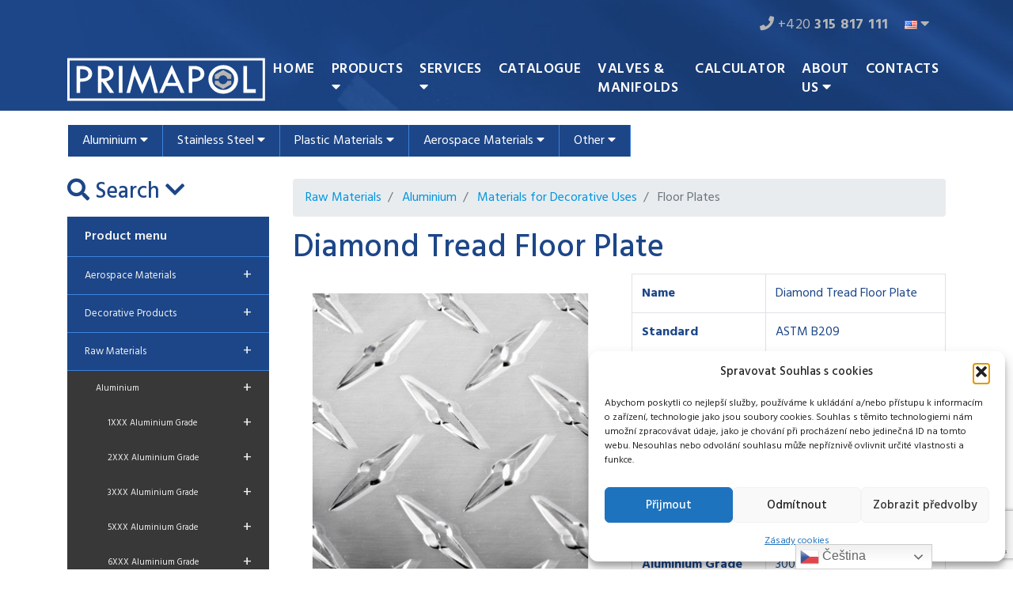

--- FILE ---
content_type: text/html; charset=UTF-8
request_url: https://www.primapol.cz/en/catalogue-product/raw-materials/aluminium/materials-for-decorative-uses/floor-plates-materials-for-decorative-uses/diamond-tread-floor-plate-41/
body_size: 22351
content:
<!DOCTYPE html>
<html lang="en-US">
<head>
<meta charset="UTF-8">
<meta name="viewport" content="width=device-width, initial-scale=1, shrink-to-fit=no">
<meta name="author" content="Phares s.r.o.">
<link rel="icon" href="https://www.primapol.cz/wp-content/themes/primapol/favicon.ico">
<link rel="pingback" href="https://www.primapol.cz/xmlrpc.php" />
<meta name='robots' content='index, follow, max-image-preview:large, max-snippet:-1, max-video-preview:-1' />
<link rel="alternate" href="https://www.primapol.cz/catalogue-product/polotovary-material/hlinik/materialy-pro-dekorativni-ucely/podlahove-desky-materialy-pro-dekorativni-ucely/protiskluzova-podlahova-deska-vzor-diamant-41/" hreflang="cs" />
<link rel="alternate" href="https://www.primapol.cz/en/catalogue-product/raw-materials/aluminium/materials-for-decorative-uses/floor-plates-materials-for-decorative-uses/diamond-tread-floor-plate-41/" hreflang="en" />
<!-- This site is optimized with the Yoast SEO plugin v26.7 - https://yoast.com/wordpress/plugins/seo/ -->
<title>Diamond Tread Floor Plate - Primapol</title>
<link rel="canonical" href="https://www.primapol.cz/en/catalogue-product/raw-materials/aluminium/materials-for-decorative-uses/floor-plates-materials-for-decorative-uses/diamond-tread-floor-plate-41/" />
<meta property="og:locale" content="en_US" />
<meta property="og:locale:alternate" content="cs_CZ" />
<meta property="og:type" content="article" />
<meta property="og:title" content="Diamond Tread Floor Plate - Primapol" />
<meta property="og:url" content="https://www.primapol.cz/en/catalogue-product/raw-materials/aluminium/materials-for-decorative-uses/floor-plates-materials-for-decorative-uses/diamond-tread-floor-plate-41/" />
<meta property="og:site_name" content="Primapol" />
<meta property="og:image" content="https://www.primapol.cz/wp-content/uploads/2019/10/One_Bar_Tread_Plates_Diamond_Enlarge.jpg" />
<meta property="og:image:width" content="400" />
<meta property="og:image:height" content="400" />
<meta property="og:image:type" content="image/jpeg" />
<meta name="twitter:card" content="summary_large_image" />
<script type="application/ld+json" class="yoast-schema-graph">{"@context":"https://schema.org","@graph":[{"@type":"WebPage","@id":"https://www.primapol.cz/en/catalogue-product/raw-materials/aluminium/materials-for-decorative-uses/floor-plates-materials-for-decorative-uses/diamond-tread-floor-plate-41/","url":"https://www.primapol.cz/en/catalogue-product/raw-materials/aluminium/materials-for-decorative-uses/floor-plates-materials-for-decorative-uses/diamond-tread-floor-plate-41/","name":"Diamond Tread Floor Plate - Primapol","isPartOf":{"@id":"https://www.primapol.cz/en/#website"},"primaryImageOfPage":{"@id":"https://www.primapol.cz/en/catalogue-product/raw-materials/aluminium/materials-for-decorative-uses/floor-plates-materials-for-decorative-uses/diamond-tread-floor-plate-41/#primaryimage"},"image":{"@id":"https://www.primapol.cz/en/catalogue-product/raw-materials/aluminium/materials-for-decorative-uses/floor-plates-materials-for-decorative-uses/diamond-tread-floor-plate-41/#primaryimage"},"thumbnailUrl":"https://www.primapol.cz/wp-content/uploads/2019/10/One_Bar_Tread_Plates_Diamond_Enlarge.jpg","datePublished":"2019-10-12T06:48:40+00:00","breadcrumb":{"@id":"https://www.primapol.cz/en/catalogue-product/raw-materials/aluminium/materials-for-decorative-uses/floor-plates-materials-for-decorative-uses/diamond-tread-floor-plate-41/#breadcrumb"},"inLanguage":"en-US","potentialAction":[{"@type":"ReadAction","target":["https://www.primapol.cz/en/catalogue-product/raw-materials/aluminium/materials-for-decorative-uses/floor-plates-materials-for-decorative-uses/diamond-tread-floor-plate-41/"]}]},{"@type":"ImageObject","inLanguage":"en-US","@id":"https://www.primapol.cz/en/catalogue-product/raw-materials/aluminium/materials-for-decorative-uses/floor-plates-materials-for-decorative-uses/diamond-tread-floor-plate-41/#primaryimage","url":"https://www.primapol.cz/wp-content/uploads/2019/10/One_Bar_Tread_Plates_Diamond_Enlarge.jpg","contentUrl":"https://www.primapol.cz/wp-content/uploads/2019/10/One_Bar_Tread_Plates_Diamond_Enlarge.jpg","width":400,"height":400},{"@type":"BreadcrumbList","@id":"https://www.primapol.cz/en/catalogue-product/raw-materials/aluminium/materials-for-decorative-uses/floor-plates-materials-for-decorative-uses/diamond-tread-floor-plate-41/#breadcrumb","itemListElement":[{"@type":"ListItem","position":1,"name":"Domů","item":"https://www.primapol.cz/en/"},{"@type":"ListItem","position":2,"name":"Diamond Tread Floor Plate"}]},{"@type":"WebSite","@id":"https://www.primapol.cz/en/#website","url":"https://www.primapol.cz/en/","name":"Primapol","description":"Další web používající WordPress","potentialAction":[{"@type":"SearchAction","target":{"@type":"EntryPoint","urlTemplate":"https://www.primapol.cz/en/?s={search_term_string}"},"query-input":{"@type":"PropertyValueSpecification","valueRequired":true,"valueName":"search_term_string"}}],"inLanguage":"en-US"}]}</script>
<!-- / Yoast SEO plugin. -->
<link rel="alternate" type="application/rss+xml" title="Primapol &raquo; Feed" href="https://www.primapol.cz/en/feed/" />
<link rel="alternate" type="application/rss+xml" title="Primapol &raquo; Comments Feed" href="https://www.primapol.cz/en/comments/feed/" />
<link rel="alternate" title="oEmbed (JSON)" type="application/json+oembed" href="https://www.primapol.cz/wp-json/oembed/1.0/embed?url=https%3A%2F%2Fwww.primapol.cz%2Fen%2Fcatalogue-product%2Fraw-materials%2Faluminium%2Fmaterials-for-decorative-uses%2Ffloor-plates-materials-for-decorative-uses%2Fdiamond-tread-floor-plate-41%2F&#038;lang=en" />
<link rel="alternate" title="oEmbed (XML)" type="text/xml+oembed" href="https://www.primapol.cz/wp-json/oembed/1.0/embed?url=https%3A%2F%2Fwww.primapol.cz%2Fen%2Fcatalogue-product%2Fraw-materials%2Faluminium%2Fmaterials-for-decorative-uses%2Ffloor-plates-materials-for-decorative-uses%2Fdiamond-tread-floor-plate-41%2F&#038;format=xml&#038;lang=en" />
<style id='wp-img-auto-sizes-contain-inline-css' type='text/css'>
img:is([sizes=auto i],[sizes^="auto," i]){contain-intrinsic-size:3000px 1500px}
/*# sourceURL=wp-img-auto-sizes-contain-inline-css */
</style>
<link rel='stylesheet' id='bootstrap-style-css' href='https://www.primapol.cz/wp-content/themes/primapol/css/bootstrap.min.css?ver=6.9' type='text/css' media='all' />
<link rel='stylesheet' id='main-style-css' href='https://www.primapol.cz/wp-content/themes/primapol/style.css?ver=6.9' type='text/css' media='all' />
<style id='wp-emoji-styles-inline-css' type='text/css'>
img.wp-smiley, img.emoji {
display: inline !important;
border: none !important;
box-shadow: none !important;
height: 1em !important;
width: 1em !important;
margin: 0 0.07em !important;
vertical-align: -0.1em !important;
background: none !important;
padding: 0 !important;
}
/*# sourceURL=wp-emoji-styles-inline-css */
</style>
<style id='wp-block-library-inline-css' type='text/css'>
:root{--wp-block-synced-color:#7a00df;--wp-block-synced-color--rgb:122,0,223;--wp-bound-block-color:var(--wp-block-synced-color);--wp-editor-canvas-background:#ddd;--wp-admin-theme-color:#007cba;--wp-admin-theme-color--rgb:0,124,186;--wp-admin-theme-color-darker-10:#006ba1;--wp-admin-theme-color-darker-10--rgb:0,107,160.5;--wp-admin-theme-color-darker-20:#005a87;--wp-admin-theme-color-darker-20--rgb:0,90,135;--wp-admin-border-width-focus:2px}@media (min-resolution:192dpi){:root{--wp-admin-border-width-focus:1.5px}}.wp-element-button{cursor:pointer}:root .has-very-light-gray-background-color{background-color:#eee}:root .has-very-dark-gray-background-color{background-color:#313131}:root .has-very-light-gray-color{color:#eee}:root .has-very-dark-gray-color{color:#313131}:root .has-vivid-green-cyan-to-vivid-cyan-blue-gradient-background{background:linear-gradient(135deg,#00d084,#0693e3)}:root .has-purple-crush-gradient-background{background:linear-gradient(135deg,#34e2e4,#4721fb 50%,#ab1dfe)}:root .has-hazy-dawn-gradient-background{background:linear-gradient(135deg,#faaca8,#dad0ec)}:root .has-subdued-olive-gradient-background{background:linear-gradient(135deg,#fafae1,#67a671)}:root .has-atomic-cream-gradient-background{background:linear-gradient(135deg,#fdd79a,#004a59)}:root .has-nightshade-gradient-background{background:linear-gradient(135deg,#330968,#31cdcf)}:root .has-midnight-gradient-background{background:linear-gradient(135deg,#020381,#2874fc)}:root{--wp--preset--font-size--normal:16px;--wp--preset--font-size--huge:42px}.has-regular-font-size{font-size:1em}.has-larger-font-size{font-size:2.625em}.has-normal-font-size{font-size:var(--wp--preset--font-size--normal)}.has-huge-font-size{font-size:var(--wp--preset--font-size--huge)}.has-text-align-center{text-align:center}.has-text-align-left{text-align:left}.has-text-align-right{text-align:right}.has-fit-text{white-space:nowrap!important}#end-resizable-editor-section{display:none}.aligncenter{clear:both}.items-justified-left{justify-content:flex-start}.items-justified-center{justify-content:center}.items-justified-right{justify-content:flex-end}.items-justified-space-between{justify-content:space-between}.screen-reader-text{border:0;clip-path:inset(50%);height:1px;margin:-1px;overflow:hidden;padding:0;position:absolute;width:1px;word-wrap:normal!important}.screen-reader-text:focus{background-color:#ddd;clip-path:none;color:#444;display:block;font-size:1em;height:auto;left:5px;line-height:normal;padding:15px 23px 14px;text-decoration:none;top:5px;width:auto;z-index:100000}html :where(.has-border-color){border-style:solid}html :where([style*=border-top-color]){border-top-style:solid}html :where([style*=border-right-color]){border-right-style:solid}html :where([style*=border-bottom-color]){border-bottom-style:solid}html :where([style*=border-left-color]){border-left-style:solid}html :where([style*=border-width]){border-style:solid}html :where([style*=border-top-width]){border-top-style:solid}html :where([style*=border-right-width]){border-right-style:solid}html :where([style*=border-bottom-width]){border-bottom-style:solid}html :where([style*=border-left-width]){border-left-style:solid}html :where(img[class*=wp-image-]){height:auto;max-width:100%}:where(figure){margin:0 0 1em}html :where(.is-position-sticky){--wp-admin--admin-bar--position-offset:var(--wp-admin--admin-bar--height,0px)}@media screen and (max-width:600px){html :where(.is-position-sticky){--wp-admin--admin-bar--position-offset:0px}}
/*# sourceURL=wp-block-library-inline-css */
</style><style id='global-styles-inline-css' type='text/css'>
:root{--wp--preset--aspect-ratio--square: 1;--wp--preset--aspect-ratio--4-3: 4/3;--wp--preset--aspect-ratio--3-4: 3/4;--wp--preset--aspect-ratio--3-2: 3/2;--wp--preset--aspect-ratio--2-3: 2/3;--wp--preset--aspect-ratio--16-9: 16/9;--wp--preset--aspect-ratio--9-16: 9/16;--wp--preset--color--black: #000000;--wp--preset--color--cyan-bluish-gray: #abb8c3;--wp--preset--color--white: #ffffff;--wp--preset--color--pale-pink: #f78da7;--wp--preset--color--vivid-red: #cf2e2e;--wp--preset--color--luminous-vivid-orange: #ff6900;--wp--preset--color--luminous-vivid-amber: #fcb900;--wp--preset--color--light-green-cyan: #7bdcb5;--wp--preset--color--vivid-green-cyan: #00d084;--wp--preset--color--pale-cyan-blue: #8ed1fc;--wp--preset--color--vivid-cyan-blue: #0693e3;--wp--preset--color--vivid-purple: #9b51e0;--wp--preset--gradient--vivid-cyan-blue-to-vivid-purple: linear-gradient(135deg,rgb(6,147,227) 0%,rgb(155,81,224) 100%);--wp--preset--gradient--light-green-cyan-to-vivid-green-cyan: linear-gradient(135deg,rgb(122,220,180) 0%,rgb(0,208,130) 100%);--wp--preset--gradient--luminous-vivid-amber-to-luminous-vivid-orange: linear-gradient(135deg,rgb(252,185,0) 0%,rgb(255,105,0) 100%);--wp--preset--gradient--luminous-vivid-orange-to-vivid-red: linear-gradient(135deg,rgb(255,105,0) 0%,rgb(207,46,46) 100%);--wp--preset--gradient--very-light-gray-to-cyan-bluish-gray: linear-gradient(135deg,rgb(238,238,238) 0%,rgb(169,184,195) 100%);--wp--preset--gradient--cool-to-warm-spectrum: linear-gradient(135deg,rgb(74,234,220) 0%,rgb(151,120,209) 20%,rgb(207,42,186) 40%,rgb(238,44,130) 60%,rgb(251,105,98) 80%,rgb(254,248,76) 100%);--wp--preset--gradient--blush-light-purple: linear-gradient(135deg,rgb(255,206,236) 0%,rgb(152,150,240) 100%);--wp--preset--gradient--blush-bordeaux: linear-gradient(135deg,rgb(254,205,165) 0%,rgb(254,45,45) 50%,rgb(107,0,62) 100%);--wp--preset--gradient--luminous-dusk: linear-gradient(135deg,rgb(255,203,112) 0%,rgb(199,81,192) 50%,rgb(65,88,208) 100%);--wp--preset--gradient--pale-ocean: linear-gradient(135deg,rgb(255,245,203) 0%,rgb(182,227,212) 50%,rgb(51,167,181) 100%);--wp--preset--gradient--electric-grass: linear-gradient(135deg,rgb(202,248,128) 0%,rgb(113,206,126) 100%);--wp--preset--gradient--midnight: linear-gradient(135deg,rgb(2,3,129) 0%,rgb(40,116,252) 100%);--wp--preset--font-size--small: 13px;--wp--preset--font-size--medium: 20px;--wp--preset--font-size--large: 36px;--wp--preset--font-size--x-large: 42px;--wp--preset--spacing--20: 0.44rem;--wp--preset--spacing--30: 0.67rem;--wp--preset--spacing--40: 1rem;--wp--preset--spacing--50: 1.5rem;--wp--preset--spacing--60: 2.25rem;--wp--preset--spacing--70: 3.38rem;--wp--preset--spacing--80: 5.06rem;--wp--preset--shadow--natural: 6px 6px 9px rgba(0, 0, 0, 0.2);--wp--preset--shadow--deep: 12px 12px 50px rgba(0, 0, 0, 0.4);--wp--preset--shadow--sharp: 6px 6px 0px rgba(0, 0, 0, 0.2);--wp--preset--shadow--outlined: 6px 6px 0px -3px rgb(255, 255, 255), 6px 6px rgb(0, 0, 0);--wp--preset--shadow--crisp: 6px 6px 0px rgb(0, 0, 0);}:where(.is-layout-flex){gap: 0.5em;}:where(.is-layout-grid){gap: 0.5em;}body .is-layout-flex{display: flex;}.is-layout-flex{flex-wrap: wrap;align-items: center;}.is-layout-flex > :is(*, div){margin: 0;}body .is-layout-grid{display: grid;}.is-layout-grid > :is(*, div){margin: 0;}:where(.wp-block-columns.is-layout-flex){gap: 2em;}:where(.wp-block-columns.is-layout-grid){gap: 2em;}:where(.wp-block-post-template.is-layout-flex){gap: 1.25em;}:where(.wp-block-post-template.is-layout-grid){gap: 1.25em;}.has-black-color{color: var(--wp--preset--color--black) !important;}.has-cyan-bluish-gray-color{color: var(--wp--preset--color--cyan-bluish-gray) !important;}.has-white-color{color: var(--wp--preset--color--white) !important;}.has-pale-pink-color{color: var(--wp--preset--color--pale-pink) !important;}.has-vivid-red-color{color: var(--wp--preset--color--vivid-red) !important;}.has-luminous-vivid-orange-color{color: var(--wp--preset--color--luminous-vivid-orange) !important;}.has-luminous-vivid-amber-color{color: var(--wp--preset--color--luminous-vivid-amber) !important;}.has-light-green-cyan-color{color: var(--wp--preset--color--light-green-cyan) !important;}.has-vivid-green-cyan-color{color: var(--wp--preset--color--vivid-green-cyan) !important;}.has-pale-cyan-blue-color{color: var(--wp--preset--color--pale-cyan-blue) !important;}.has-vivid-cyan-blue-color{color: var(--wp--preset--color--vivid-cyan-blue) !important;}.has-vivid-purple-color{color: var(--wp--preset--color--vivid-purple) !important;}.has-black-background-color{background-color: var(--wp--preset--color--black) !important;}.has-cyan-bluish-gray-background-color{background-color: var(--wp--preset--color--cyan-bluish-gray) !important;}.has-white-background-color{background-color: var(--wp--preset--color--white) !important;}.has-pale-pink-background-color{background-color: var(--wp--preset--color--pale-pink) !important;}.has-vivid-red-background-color{background-color: var(--wp--preset--color--vivid-red) !important;}.has-luminous-vivid-orange-background-color{background-color: var(--wp--preset--color--luminous-vivid-orange) !important;}.has-luminous-vivid-amber-background-color{background-color: var(--wp--preset--color--luminous-vivid-amber) !important;}.has-light-green-cyan-background-color{background-color: var(--wp--preset--color--light-green-cyan) !important;}.has-vivid-green-cyan-background-color{background-color: var(--wp--preset--color--vivid-green-cyan) !important;}.has-pale-cyan-blue-background-color{background-color: var(--wp--preset--color--pale-cyan-blue) !important;}.has-vivid-cyan-blue-background-color{background-color: var(--wp--preset--color--vivid-cyan-blue) !important;}.has-vivid-purple-background-color{background-color: var(--wp--preset--color--vivid-purple) !important;}.has-black-border-color{border-color: var(--wp--preset--color--black) !important;}.has-cyan-bluish-gray-border-color{border-color: var(--wp--preset--color--cyan-bluish-gray) !important;}.has-white-border-color{border-color: var(--wp--preset--color--white) !important;}.has-pale-pink-border-color{border-color: var(--wp--preset--color--pale-pink) !important;}.has-vivid-red-border-color{border-color: var(--wp--preset--color--vivid-red) !important;}.has-luminous-vivid-orange-border-color{border-color: var(--wp--preset--color--luminous-vivid-orange) !important;}.has-luminous-vivid-amber-border-color{border-color: var(--wp--preset--color--luminous-vivid-amber) !important;}.has-light-green-cyan-border-color{border-color: var(--wp--preset--color--light-green-cyan) !important;}.has-vivid-green-cyan-border-color{border-color: var(--wp--preset--color--vivid-green-cyan) !important;}.has-pale-cyan-blue-border-color{border-color: var(--wp--preset--color--pale-cyan-blue) !important;}.has-vivid-cyan-blue-border-color{border-color: var(--wp--preset--color--vivid-cyan-blue) !important;}.has-vivid-purple-border-color{border-color: var(--wp--preset--color--vivid-purple) !important;}.has-vivid-cyan-blue-to-vivid-purple-gradient-background{background: var(--wp--preset--gradient--vivid-cyan-blue-to-vivid-purple) !important;}.has-light-green-cyan-to-vivid-green-cyan-gradient-background{background: var(--wp--preset--gradient--light-green-cyan-to-vivid-green-cyan) !important;}.has-luminous-vivid-amber-to-luminous-vivid-orange-gradient-background{background: var(--wp--preset--gradient--luminous-vivid-amber-to-luminous-vivid-orange) !important;}.has-luminous-vivid-orange-to-vivid-red-gradient-background{background: var(--wp--preset--gradient--luminous-vivid-orange-to-vivid-red) !important;}.has-very-light-gray-to-cyan-bluish-gray-gradient-background{background: var(--wp--preset--gradient--very-light-gray-to-cyan-bluish-gray) !important;}.has-cool-to-warm-spectrum-gradient-background{background: var(--wp--preset--gradient--cool-to-warm-spectrum) !important;}.has-blush-light-purple-gradient-background{background: var(--wp--preset--gradient--blush-light-purple) !important;}.has-blush-bordeaux-gradient-background{background: var(--wp--preset--gradient--blush-bordeaux) !important;}.has-luminous-dusk-gradient-background{background: var(--wp--preset--gradient--luminous-dusk) !important;}.has-pale-ocean-gradient-background{background: var(--wp--preset--gradient--pale-ocean) !important;}.has-electric-grass-gradient-background{background: var(--wp--preset--gradient--electric-grass) !important;}.has-midnight-gradient-background{background: var(--wp--preset--gradient--midnight) !important;}.has-small-font-size{font-size: var(--wp--preset--font-size--small) !important;}.has-medium-font-size{font-size: var(--wp--preset--font-size--medium) !important;}.has-large-font-size{font-size: var(--wp--preset--font-size--large) !important;}.has-x-large-font-size{font-size: var(--wp--preset--font-size--x-large) !important;}
/*# sourceURL=global-styles-inline-css */
</style>
<style id='classic-theme-styles-inline-css' type='text/css'>
/*! This file is auto-generated */
.wp-block-button__link{color:#fff;background-color:#32373c;border-radius:9999px;box-shadow:none;text-decoration:none;padding:calc(.667em + 2px) calc(1.333em + 2px);font-size:1.125em}.wp-block-file__button{background:#32373c;color:#fff;text-decoration:none}
/*# sourceURL=/wp-includes/css/classic-themes.min.css */
</style>
<link rel='stylesheet' id='contact-form-7-bootstrap-style-css' href='https://www.primapol.cz/wp-content/plugins/bootstrap-for-contact-form-7/assets/dist/css/style.min.css?ver=6.9' type='text/css' media='all' />
<link rel='stylesheet' id='toc-screen-css' href='https://www.primapol.cz/wp-content/plugins/table-of-contents-plus/screen.min.css?ver=2411.1' type='text/css' media='all' />
<link rel='stylesheet' id='cmplz-general-css' href='https://www.primapol.cz/wp-content/plugins/complianz-gdpr/assets/css/cookieblocker.min.css?ver=1766006714' type='text/css' media='all' />
<link rel='stylesheet' id='fancybox-css' href='https://www.primapol.cz/wp-content/plugins/easy-fancybox/fancybox/1.5.4/jquery.fancybox.min.css?ver=6.9' type='text/css' media='screen' />
<style id='fancybox-inline-css' type='text/css'>
#fancybox-outer{background:#ffffff}#fancybox-content{background:#ffffff;border-color:#ffffff;color:#000000;}#fancybox-title,#fancybox-title-float-main{color:#fff}
/*# sourceURL=fancybox-inline-css */
</style>
<script type="text/javascript" src="https://www.primapol.cz/wp-includes/js/jquery/jquery.min.js?ver=3.7.1" id="jquery-core-js"></script>
<script type="text/javascript" src="https://www.primapol.cz/wp-includes/js/jquery/jquery-migrate.min.js?ver=3.4.1" id="jquery-migrate-js"></script>
<link rel="https://api.w.org/" href="https://www.primapol.cz/wp-json/" /><link rel="alternate" title="JSON" type="application/json" href="https://www.primapol.cz/wp-json/wp/v2/catalogue_product/2513" /><link rel="EditURI" type="application/rsd+xml" title="RSD" href="https://www.primapol.cz/xmlrpc.php?rsd" />
<meta name="generator" content="WordPress 6.9" />
<link rel='shortlink' href='https://www.primapol.cz/?p=2513' />
<style>.cmplz-hidden {
display: none !important;
}</style>		<style type="text/css">
div.wpcf7 .ajax-loader {
background-image: url('https://www.primapol.cz/wp-content/plugins/contact-form-7/images/ajax-loader.gif');
}
</style>
<style type="text/css">.recentcomments a{display:inline !important;padding:0 !important;margin:0 !important;}</style>
<!-- Bootstrap core CSS -->
<link href="https://www.primapol.cz/wp-content/themes/primapol/css/bootstrap.min.css" rel="stylesheet">
<!-- Font Hind -->
<link href="https://fonts.googleapis.com/css?family=Hind:300,400,500,600,700&amp;subset=latin-ext" rel="stylesheet">
<!-- Font Awesome CSS -->
<link href="https://maxcdn.bootstrapcdn.com/font-awesome/4.7.0/css/font-awesome.min.css" rel="stylesheet" integrity="sha384-wvfXpqpZZVQGK6TAh5PVlGOfQNHSoD2xbE+QkPxCAFlNEevoEH3Sl0sibVcOQVnN" crossorigin="anonymous">
<!-- Custom styles for this template -->
<link href="https://www.primapol.cz/wp-content/themes/primapol/css/theme.css?v=1758812009" rel="stylesheet">
<script>
(function(i,s,o,g,r,a,m){i['GoogleAnalyticsObject']=r;i[r]=i[r]||function(){
(i[r].q=i[r].q||[]).push(arguments)},i[r].l=1*new Date();a=s.createElement(o),
m=s.getElementsByTagName(o)[0];a.async=1;a.src=g;m.parentNode.insertBefore(a,m)
})(window,document,'script','//www.google-analytics.com/analytics.js','ga');
ga('create', 'UA-5085709-1', '.primapol.cz');
ga('send', 'pageview');
</script>
<!-- Global site tag (gtag.js) - Google Analytics -->
<script async src="https://www.googletagmanager.com/gtag/js?id=G-FM0KJNGTXB"></script>
<script>
window.dataLayer = window.dataLayer || [];
function gtag(){dataLayer.push(arguments);}
gtag('js', new Date());
gtag('config', 'G-FM0KJNGTXB');
</script>
<script type="text/javascript" src="https://c.seznam.cz/js/rc.js"></script>
<script>
document.addEventListener( 'wpcf7mailsent', function( event ) {
if (event.detail.contactFormId == '9862' || event.detail.contactFormId == '9863') {
ga('send', 'event', 'Inquiry Form', 'submit');
gtag('event', 'send_inquiry', {'event_category': 'form', 'event_label': 'Inquiry' });
var conversionConf = {
id: 100138550,
value: null
};
if (window.rc && window.rc.conversionHit) {
window.rc.conversionHit(conversionConf);
}
} else if (event.detail.contactFormId == '10279' || event.detail.contactFormId == '10280') {
ga('send', 'event', 'Calculator Inquiry Form', 'submit');
gtag('event', 'send_calculator_inquiry', {'event_category': 'form', 'event_label': 'Calculator Inquiry' });
var conversionConf = {
id: 100138551,
value: null
};
if (window.rc && window.rc.conversionHit) {
window.rc.conversionHit(conversionConf);
}
} else {
ga('send', 'event', 'Contact Form', 'submit');
gtag('event', 'send_contact_form', {'event_category': 'form', 'event_label': 'Contact form' });
var conversionConf = {
id: 100138545,
value: null
};
if (window.rc && window.rc.conversionHit) {
window.rc.conversionHit(conversionConf);
}
}
$('#formSentModal').modal('show');
}, false );
</script>
</head>
<body data-rsssl=1 class="wp-singular catalogue_product-template-default single single-catalogue_product postid-2513 wp-theme-primapol sp">
<section id="header" class="subpage">
<div class="container">
<div class="text-right" id="top-contact">
<div id="custom_html-2" class="widget_text widget widget_custom_html"><div class="textwidget custom-html-widget"><a href="tel:+420315817111"><i class="fa fa-phone" aria-hidden="true"></i> +420 <strong>315 817 111</strong></a></div></div><div id="polylang-2" class="widget widget_polylang"><ul>
<div class="btn-group" role="group">
<a class="languages">
<img src="/wp-content/plugins/polylang/flags/us.png" alt="en">
<i class="fa fa-caret-down" aria-hidden="true"></i>
</a>
<ul class="dropdown-menu languages-menu"><li><a href="https://www.primapol.cz/catalogue-product/polotovary-material/hlinik/materialy-pro-dekorativni-ucely/podlahove-desky-materialy-pro-dekorativni-ucely/protiskluzova-podlahova-deska-vzor-diamant-41/"><img src="https://www.primapol.cz/wp-content/plugins/polylang/flags/cz.png" alt="cs"> Čeština</a></li><li><a href="https://www.primapol.cz/en/catalogue-product/raw-materials/aluminium/materials-for-decorative-uses/floor-plates-materials-for-decorative-uses/diamond-tread-floor-plate-41/"><img src="https://www.primapol.cz/wp-content/plugins/polylang/flags/us.png" alt="en"> English</a></li></ul></div></ul>
</div>			</div>
<nav class="navbar navbar-expand-lg navbar-dark">
<button class="navbar-toggler" type="button" data-toggle="collapse" data-target="#main-menu" aria-controls="main-menu" aria-expanded="false" aria-label="Toggle navigation">
<span class="navbar-toggler-icon"></span>
</button>
<div class="justify-content-md-start" id="logo">
<a href="https://www.primapol.cz/en"><img src="https://www.primapol.cz/wp-content/themes/primapol/img/primapol-logo.svg" alt="Logo Primapol"></a>
</div>
<div class="collapse navbar-collapse justify-content-md-end" id="main-menu">
<ul id="main-menu" class="navbar-nav"><li id="menu-item-117" class="menu-item menu-item-type-post_type menu-item-object-page menu-item-home menu-item-117 nav-item"><a href="https://www.primapol.cz/en/"class="nav-link">Home</a></li>
<li id="menu-item-118" class="menu-item menu-item-type-post_type menu-item-object-page menu-item-has-children dropdown menu-item-118 nav-item"><a href="https://www.primapol.cz/en/products/" class="nav-link submenu">Products <i class="fa fa-caret-down" aria-hidden="true"></i></a>
<ul class="dropdown-menu">
<li id="menu-item-144" class="menu-item menu-item-type-post_type menu-item-object-page menu-item-144 nav-item"><a href="https://www.primapol.cz/en/products/aluminium/"class="nav-link">Aluminium</a></li>
<li id="menu-item-143" class="menu-item menu-item-type-post_type menu-item-object-page menu-item-143 nav-item"><a href="https://www.primapol.cz/en/products/stainless-steel/"class="nav-link">Stainless steel</a></li>
<li id="menu-item-142" class="menu-item menu-item-type-post_type menu-item-object-page menu-item-142 nav-item"><a href="https://www.primapol.cz/en/products/plastic/"class="nav-link">Plastic</a></li>
<li id="menu-item-145" class="menu-item menu-item-type-post_type menu-item-object-page menu-item-145 nav-item"><a href="https://www.primapol.cz/en/products/aircraft-materials/"class="nav-link">Aircraft materials</a></li>
<li id="menu-item-890" class="menu-item menu-item-type-post_type menu-item-object-page menu-item-890 nav-item"><a href="https://www.primapol.cz/en/products/steel/"class="nav-link">Steel</a></li>
</ul>
</li>
<li id="menu-item-827" class="menu-item menu-item-type-post_type menu-item-object-page menu-item-has-children dropdown menu-item-827 nav-item"><a href="https://www.primapol.cz/en/services/" class="nav-link submenu">Services <i class="fa fa-caret-down" aria-hidden="true"></i></a>
<ul class="dropdown-menu">
<li id="menu-item-669" class="menu-item menu-item-type-post_type menu-item-object-page menu-item-669 nav-item"><a href="https://www.primapol.cz/en/services/polish-and-foiling/"class="nav-link">Polish and foiling</a></li>
<li id="menu-item-666" class="menu-item menu-item-type-post_type menu-item-object-page menu-item-666 nav-item"><a href="https://www.primapol.cz/en/services/cnc/"class="nav-link">CNC</a></li>
<li id="menu-item-668" class="menu-item menu-item-type-post_type menu-item-object-page menu-item-668 nav-item"><a href="https://www.primapol.cz/en/services/cutting/"class="nav-link">Cutting</a></li>
</ul>
</li>
<li id="menu-item-9995" class="menu-item menu-item-type-post_type menu-item-object-page menu-item-9995 nav-item"><a href="https://www.primapol.cz/en/catalogue-main/"class="nav-link">Catalogue</a></li>
<li id="menu-item-10224" class="menu-item menu-item-type-post_type menu-item-object-page menu-item-10224 nav-item"><a href="https://www.primapol.cz/en/?page_id=10219"class="nav-link">Valves &#038; manifolds</a></li>
<li id="menu-item-122" class="menu-item menu-item-type-post_type menu-item-object-page menu-item-122 nav-item"><a href="https://www.primapol.cz/en/calculator/"class="nav-link">Calculator</a></li>
<li id="menu-item-908" class="menu-item menu-item-type-custom menu-item-object-custom menu-item-has-children dropdown menu-item-908 nav-item"><a href="#" class="nav-link submenu">About us <i class="fa fa-caret-down" aria-hidden="true"></i></a>
<ul class="dropdown-menu">
<li id="menu-item-125" class="menu-item menu-item-type-post_type menu-item-object-page menu-item-125 nav-item"><a href="https://www.primapol.cz/en/about-us/"class="nav-link">About company</a></li>
<li id="menu-item-907" class="menu-item menu-item-type-post_type menu-item-object-page menu-item-907 nav-item"><a href="https://www.primapol.cz/en/career/"class="nav-link">Career</a></li>
<li id="menu-item-999" class="menu-item menu-item-type-post_type menu-item-object-page menu-item-999 nav-item"><a href="https://www.primapol.cz/en/approvals-and-certifications/"class="nav-link">Certifications</a></li>
</ul>
</li>
<li id="menu-item-126" class="menu-item menu-item-type-post_type menu-item-object-page menu-item-126 nav-item"><a href="https://www.primapol.cz/en/contacts/"class="nav-link">Contacts</a></li>
</ul>			</div>
</nav>
</div>
</section>
<section id="hp-categories" class="submenu subpage products" style="display: none;">
<div class="container">
<div class="row col-md-9 mx-auto">
<div class="category">
<a href="https://www.primapol.cz/en/products/aluminium/">
<img src="https://www.primapol.cz/wp-content/uploads/2017/10/US-4-1.png" alt="Aluminium">
<div class="divider green"></div>
<h2>Aluminium</h2>
</a>
</div>
<div class="category">
<a href="https://www.primapol.cz/en/products/stainless-steel/">
<img src="https://www.primapol.cz/wp-content/uploads/2017/10/US-2-1.png" alt="Stainless steel">
<div class="divider purple"></div>
<h2>Stainless steel</h2>
</a>
</div>
<div class="category">
<a href="https://www.primapol.cz/en/products/plastic/">
<img src="https://www.primapol.cz/wp-content/uploads/2017/10/US-3-1.png" alt="Plastic">
<div class="divider orange"></div>
<h2>Plastic</h2>
</a>
</div>
<div class="category">
<a href="https://www.primapol.cz/en/products/aircraft-materials/">
<img src="https://www.primapol.cz/wp-content/uploads/2017/11/aircraft-materials-icon-1.jpg" alt="Aircraft materials">
<div class="divider blue"></div>
<h2>Aircraft materials</h2>
</a>
</div>
<div class="category">
<a href="https://www.primapol.cz/en/products/steel/">
<img src="https://www.primapol.cz/wp-content/uploads/2018/06/oceli-menu.jpg" alt="Steel">
<div class="divider dark-blue"></div>
<h2>Steel</h2>
</a>
</div>
</div>
</div>
</section>
<section id="hp-categories" class="submenu subpage services" style="display: none;">
<div class="container">
<div class="row col-md-9 mx-auto">
<div class="category">
<a href="https://www.primapol.cz/en/services/polish-and-foiling/">
<img src="https://www.primapol.cz/wp-content/uploads/2018/04/povrchove-upravy-ikona-1.jpg" alt="Polish and foiling">
<div class="divider gray"></div>
<h2>Polish and foiling</h2>
</a>
</div>
<div class="category">
<a href="https://www.primapol.cz/en/services/cnc/">
<img src="https://www.primapol.cz/wp-content/uploads/2018/01/cnc-product-1.jpg" alt="CNC">
<div class="divider gray"></div>
<h2>CNC</h2>
</a>
</div>
<div class="category">
<a href="https://www.primapol.cz/en/services/cutting/">
<img src="https://www.primapol.cz/wp-content/uploads/2018/02/MG_8825_menu.jpg" alt="Cutting">
<div class="divider gray"></div>
<h2>Cutting</h2>
</a>
</div>
</div>
</div>
</section>
<section id="catalogue-product">
<div class="container">
<div class="row">
<div class="col-12">
<div class="row">
<nav class="navbar navbar-expand-lg navbar-light">
<div class="collapse navbar-collapse justify-content-md" id="catalogue-menu">
<ul id="catalogue-menu" class="navbar-nav"><li id="menu-item-9921" class="menu-item menu-item-type-taxonomy menu-item-object-catalogue_category current-catalogue_product-ancestor menu-item-has-children dropdown menu-item-9921 nav-item"><a href="https://www.primapol.cz/en/catalogue-category/raw-materials/aluminium/" class="nav-link submenu">Aluminium <i class="fa fa-caret-down" aria-hidden="true"></i></a>
<ul class="dropdown-menu">
<li id="menu-item-9922" class="menu-item menu-item-type-taxonomy menu-item-object-catalogue_category menu-item-9922 nav-item"><a href="https://www.primapol.cz/en/catalogue-category/raw-materials/aluminium/1xxx-aluminium-grade/"class="nav-link">1XXX Aluminium Grade</a></li>
<li id="menu-item-9923" class="menu-item menu-item-type-taxonomy menu-item-object-catalogue_category menu-item-9923 nav-item"><a href="https://www.primapol.cz/en/catalogue-category/raw-materials/aluminium/2xxx-aluminium-grade/"class="nav-link">2XXX Aluminium Grade</a></li>
<li id="menu-item-9928" class="menu-item menu-item-type-taxonomy menu-item-object-catalogue_category menu-item-9928 nav-item"><a href="https://www.primapol.cz/en/catalogue-category/raw-materials/aluminium/3xxx-aluminium-grade/"class="nav-link">3XXX Aluminium Grade</a></li>
<li id="menu-item-9924" class="menu-item menu-item-type-taxonomy menu-item-object-catalogue_category menu-item-9924 nav-item"><a href="https://www.primapol.cz/en/catalogue-category/raw-materials/aluminium/5xxx-aluminium-grade/"class="nav-link">5XXX Aluminium Grade</a></li>
<li id="menu-item-9925" class="menu-item menu-item-type-taxonomy menu-item-object-catalogue_category menu-item-9925 nav-item"><a href="https://www.primapol.cz/en/catalogue-category/raw-materials/aluminium/6xxx-aluminium-grade/"class="nav-link">6XXX Aluminium Grade</a></li>
<li id="menu-item-9926" class="menu-item menu-item-type-taxonomy menu-item-object-catalogue_category menu-item-9926 nav-item"><a href="https://www.primapol.cz/en/catalogue-category/raw-materials/aluminium/7xxx-aluminium-grade/"class="nav-link">7XXX Aluminium Grade</a></li>
<li id="menu-item-9927" class="menu-item menu-item-type-taxonomy menu-item-object-catalogue_category menu-item-9927 nav-item"><a href="https://www.primapol.cz/en/catalogue-category/raw-materials/aluminium/8xxx-aluminium-grade/"class="nav-link">8XXX Aluminium Grade</a></li>
<li id="menu-item-9929" class="menu-item menu-item-type-taxonomy menu-item-object-catalogue_category menu-item-9929 nav-item"><a href="https://www.primapol.cz/en/catalogue-category/raw-materials/aluminium/aluminium-profiles/"class="nav-link">Aluminium Profiles</a></li>
<li id="menu-item-9930" class="menu-item menu-item-type-taxonomy menu-item-object-catalogue_category current-catalogue_product-ancestor menu-item-9930 nav-item"><a href="https://www.primapol.cz/en/catalogue-category/raw-materials/aluminium/materials-for-decorative-uses/"class="nav-link">Decorative Aluminium</a></li>
</ul>
</li>
<li id="menu-item-9931" class="menu-item menu-item-type-taxonomy menu-item-object-catalogue_category menu-item-has-children dropdown menu-item-9931 nav-item"><a href="https://www.primapol.cz/en/catalogue-category/raw-materials/stainless-steel/" class="nav-link submenu">Stainless Steel <i class="fa fa-caret-down" aria-hidden="true"></i></a>
<ul class="dropdown-menu">
<li id="menu-item-9932" class="menu-item menu-item-type-taxonomy menu-item-object-catalogue_category menu-item-9932 nav-item"><a href="https://www.primapol.cz/en/catalogue-category/raw-materials/stainless-steel/austenitic-stainless-steels/"class="nav-link">Austenitic Stainless Steels</a></li>
<li id="menu-item-9933" class="menu-item menu-item-type-taxonomy menu-item-object-catalogue_category menu-item-9933 nav-item"><a href="https://www.primapol.cz/en/catalogue-category/raw-materials/stainless-steel/ferritic-martensitic-stainless-steels-stainless-steel/"class="nav-link">Ferritic &#038; Martensitic Stainless Steels</a></li>
<li id="menu-item-9934" class="menu-item menu-item-type-taxonomy menu-item-object-catalogue_category menu-item-9934 nav-item"><a href="https://www.primapol.cz/en/catalogue-category/raw-materials/stainless-steel/ph-stainless-steels/"class="nav-link">PH Stainless Steels</a></li>
<li id="menu-item-9937" class="menu-item menu-item-type-taxonomy menu-item-object-catalogue_category menu-item-9937 nav-item"><a href="https://www.primapol.cz/en/catalogue-category/raw-materials/stainless-steel/nickel-base-alloys/"class="nav-link">Nickel Base Alloys</a></li>
<li id="menu-item-9935" class="menu-item menu-item-type-taxonomy menu-item-object-catalogue_category menu-item-9935 nav-item"><a href="https://www.primapol.cz/en/catalogue-category/raw-materials/stainless-steel/904l-super-austenitic-stainless-steel/"class="nav-link">904L &#8211; Super Austenitic Stainless Steel</a></li>
<li id="menu-item-9936" class="menu-item menu-item-type-taxonomy menu-item-object-catalogue_category menu-item-9936 nav-item"><a href="https://www.primapol.cz/en/catalogue-category/raw-materials/stainless-steel/duplex-2205-stainless-steel/"class="nav-link">Duplex 2205 Stainless Steel</a></li>
</ul>
</li>
<li id="menu-item-9938" class="menu-item menu-item-type-taxonomy menu-item-object-catalogue_category menu-item-has-children dropdown menu-item-9938 nav-item"><a href="https://www.primapol.cz/en/catalogue-category/raw-materials/plastic-materials/" class="nav-link submenu">Plastic Materials <i class="fa fa-caret-down" aria-hidden="true"></i></a>
<ul class="dropdown-menu">
<li id="menu-item-9939" class="menu-item menu-item-type-taxonomy menu-item-object-catalogue_category menu-item-9939 nav-item"><a href="https://www.primapol.cz/en/catalogue-category/raw-materials/plastic-materials/engineering-plastic/"class="nav-link">Engineering Plastic</a></li>
<li id="menu-item-9940" class="menu-item menu-item-type-taxonomy menu-item-object-catalogue_category menu-item-9940 nav-item"><a href="https://www.primapol.cz/en/catalogue-category/raw-materials/plastic-materials/engineering-plastic-for-high-temperatures/"class="nav-link">Engineering Plastic for High Temperatures</a></li>
<li id="menu-item-9941" class="menu-item menu-item-type-taxonomy menu-item-object-catalogue_category menu-item-9941 nav-item"><a href="https://www.primapol.cz/en/catalogue-category/raw-materials/plastic-materials/composite-materials/"class="nav-link">Composite Materials</a></li>
<li id="menu-item-9942" class="menu-item menu-item-type-taxonomy menu-item-object-catalogue_category menu-item-9942 nav-item"><a href="https://www.primapol.cz/en/catalogue-category/raw-materials/plastic-materials/special-applications/"class="nav-link">Special Applications</a></li>
</ul>
</li>
<li id="menu-item-9943" class="menu-item menu-item-type-taxonomy menu-item-object-catalogue_category menu-item-has-children dropdown menu-item-9943 nav-item"><a href="https://www.primapol.cz/en/catalogue-category/aerospace-materials/" class="nav-link submenu">Aerospace Materials <i class="fa fa-caret-down" aria-hidden="true"></i></a>
<ul class="dropdown-menu">
<li id="menu-item-9945" class="menu-item menu-item-type-taxonomy menu-item-object-catalogue_category menu-item-9945 nav-item"><a href="https://www.primapol.cz/en/catalogue-category/aerospace-materials/aircraft-aluminum/"class="nav-link">Aircraft Aluminum</a></li>
<li id="menu-item-9948" class="menu-item menu-item-type-taxonomy menu-item-object-catalogue_category menu-item-9948 nav-item"><a href="https://www.primapol.cz/en/catalogue-category/aerospace-materials/aircraft-stainless-steel/"class="nav-link">Aircraft Stainless Steel</a></li>
<li id="menu-item-9949" class="menu-item menu-item-type-taxonomy menu-item-object-catalogue_category menu-item-9949 nav-item"><a href="https://www.primapol.cz/en/catalogue-category/aerospace-materials/aircraft-steel/"class="nav-link">Aircraft Steel</a></li>
<li id="menu-item-9946" class="menu-item menu-item-type-taxonomy menu-item-object-catalogue_category menu-item-9946 nav-item"><a href="https://www.primapol.cz/en/catalogue-category/aerospace-materials/aircraft-copper/"class="nav-link">Aircraft Copper</a></li>
<li id="menu-item-9944" class="menu-item menu-item-type-taxonomy menu-item-object-catalogue_category menu-item-9944 nav-item"><a href="https://www.primapol.cz/en/catalogue-category/aerospace-materials/aerospace-titanium/"class="nav-link">Aerospace Titanium</a></li>
<li id="menu-item-9947" class="menu-item menu-item-type-taxonomy menu-item-object-catalogue_category menu-item-9947 nav-item"><a href="https://www.primapol.cz/en/catalogue-category/aerospace-materials/aircraft-plastics/"class="nav-link">Aircraft Plastics</a></li>
</ul>
</li>
<li id="menu-item-9957" class="menu-item menu-item-type-taxonomy menu-item-object-catalogue_category current-catalogue_product-ancestor menu-item-has-children dropdown menu-item-9957 nav-item"><a href="https://www.primapol.cz/en/catalogue-category/raw-materials/" class="nav-link submenu">Other <i class="fa fa-caret-down" aria-hidden="true"></i></a>
<ul class="dropdown-menu">
<li id="menu-item-9958" class="menu-item menu-item-type-taxonomy menu-item-object-catalogue_category current-catalogue_product-ancestor menu-item-has-children dropdown menu-item-9958 nav-item"><a href="https://www.primapol.cz/en/catalogue-category/raw-materials/" class="nav-link submenu">Other Raw Materials <i class="fa fa-caret-right" aria-hidden="true"></i></a>
<ul class="dropdown-menu">
<li id="menu-item-9961" class="menu-item menu-item-type-taxonomy menu-item-object-catalogue_category menu-item-9961 nav-item"><a href="https://www.primapol.cz/en/catalogue-category/raw-materials/steel/"class="nav-link">Steel</a></li>
<li id="menu-item-9962" class="menu-item menu-item-type-taxonomy menu-item-object-catalogue_category menu-item-9962 nav-item"><a href="https://www.primapol.cz/en/catalogue-category/raw-materials/copper/"class="nav-link">Copper</a></li>
<li id="menu-item-9963" class="menu-item menu-item-type-taxonomy menu-item-object-catalogue_category menu-item-9963 nav-item"><a href="https://www.primapol.cz/en/catalogue-category/raw-materials/bronze/"class="nav-link">Bronze</a></li>
<li id="menu-item-9965" class="menu-item menu-item-type-taxonomy menu-item-object-catalogue_category menu-item-9965 nav-item"><a href="https://www.primapol.cz/en/catalogue-category/raw-materials/brass/"class="nav-link">Brass</a></li>
<li id="menu-item-9966" class="menu-item menu-item-type-taxonomy menu-item-object-catalogue_category menu-item-9966 nav-item"><a href="https://www.primapol.cz/en/catalogue-category/raw-materials/titanium/"class="nav-link">Titanium</a></li>
<li id="menu-item-9967" class="menu-item menu-item-type-taxonomy menu-item-object-catalogue_category menu-item-9967 nav-item"><a href="https://www.primapol.cz/en/catalogue-category/raw-materials/zinc/"class="nav-link">Zinc</a></li>
<li id="menu-item-9968" class="menu-item menu-item-type-taxonomy menu-item-object-catalogue_category menu-item-9968 nav-item"><a href="https://www.primapol.cz/en/catalogue-category/raw-materials/lead/"class="nav-link">Lead</a></li>
<li id="menu-item-9969" class="menu-item menu-item-type-taxonomy menu-item-object-catalogue_category menu-item-9969 nav-item"><a href="https://www.primapol.cz/en/catalogue-category/raw-materials/stainless-steel/nickel-base-alloys/"class="nav-link">Nickel</a></li>
<li id="menu-item-9970" class="menu-item menu-item-type-taxonomy menu-item-object-catalogue_category menu-item-9970 nav-item"><a href="https://www.primapol.cz/en/catalogue-category/raw-materials/magnesium/"class="nav-link">Magnesium</a></li>
<li id="menu-item-9971" class="menu-item menu-item-type-taxonomy menu-item-object-catalogue_category menu-item-9971 nav-item"><a href="https://www.primapol.cz/en/catalogue-category/raw-materials/raw-materials-for-industrial-construction/"class="nav-link">Industrial Construction</a></li>
</ul>
</li>
<li id="menu-item-9959" class="menu-item menu-item-type-taxonomy menu-item-object-catalogue_category menu-item-has-children dropdown menu-item-9959 nav-item"><a href="https://www.primapol.cz/en/catalogue-category/decorative-products/" class="nav-link submenu">Decorative Products <i class="fa fa-caret-right" aria-hidden="true"></i></a>
<ul class="dropdown-menu">
<li id="menu-item-9973" class="menu-item menu-item-type-taxonomy menu-item-object-catalogue_category menu-item-9973 nav-item"><a href="https://www.primapol.cz/en/catalogue-category/decorative-products/decorative-aluminium-sheets/"class="nav-link">Decorative Aluminium</a></li>
<li id="menu-item-9974" class="menu-item menu-item-type-taxonomy menu-item-object-catalogue_category menu-item-9974 nav-item"><a href="https://www.primapol.cz/en/catalogue-category/decorative-products/decorative-corrugated-panels-sheets/corrugated-aluminium-panels/"class="nav-link">Corrugated Panels</a></li>
<li id="menu-item-9975" class="menu-item menu-item-type-taxonomy menu-item-object-catalogue_category menu-item-9975 nav-item"><a href="https://www.primapol.cz/en/catalogue-category/decorative-products/floor-plates/"class="nav-link">Floor Plates</a></li>
<li id="menu-item-9976" class="menu-item menu-item-type-taxonomy menu-item-object-catalogue_category menu-item-9976 nav-item"><a href="https://www.primapol.cz/en/catalogue-category/decorative-products/perforated-sheets/"class="nav-link">Perforated Sheets</a></li>
</ul>
</li>
<li id="menu-item-9960" class="menu-item menu-item-type-taxonomy menu-item-object-catalogue_category menu-item-has-children dropdown menu-item-9960 nav-item"><a href="https://www.primapol.cz/en/catalogue-category/raw-materials/raw-materials-for-industrial-construction/" class="nav-link submenu">Industrial Construction <i class="fa fa-caret-right" aria-hidden="true"></i></a>
<ul class="dropdown-menu">
<li id="menu-item-9986" class="menu-item menu-item-type-taxonomy menu-item-object-catalogue_category menu-item-9986 nav-item"><a href="https://www.primapol.cz/en/catalogue-category/raw-materials/raw-materials-for-industrial-construction/floor-plates-raw-materials-for-industrial-construction/"class="nav-link">Floor Plates</a></li>
</ul>
</li>
</ul>
</li>
</ul>		</div>
</nav>
</div>			</div>
</div>
<div class="row">
<div class="col-12 col-md-4 col-lg-3">
<h3 style="margin-top: 0; cursor: pointer; margin-bottom: 15px;" onclick="document.getElementById('search-form').style.display = 'block'">
<i class="fas fa-search"></i> Search <i class="fas fa-chevron-down"></i>
</h3>
<form action="/katalog/" method="get" id="search-form" style="display: none;">
<div class="form-row">
<div class="form-group col-12">
<input class="form-control" name="search" type="text" value="" aria-invalid="false" aria-required="true" required="">
</div>
</div>
<div class="form-row">
<div class="form-group col-12">
<div class="form-group">
<input class="btn-primary btn btn-primary" type="submit" value="Search">
</div>
</div>
</div>
</form>
<link rel="stylesheet" href="https://cdnjs.cloudflare.com/ajax/libs/font-awesome/5.10.2/css/all.min.css" integrity="sha256-zmfNZmXoNWBMemUOo1XUGFfc0ihGGLYdgtJS3KCr/l0=" crossorigin="anonymous" />
<div id="jquery-accordion-menu" class="jquery-accordion-menu blue">
<div class="jquery-accordion-menu-header">
Product menu		<i class="fas fa-chevron-down"></i>
<i class="fas fa-chevron-up"></i>
</div>
<ul>
<li >
<a href="https://www.primapol.cz/en/catalogue-category/aerospace-materials/">
<i class="fas fa-"></i>
Aerospace Materials				</a>
<ul class="submenu">
<li >
<a href="https://www.primapol.cz/en/catalogue-category/aerospace-materials/aerospace-titanium/">
Aerospace Titanium								</a>
<ul class="submenu">
<li >
<a href="https://www.primapol.cz/en/catalogue-category/aerospace-materials/aerospace-titanium/bars-tubes-aerospace-titanium/">
Bars &amp; Tubes												</a>
</li>
<li >
<a href="https://www.primapol.cz/en/catalogue-category/aerospace-materials/aerospace-titanium/sheets-plates-aerospace-titanium/">
Sheets &amp; Plates												</a>
</li>
</ul>
</li>
<li >
<a href="https://www.primapol.cz/en/catalogue-category/aerospace-materials/aircraft-aluminum/">
Aircraft Aluminum								</a>
<ul class="submenu">
<li >
<a href="https://www.primapol.cz/en/catalogue-category/aerospace-materials/aircraft-aluminum/bars-tubes/">
Bars &amp; Tubes												</a>
</li>
<li >
<a href="https://www.primapol.cz/en/catalogue-category/aerospace-materials/aircraft-aluminum/coils-strips/">
Coils &amp; Strips												</a>
</li>
<li >
<a href="https://www.primapol.cz/en/catalogue-category/aerospace-materials/aircraft-aluminum/extruded-aviation-profiles/">
Extruded Aviation Profiles												</a>
</li>
<li >
<a href="https://www.primapol.cz/en/catalogue-category/aerospace-materials/aircraft-aluminum/laminated-shims/">
Laminated Shims												</a>
</li>
<li >
<a href="https://www.primapol.cz/en/catalogue-category/aerospace-materials/aircraft-aluminum/sheets-plates/">
Sheets &amp; Plates												</a>
</li>
</ul>
</li>
<li >
<a href="https://www.primapol.cz/en/catalogue-category/aerospace-materials/aircraft-copper/">
Aircraft Copper								</a>
<ul class="submenu">
<li >
<a href="https://www.primapol.cz/en/catalogue-category/aerospace-materials/aircraft-copper/bars-aircraft-copper/">
Bars												</a>
</li>
</ul>
</li>
<li >
<a href="https://www.primapol.cz/en/catalogue-category/aerospace-materials/aircraft-plastics/">
Aircraft Plastics								</a>
<ul class="submenu">
<li >
<a href="https://www.primapol.cz/en/catalogue-category/aerospace-materials/aircraft-plastics/films/">
Films												</a>
</li>
<li >
<a href="https://www.primapol.cz/en/catalogue-category/aerospace-materials/aircraft-plastics/rods-tubes/">
Rods &amp; Tubes												</a>
</li>
<li >
<a href="https://www.primapol.cz/en/catalogue-category/aerospace-materials/aircraft-plastics/sheets-plates-aircraft-plastics/">
Sheets &amp; Plates												</a>
</li>
</ul>
</li>
<li >
<a href="https://www.primapol.cz/en/catalogue-category/aerospace-materials/aircraft-stainless-steel/">
Aircraft Stainless Steel								</a>
<ul class="submenu">
<li >
<a href="https://www.primapol.cz/en/catalogue-category/aerospace-materials/aircraft-stainless-steel/bars-tubes-aircraft-stainless-steel/">
Bars &amp; Tubes												</a>
</li>
<li >
<a href="https://www.primapol.cz/en/catalogue-category/aerospace-materials/aircraft-stainless-steel/sheets-plates-aircraft-stainless-steel/">
Sheets &amp; Plates												</a>
</li>
<li >
<a href="https://www.primapol.cz/en/catalogue-category/aerospace-materials/aircraft-stainless-steel/strips/">
Strips												</a>
</li>
</ul>
</li>
<li >
<a href="https://www.primapol.cz/en/catalogue-category/aerospace-materials/aircraft-steel/">
Aircraft Steel								</a>
<ul class="submenu">
<li >
<a href="https://www.primapol.cz/en/catalogue-category/aerospace-materials/aircraft-steel/bars/">
Bars												</a>
</li>
<li >
<a href="https://www.primapol.cz/en/catalogue-category/aerospace-materials/aircraft-steel/plates/">
Plates												</a>
</li>
</ul>
</li>
</ul>
</li>
<li >
<a href="https://www.primapol.cz/en/catalogue-category/decorative-products/">
<i class="fas fa-"></i>
Decorative Products				</a>
<ul class="submenu">
<li >
<a href="https://www.primapol.cz/en/catalogue-category/decorative-products/decorative-aluminium-sheets/">
Decorative Aluminium Sheets								</a>
<ul class="submenu">
<li >
<a href="https://www.primapol.cz/en/catalogue-category/decorative-products/decorative-aluminium-sheets/anodized-aluminium-sheets/">
Anodized Aluminium Sheets												</a>
</li>
<li >
<a href="https://www.primapol.cz/en/catalogue-category/decorative-products/decorative-aluminium-sheets/painted-aluminium-sheets/">
Painted Aluminium Sheets												</a>
</li>
<li >
<a href="https://www.primapol.cz/en/catalogue-category/decorative-products/decorative-aluminium-sheets/scobond-aluminium-composite-panels/">
SCOBOND - Aluminium Composite Panels												</a>
</li>
</ul>
</li>
<li >
<a href="https://www.primapol.cz/en/catalogue-category/decorative-products/decorative-corrugated-panels-sheets/">
Decorative Corrugated Panels &amp; Sheets								</a>
<ul class="submenu">
<li >
<a href="https://www.primapol.cz/en/catalogue-category/decorative-products/decorative-corrugated-panels-sheets/corrugated-aluminium-panels/">
Corrugated Aluminium Panels												</a>
</li>
</ul>
</li>
<li >
<a href="https://www.primapol.cz/en/catalogue-category/decorative-products/floor-plates/">
Floor Plates								</a>
<ul class="submenu">
<li >
<a href="https://www.primapol.cz/en/catalogue-category/decorative-products/floor-plates/flooring-panels/">
Flooring Panels												</a>
</li>
</ul>
</li>
<li >
<a href="https://www.primapol.cz/en/catalogue-category/decorative-products/perforated-sheets/">
Perforated Sheets								</a>
<ul class="submenu">
<li >
<a href="https://www.primapol.cz/en/catalogue-category/decorative-products/perforated-sheets/perforated-sheets-perforated-sheets/">
Perforated Sheets												</a>
</li>
</ul>
</li>
</ul>
</li>
<li >
<a href="https://www.primapol.cz/en/catalogue-category/raw-materials/">
<i class="fas fa-"></i>
Raw Materials				</a>
<ul class="submenu">
<li >
<a href="https://www.primapol.cz/en/catalogue-category/raw-materials/aluminium/">
Aluminium								</a>
<ul class="submenu">
<li >
<a href="https://www.primapol.cz/en/catalogue-category/raw-materials/aluminium/1xxx-aluminium-grade/">
1XXX Aluminium Grade												</a>
<ul class="submenu">
<li >
<a href="https://www.primapol.cz/en/catalogue-category/raw-materials/aluminium/1xxx-aluminium-grade/coils-strips-1xxx-aluminium-grade/">
Coils &amp; Strips																</a>
</li>
<li >
<a href="https://www.primapol.cz/en/catalogue-category/raw-materials/aluminium/1xxx-aluminium-grade/sheets-plates-1xxx-aluminium-grade/">
Sheets &amp; Plates																</a>
</li>
</ul>
</li>
<li >
<a href="https://www.primapol.cz/en/catalogue-category/raw-materials/aluminium/2xxx-aluminium-grade/">
2XXX Aluminium Grade												</a>
<ul class="submenu">
<li >
<a href="https://www.primapol.cz/en/catalogue-category/raw-materials/aluminium/2xxx-aluminium-grade/bars-2xxx-aluminium-grade/">
Bars																</a>
</li>
<li >
<a href="https://www.primapol.cz/en/catalogue-category/raw-materials/aluminium/2xxx-aluminium-grade/extruded-aviation-profiles-2xxx-aluminium-grade/">
Extruded Aviation Profiles																</a>
</li>
<li >
<a href="https://www.primapol.cz/en/catalogue-category/raw-materials/aluminium/2xxx-aluminium-grade/sheets-plates-2xxx-aluminium-grade/">
Sheets &amp; Plates																</a>
</li>
</ul>
</li>
<li >
<a href="https://www.primapol.cz/en/catalogue-category/raw-materials/aluminium/3xxx-aluminium-grade/">
3XXX Aluminium Grade												</a>
<ul class="submenu">
<li >
<a href="https://www.primapol.cz/en/catalogue-category/raw-materials/aluminium/3xxx-aluminium-grade/coils-strips-3xxx-aluminium-grade/">
Coils &amp; Strips																</a>
</li>
<li >
<a href="https://www.primapol.cz/en/catalogue-category/raw-materials/aluminium/3xxx-aluminium-grade/sheets-plates-3xxx-aluminium-grade/">
Sheets &amp; Plates																</a>
</li>
</ul>
</li>
<li >
<a href="https://www.primapol.cz/en/catalogue-category/raw-materials/aluminium/5xxx-aluminium-grade/">
5XXX Aluminium Grade												</a>
<ul class="submenu">
<li >
<a href="https://www.primapol.cz/en/catalogue-category/raw-materials/aluminium/5xxx-aluminium-grade/bars-tubes-5xxx-aluminium-grade/">
Bars &amp; Tubes																</a>
</li>
<li >
<a href="https://www.primapol.cz/en/catalogue-category/raw-materials/aluminium/5xxx-aluminium-grade/coils-strips-5xxx-aluminium-grade/">
Coils &amp; Strips																</a>
</li>
<li >
<a href="https://www.primapol.cz/en/catalogue-category/raw-materials/aluminium/5xxx-aluminium-grade/profiles/">
Profiles																</a>
</li>
<li >
<a href="https://www.primapol.cz/en/catalogue-category/raw-materials/aluminium/5xxx-aluminium-grade/sheets-plates-5xxx-aluminium-grade/">
Sheets &amp; Plates																</a>
</li>
</ul>
</li>
<li >
<a href="https://www.primapol.cz/en/catalogue-category/raw-materials/aluminium/6xxx-aluminium-grade/">
6XXX Aluminium Grade												</a>
<ul class="submenu">
<li >
<a href="https://www.primapol.cz/en/catalogue-category/raw-materials/aluminium/6xxx-aluminium-grade/bars-tubes-6xxx-aluminium-grade/">
Bars &amp; Tubes																</a>
</li>
<li >
<a href="https://www.primapol.cz/en/catalogue-category/raw-materials/aluminium/6xxx-aluminium-grade/coils-strips-6xxx-aluminium-grade/">
Coils &amp; Strips																</a>
</li>
<li >
<a href="https://www.primapol.cz/en/catalogue-category/raw-materials/aluminium/6xxx-aluminium-grade/profiles-6xxx-aluminium-grade/">
Profiles																</a>
</li>
<li >
<a href="https://www.primapol.cz/en/catalogue-category/raw-materials/aluminium/6xxx-aluminium-grade/sheets-plates-6xxx-aluminium-grade/">
Sheets &amp; Plates																</a>
</li>
</ul>
</li>
<li >
<a href="https://www.primapol.cz/en/catalogue-category/raw-materials/aluminium/7xxx-aluminium-grade/">
7XXX Aluminium Grade												</a>
<ul class="submenu">
<li >
<a href="https://www.primapol.cz/en/catalogue-category/raw-materials/aluminium/7xxx-aluminium-grade/bars-7xxx-aluminium-grade/">
Bars																</a>
</li>
<li >
<a href="https://www.primapol.cz/en/catalogue-category/raw-materials/aluminium/7xxx-aluminium-grade/extruded-aviation-profiles-7xxx-aluminium-grade/">
Extruded Aviation Profiles																</a>
</li>
<li >
<a href="https://www.primapol.cz/en/catalogue-category/raw-materials/aluminium/7xxx-aluminium-grade/sheets-plates-7xxx-aluminium-grade/">
Sheets &amp; Plates																</a>
</li>
</ul>
</li>
<li >
<a href="https://www.primapol.cz/en/catalogue-category/raw-materials/aluminium/8xxx-aluminium-grade/">
8XXX Aluminium Grade												</a>
</li>
<li >
<a href="https://www.primapol.cz/en/catalogue-category/raw-materials/aluminium/aluminium-profiles/">
Aluminium Profiles												</a>
<ul class="submenu">
<li >
<a href="https://www.primapol.cz/en/catalogue-category/raw-materials/aluminium/aluminium-profiles/air-conditioning/">
Air Conditioning																</a>
</li>
<li >
<a href="https://www.primapol.cz/en/catalogue-category/raw-materials/aluminium/aluminium-profiles/extruded-aviation-profiles-aluminium-profiles/">
Extruded Aviation Profiles																</a>
</li>
<li >
<a href="https://www.primapol.cz/en/catalogue-category/raw-materials/aluminium/aluminium-profiles/gypsum/">
Gypsum																</a>
</li>
<li >
<a href="https://www.primapol.cz/en/catalogue-category/raw-materials/aluminium/aluminium-profiles/hi-tech-aluminium-profiles/">
Hi-Tech																</a>
</li>
<li >
<a href="https://www.primapol.cz/en/catalogue-category/raw-materials/aluminium/aluminium-profiles/standard/">
Standard																</a>
</li>
<li >
<a href="https://www.primapol.cz/en/catalogue-category/raw-materials/aluminium/aluminium-profiles/window-shutters/">
Window Shutters																</a>
</li>
</ul>
</li>
<li >
<a href="https://www.primapol.cz/en/catalogue-category/raw-materials/aluminium/materials-for-decorative-uses/">
Materials for Decorative Uses												</a>
<ul class="submenu">
<li >
<a href="https://www.primapol.cz/en/catalogue-category/raw-materials/aluminium/materials-for-decorative-uses/anodized-aluminium/">
Anodized Aluminium																</a>
</li>
<li >
<a href="https://www.primapol.cz/en/catalogue-category/raw-materials/aluminium/materials-for-decorative-uses/corrugated-aluminium-panels-materials-for-decorative-uses/">
Corrugated Aluminium Panels																</a>
</li>
<li class="active">
<a href="https://www.primapol.cz/en/catalogue-category/raw-materials/aluminium/materials-for-decorative-uses/floor-plates-materials-for-decorative-uses/">
Floor Plates																</a>
</li>
<li >
<a href="https://www.primapol.cz/en/catalogue-category/raw-materials/aluminium/materials-for-decorative-uses/painted-aluminium-sheets-coils/">
Painted Aluminium Sheets &amp; Coils																</a>
</li>
<li >
<a href="https://www.primapol.cz/en/catalogue-category/raw-materials/aluminium/materials-for-decorative-uses/perforated-sheets-materials-for-decorative-uses/">
Perforated Sheets																</a>
</li>
<li >
<a href="https://www.primapol.cz/en/catalogue-category/raw-materials/aluminium/materials-for-decorative-uses/scobond-aluminium-composite-panels-materials-for-decorative-uses/">
SCOBOND - Aluminium Composite Panels																</a>
</li>
</ul>
</li>
</ul>
</li>
<li >
<a href="https://www.primapol.cz/en/catalogue-category/raw-materials/brass/">
Brass								</a>
<ul class="submenu">
<li >
<a href="https://www.primapol.cz/en/catalogue-category/raw-materials/brass/brass-bars/">
Brass Bars												</a>
</li>
<li >
<a href="https://www.primapol.cz/en/catalogue-category/raw-materials/brass/brass-coils/">
Brass Coils												</a>
</li>
<li >
<a href="https://www.primapol.cz/en/catalogue-category/raw-materials/brass/brass-profiles/">
Brass Profiles												</a>
</li>
<li >
<a href="https://www.primapol.cz/en/catalogue-category/raw-materials/brass/brass-sheets-plates/">
Brass Sheets &amp; Plates												</a>
</li>
</ul>
</li>
<li >
<a href="https://www.primapol.cz/en/catalogue-category/raw-materials/bronze/">
Bronze								</a>
<ul class="submenu">
<li >
<a href="https://www.primapol.cz/en/catalogue-category/raw-materials/bronze/bronze-bars/">
Bronze Bars												</a>
</li>
</ul>
</li>
<li >
<a href="https://www.primapol.cz/en/catalogue-category/raw-materials/copper/">
Copper								</a>
<ul class="submenu">
<li >
<a href="https://www.primapol.cz/en/catalogue-category/raw-materials/copper/copper-bars/">
Copper Bars												</a>
</li>
<li >
<a href="https://www.primapol.cz/en/catalogue-category/raw-materials/copper/copper-coils-strips/">
Copper Coils &amp; Strips												</a>
</li>
<li >
<a href="https://www.primapol.cz/en/catalogue-category/raw-materials/copper/copper-sheets-plates/">
Copper Sheets &amp; Plates												</a>
</li>
</ul>
</li>
<li >
<a href="https://www.primapol.cz/en/catalogue-category/raw-materials/lead/">
Lead								</a>
<ul class="submenu">
<li >
<a href="https://www.primapol.cz/en/catalogue-category/raw-materials/lead/lead-plates-coils/">
Lead Plates &amp; Coils												</a>
</li>
</ul>
</li>
<li >
<a href="https://www.primapol.cz/en/catalogue-category/raw-materials/magnesium/">
Magnesium								</a>
<ul class="submenu">
<li >
<a href="https://www.primapol.cz/en/catalogue-category/raw-materials/magnesium/rods/">
Rods												</a>
</li>
<li >
<a href="https://www.primapol.cz/en/catalogue-category/raw-materials/magnesium/sheets-plates-magnesium/">
Sheets &amp; Plates												</a>
</li>
</ul>
</li>
<li >
<a href="https://www.primapol.cz/en/catalogue-category/raw-materials/plastic-materials/">
Plastic Materials								</a>
<ul class="submenu">
<li >
<a href="https://www.primapol.cz/en/catalogue-category/raw-materials/plastic-materials/composite-materials/">
Composite Materials												</a>
<ul class="submenu">
<li >
<a href="https://www.primapol.cz/en/catalogue-category/raw-materials/plastic-materials/composite-materials/epoxy-glass/">
Epoxy Glass																</a>
</li>
<li >
<a href="https://www.primapol.cz/en/catalogue-category/raw-materials/plastic-materials/composite-materials/phenolic-fabric/">
Phenolic Fabric																</a>
</li>
<li >
<a href="https://www.primapol.cz/en/catalogue-category/raw-materials/plastic-materials/composite-materials/phenolic-paper/">
Phenolic Paper																</a>
</li>
</ul>
</li>
<li >
<a href="https://www.primapol.cz/en/catalogue-category/raw-materials/plastic-materials/engineering-plastic/">
Engineering Plastic												</a>
<ul class="submenu">
<li >
<a href="https://www.primapol.cz/en/catalogue-category/raw-materials/plastic-materials/engineering-plastic/abs-engineering-plastic/">
ABS																</a>
</li>
<li >
<a href="https://www.primapol.cz/en/catalogue-category/raw-materials/plastic-materials/engineering-plastic/pa-engineering-plastic/">
PA																</a>
</li>
<li >
<a href="https://www.primapol.cz/en/catalogue-category/raw-materials/plastic-materials/engineering-plastic/pbt-engineering-plastic/">
PBT																</a>
</li>
<li >
<a href="https://www.primapol.cz/en/catalogue-category/raw-materials/plastic-materials/engineering-plastic/pc-engineering-plastic/">
PC																</a>
</li>
<li >
<a href="https://www.primapol.cz/en/catalogue-category/raw-materials/plastic-materials/engineering-plastic/pe-engineering-plastic/">
PE																</a>
</li>
<li >
<a href="https://www.primapol.cz/en/catalogue-category/raw-materials/plastic-materials/engineering-plastic/pet-engineering-plastic/">
PET																</a>
</li>
<li >
<a href="https://www.primapol.cz/en/catalogue-category/raw-materials/plastic-materials/engineering-plastic/pmma-engineering-plastic/">
PMMA																</a>
</li>
<li >
<a href="https://www.primapol.cz/en/catalogue-category/raw-materials/plastic-materials/engineering-plastic/pom-engineering-plastic/">
POM																</a>
</li>
<li >
<a href="https://www.primapol.cz/en/catalogue-category/raw-materials/plastic-materials/engineering-plastic/pp-engineering-plastic/">
PP																</a>
</li>
<li >
<a href="https://www.primapol.cz/en/catalogue-category/raw-materials/plastic-materials/engineering-plastic/ppe/">
PPE																</a>
</li>
<li >
<a href="https://www.primapol.cz/en/catalogue-category/raw-materials/plastic-materials/engineering-plastic/pvc-engineering-plastic/">
PVC																</a>
</li>
</ul>
</li>
<li >
<a href="https://www.primapol.cz/en/catalogue-category/raw-materials/plastic-materials/engineering-plastic-for-high-temperatures/">
Engineering Plastic for High Temperatures												</a>
<ul class="submenu">
<li >
<a href="https://www.primapol.cz/en/catalogue-category/raw-materials/plastic-materials/engineering-plastic-for-high-temperatures/peek-engineering-plastic-for-high-temperatures/">
PEEK																</a>
</li>
<li >
<a href="https://www.primapol.cz/en/catalogue-category/raw-materials/plastic-materials/engineering-plastic-for-high-temperatures/pei-engineering-plastic-for-high-temperatures/">
PEI																</a>
</li>
<li >
<a href="https://www.primapol.cz/en/catalogue-category/raw-materials/plastic-materials/engineering-plastic-for-high-temperatures/pes-engineering-plastic-for-high-temperatures/">
PES																</a>
</li>
<li >
<a href="https://www.primapol.cz/en/catalogue-category/raw-materials/plastic-materials/engineering-plastic-for-high-temperatures/pi-engineering-plastic-for-high-temperatures/">
PI																</a>
</li>
<li >
<a href="https://www.primapol.cz/en/catalogue-category/raw-materials/plastic-materials/engineering-plastic-for-high-temperatures/pps-engineering-plastic-for-high-temperatures/">
PPS																</a>
</li>
<li >
<a href="https://www.primapol.cz/en/catalogue-category/raw-materials/plastic-materials/engineering-plastic-for-high-temperatures/ppsu-engineering-plastic-for-high-temperatures/">
PPSU																</a>
</li>
<li >
<a href="https://www.primapol.cz/en/catalogue-category/raw-materials/plastic-materials/engineering-plastic-for-high-temperatures/psu-engineering-plastic-for-high-temperatures/">
PSU																</a>
</li>
<li >
<a href="https://www.primapol.cz/en/catalogue-category/raw-materials/plastic-materials/engineering-plastic-for-high-temperatures/ptfe-ectfe-etfe-engineering-plastic-for-high-temperatures/">
PTFE - ECTFE - ETFE																</a>
</li>
<li >
<a href="https://www.primapol.cz/en/catalogue-category/raw-materials/plastic-materials/engineering-plastic-for-high-temperatures/pvdf-engineering-plastic-for-high-temperatures/">
PVDF																</a>
</li>
</ul>
</li>
<li >
<a href="https://www.primapol.cz/en/catalogue-category/raw-materials/plastic-materials/special-applications/">
Special Applications												</a>
<ul class="submenu">
<li >
<a href="https://www.primapol.cz/en/catalogue-category/raw-materials/plastic-materials/special-applications/agrusafe-special-applications/">
AGRUSAFE																</a>
</li>
<li >
<a href="https://www.primapol.cz/en/catalogue-category/raw-materials/plastic-materials/special-applications/anti-microbial-pvc-sheets/">
Anti Microbial PVC Sheets																</a>
</li>
<li >
<a href="https://www.primapol.cz/en/catalogue-category/raw-materials/plastic-materials/special-applications/hdpe-sheets/">
HDPE Sheets																</a>
</li>
<li >
<a href="https://www.primapol.cz/en/catalogue-category/raw-materials/plastic-materials/special-applications/matrox-special-applications/">
Matrox																</a>
</li>
<li >
<a href="https://www.primapol.cz/en/catalogue-category/raw-materials/plastic-materials/special-applications/special-sheets-for-thermoforming/">
Special Sheets for Thermoforming																</a>
</li>
</ul>
</li>
</ul>
</li>
<li >
<a href="https://www.primapol.cz/en/catalogue-category/raw-materials/raw-materials-for-industrial-construction/">
Raw Materials for Industrial Construction								</a>
<ul class="submenu">
<li >
<a href="https://www.primapol.cz/en/catalogue-category/raw-materials/raw-materials-for-industrial-construction/aluminium-raw-materials-for-industrial-construction/">
Aluminium												</a>
<ul class="submenu">
<li >
<a href="https://www.primapol.cz/en/catalogue-category/raw-materials/raw-materials-for-industrial-construction/aluminium-raw-materials-for-industrial-construction/anodized-aluminium-sheets-aluminium-raw-materials-for-industrial-construction/">
Anodized Aluminium Sheets																</a>
</li>
<li >
<a href="https://www.primapol.cz/en/catalogue-category/raw-materials/raw-materials-for-industrial-construction/aluminium-raw-materials-for-industrial-construction/corrugated-aluminium-panels-aluminium-raw-materials-for-industrial-construction/">
Corrugated Aluminium Panels																</a>
</li>
<li >
<a href="https://www.primapol.cz/en/catalogue-category/raw-materials/raw-materials-for-industrial-construction/aluminium-raw-materials-for-industrial-construction/painted-aluminium-panels/">
Painted Aluminium Panels																</a>
</li>
<li >
<a href="https://www.primapol.cz/en/catalogue-category/raw-materials/raw-materials-for-industrial-construction/aluminium-raw-materials-for-industrial-construction/scobond-aluminum-composite-panels/">
SCOBOND - Aluminum Composite Panels																</a>
</li>
</ul>
</li>
<li >
<a href="https://www.primapol.cz/en/catalogue-category/raw-materials/raw-materials-for-industrial-construction/fiberglass-gratings/">
Fiberglass Gratings												</a>
</li>
<li >
<a href="https://www.primapol.cz/en/catalogue-category/raw-materials/raw-materials-for-industrial-construction/floor-plates-raw-materials-for-industrial-construction/">
Floor Plates												</a>
</li>
<li >
<a href="https://www.primapol.cz/en/catalogue-category/raw-materials/raw-materials-for-industrial-construction/industrial-flooring-systems/">
Industrial Flooring Systems												</a>
</li>
</ul>
</li>
<li >
<a href="https://www.primapol.cz/en/catalogue-category/raw-materials/stainless-steel/">
Stainless Steel								</a>
<ul class="submenu">
<li >
<a href="https://www.primapol.cz/en/catalogue-category/raw-materials/stainless-steel/904l-super-austenitic-stainless-steel/">
904L - Super Austenitic Stainless Steel												</a>
<ul class="submenu">
<li >
<a href="https://www.primapol.cz/en/catalogue-category/raw-materials/stainless-steel/904l-super-austenitic-stainless-steel/bars-904l-super-austenitic-stainless-steel/">
Bars																</a>
</li>
<li >
<a href="https://www.primapol.cz/en/catalogue-category/raw-materials/stainless-steel/904l-super-austenitic-stainless-steel/coils-strips-904l-super-austenitic-stainless-steel/">
Coils &amp; Strips																</a>
</li>
<li >
<a href="https://www.primapol.cz/en/catalogue-category/raw-materials/stainless-steel/904l-super-austenitic-stainless-steel/sheets-plates-904l-super-austenitic-stainless-steel/">
Sheets &amp; Plates																</a>
</li>
</ul>
</li>
<li >
<a href="https://www.primapol.cz/en/catalogue-category/raw-materials/stainless-steel/austenitic-stainless-steels/">
Austenitic Stainless Steels												</a>
<ul class="submenu">
<li >
<a href="https://www.primapol.cz/en/catalogue-category/raw-materials/stainless-steel/austenitic-stainless-steels/bars-tubes-austenitic-stainless-steels/">
Bars &amp; Tubes																</a>
</li>
<li >
<a href="https://www.primapol.cz/en/catalogue-category/raw-materials/stainless-steel/austenitic-stainless-steels/coils-strips-austenitic-stainless-steels/">
Coils &amp; Strips																</a>
</li>
<li >
<a href="https://www.primapol.cz/en/catalogue-category/raw-materials/stainless-steel/austenitic-stainless-steels/floor-plates-austenitic-stainless-steels/">
Floor Plates																</a>
</li>
<li >
<a href="https://www.primapol.cz/en/catalogue-category/raw-materials/stainless-steel/austenitic-stainless-steels/perforated-sheets-woven-wire-meshes/">
Perforated Sheets &amp; Woven Wire Meshes																</a>
</li>
<li >
<a href="https://www.primapol.cz/en/catalogue-category/raw-materials/stainless-steel/austenitic-stainless-steels/profiles-austenitic-stainless-steels/">
Profiles																</a>
</li>
<li >
<a href="https://www.primapol.cz/en/catalogue-category/raw-materials/stainless-steel/austenitic-stainless-steels/sheets-plates-austenitic-stainless-steels/">
Sheets &amp; Plates																</a>
</li>
<li >
<a href="https://www.primapol.cz/en/catalogue-category/raw-materials/stainless-steel/austenitic-stainless-steels/wires/">
Wires																</a>
</li>
</ul>
</li>
<li >
<a href="https://www.primapol.cz/en/catalogue-category/raw-materials/stainless-steel/duplex-2205-stainless-steel/">
Duplex 2205 Stainless Steel												</a>
<ul class="submenu">
<li >
<a href="https://www.primapol.cz/en/catalogue-category/raw-materials/stainless-steel/duplex-2205-stainless-steel/bars-tubes-duplex-2205-stainless-steel/">
Bars &amp; Tubes																</a>
</li>
<li >
<a href="https://www.primapol.cz/en/catalogue-category/raw-materials/stainless-steel/duplex-2205-stainless-steel/profiles-duplex-2205-stainless-steel/">
Profiles																</a>
</li>
<li >
<a href="https://www.primapol.cz/en/catalogue-category/raw-materials/stainless-steel/duplex-2205-stainless-steel/sheets-plates-duplex-2205-stainless-steel/">
Sheets &amp; Plates																</a>
</li>
</ul>
</li>
<li >
<a href="https://www.primapol.cz/en/catalogue-category/raw-materials/stainless-steel/ferritic-martensitic-stainless-steels-stainless-steel/">
Ferritic &amp; Martensitic Stainless Steels												</a>
<ul class="submenu">
<li >
<a href="https://www.primapol.cz/en/catalogue-category/raw-materials/stainless-steel/ferritic-martensitic-stainless-steels-stainless-steel/bars-ferritic-martensitic-stainless-steels-stainless-steel/">
Bars																</a>
</li>
<li >
<a href="https://www.primapol.cz/en/catalogue-category/raw-materials/stainless-steel/ferritic-martensitic-stainless-steels-stainless-steel/coils-strips-ferritic-martensitic-stainless-steels-stainless-steel/">
Coils &amp; Strips																</a>
</li>
<li >
<a href="https://www.primapol.cz/en/catalogue-category/raw-materials/stainless-steel/ferritic-martensitic-stainless-steels-stainless-steel/profiles-ferritic-martensitic-stainless-steels-stainless-steel/">
Profiles																</a>
</li>
<li >
<a href="https://www.primapol.cz/en/catalogue-category/raw-materials/stainless-steel/ferritic-martensitic-stainless-steels-stainless-steel/sheets-plates-ferritic-martensitic-stainless-steels-stainless-steel/">
Sheets &amp; Plates																</a>
</li>
</ul>
</li>
<li >
<a href="https://www.primapol.cz/en/catalogue-category/raw-materials/stainless-steel/nickel-base-alloys/">
Nickel Base Alloys												</a>
<ul class="submenu">
<li >
<a href="https://www.primapol.cz/en/catalogue-category/raw-materials/stainless-steel/nickel-base-alloys/bars-tubes-nickel-base-alloys/">
Bars &amp; Tubes																</a>
</li>
<li >
<a href="https://www.primapol.cz/en/catalogue-category/raw-materials/stainless-steel/nickel-base-alloys/sheets-plates-nickel-base-alloys/">
Sheets &amp; Plates																</a>
</li>
</ul>
</li>
<li >
<a href="https://www.primapol.cz/en/catalogue-category/raw-materials/stainless-steel/ph-stainless-steels/">
PH Stainless Steels												</a>
<ul class="submenu">
<li >
<a href="https://www.primapol.cz/en/catalogue-category/raw-materials/stainless-steel/ph-stainless-steels/bars-ph-stainless-steels/">
Bars																</a>
</li>
<li >
<a href="https://www.primapol.cz/en/catalogue-category/raw-materials/stainless-steel/ph-stainless-steels/sheets-plates-ph-stainless-steels/">
Sheets &amp; Plates																</a>
</li>
</ul>
</li>
</ul>
</li>
<li >
<a href="https://www.primapol.cz/en/catalogue-category/raw-materials/steel/">
Steel								</a>
<ul class="submenu">
<li >
<a href="https://www.primapol.cz/en/catalogue-category/raw-materials/steel/alloy-steels/">
Alloy Steels												</a>
<ul class="submenu">
<li >
<a href="https://www.primapol.cz/en/catalogue-category/raw-materials/steel/alloy-steels/bars-alloy-steels/">
Bars																</a>
</li>
<li >
<a href="https://www.primapol.cz/en/catalogue-category/raw-materials/steel/alloy-steels/plates-alloy-steels/">
Plates																</a>
</li>
</ul>
</li>
<li >
<a href="https://www.primapol.cz/en/catalogue-category/raw-materials/steel/free-cutting-steels/">
Free Cutting Steels												</a>
<ul class="submenu">
<li >
<a href="https://www.primapol.cz/en/catalogue-category/raw-materials/steel/free-cutting-steels/bars-free-cutting-steels/">
Bars																</a>
</li>
</ul>
</li>
<li >
<a href="https://www.primapol.cz/en/catalogue-category/raw-materials/steel/high-speed-steel/">
High Speed Steel												</a>
<ul class="submenu">
<li >
<a href="https://www.primapol.cz/en/catalogue-category/raw-materials/steel/high-speed-steel/bars-high-speed-steel/">
Bars																</a>
</li>
</ul>
</li>
<li >
<a href="https://www.primapol.cz/en/catalogue-category/raw-materials/steel/hot-work-tool-steels/">
Hot Work Tool Steels												</a>
<ul class="submenu">
<li >
<a href="https://www.primapol.cz/en/catalogue-category/raw-materials/steel/hot-work-tool-steels/bars-hot-work-tool-steels/">
Bars																</a>
</li>
<li >
<a href="https://www.primapol.cz/en/catalogue-category/raw-materials/steel/hot-work-tool-steels/plates-hot-work-tool-steels/">
Plates																</a>
</li>
</ul>
</li>
<li >
<a href="https://www.primapol.cz/en/catalogue-category/raw-materials/steel/hydraulic-use-steel/">
Hydraulic Use Steel												</a>
<ul class="submenu">
<li >
<a href="https://www.primapol.cz/en/catalogue-category/raw-materials/steel/hydraulic-use-steel/bars-pipes/">
Bars &amp; Pipes																</a>
</li>
</ul>
</li>
<li >
<a href="https://www.primapol.cz/en/catalogue-category/raw-materials/steel/low-carbon-steels/">
Low Carbon Steels												</a>
<ul class="submenu">
<li >
<a href="https://www.primapol.cz/en/catalogue-category/raw-materials/steel/low-carbon-steels/bars-low-carbon-steels/">
Bars																</a>
</li>
<li >
<a href="https://www.primapol.cz/en/catalogue-category/raw-materials/steel/low-carbon-steels/sheets-plates-low-carbon-steels/">
Sheets &amp; Plates																</a>
</li>
</ul>
</li>
<li >
<a href="https://www.primapol.cz/en/catalogue-category/raw-materials/steel/steel-beams/">
Steel Beams												</a>
</li>
<li >
<a href="https://www.primapol.cz/en/catalogue-category/raw-materials/steel/steel-mold-for-plastic/">
Steel Mold for Plastic												</a>
<ul class="submenu">
<li >
<a href="https://www.primapol.cz/en/catalogue-category/raw-materials/steel/steel-mold-for-plastic/die-steels-for-plastic/">
Die Steels for Plastic																</a>
</li>
<li >
<a href="https://www.primapol.cz/en/catalogue-category/raw-materials/steel/steel-mold-for-plastic/superplast-steel-mold-for-plastic/">
Superplast																</a>
</li>
</ul>
</li>
<li >
<a href="https://www.primapol.cz/en/catalogue-category/raw-materials/steel/steel-sheets/">
Steel Sheets												</a>
<ul class="submenu">
<li >
<a href="https://www.primapol.cz/en/catalogue-category/raw-materials/steel/steel-sheets/aluzinc-steel-sheets/">
Aluzinc																</a>
</li>
<li >
<a href="https://www.primapol.cz/en/catalogue-category/raw-materials/steel/steel-sheets/cold-rolled-dc-01/">
Cold Rolled (DC 01)																</a>
</li>
<li >
<a href="https://www.primapol.cz/en/catalogue-category/raw-materials/steel/steel-sheets/electro-galvanized/">
Electro Galvanized																</a>
</li>
<li >
<a href="https://www.primapol.cz/en/catalogue-category/raw-materials/steel/steel-sheets/hot-dip-galvanized/">
Hot Dip Galvanized																</a>
</li>
<li >
<a href="https://www.primapol.cz/en/catalogue-category/raw-materials/steel/steel-sheets/hot-rolled/">
Hot Rolled																</a>
</li>
<li >
<a href="https://www.primapol.cz/en/catalogue-category/raw-materials/steel/steel-sheets/perforated/">
Perforated																</a>
</li>
<li >
<a href="https://www.primapol.cz/en/catalogue-category/raw-materials/steel/steel-sheets/pickled-oiled/">
Pickled &amp; Oiled																</a>
</li>
<li >
<a href="https://www.primapol.cz/en/catalogue-category/raw-materials/steel/steel-sheets/pre-painted/">
Pre-Painted																</a>
</li>
<li >
<a href="https://www.primapol.cz/en/catalogue-category/raw-materials/steel/steel-sheets/pvc-coated-galvanized/">
PVC Coated Galvanized																</a>
</li>
<li >
<a href="https://www.primapol.cz/en/catalogue-category/raw-materials/steel/steel-sheets/tear-drop-steel-sheets/">
Tear Drop																</a>
</li>
</ul>
</li>
<li >
<a href="https://www.primapol.cz/en/catalogue-category/raw-materials/steel/tool-steels/">
Tool Steels												</a>
<ul class="submenu">
<li >
<a href="https://www.primapol.cz/en/catalogue-category/raw-materials/steel/tool-steels/bars-tool-steels/">
Bars																</a>
</li>
<li >
<a href="https://www.primapol.cz/en/catalogue-category/raw-materials/steel/tool-steels/plates-tool-steels/">
Plates																</a>
</li>
</ul>
</li>
</ul>
</li>
<li >
<a href="https://www.primapol.cz/en/catalogue-category/raw-materials/titanium/">
Titanium								</a>
<ul class="submenu">
<li >
<a href="https://www.primapol.cz/en/catalogue-category/raw-materials/titanium/titanium-bars/">
Titanium Bars												</a>
</li>
<li >
<a href="https://www.primapol.cz/en/catalogue-category/raw-materials/titanium/titanium-sheets-plates/">
Titanium Sheets &amp; Plates												</a>
</li>
</ul>
</li>
<li >
<a href="https://www.primapol.cz/en/catalogue-category/raw-materials/zinc/">
Zinc								</a>
<ul class="submenu">
<li >
<a href="https://www.primapol.cz/en/catalogue-category/raw-materials/zinc/zinc-coils/">
Zinc Coils												</a>
</li>
<li >
<a href="https://www.primapol.cz/en/catalogue-category/raw-materials/zinc/zinc-sheets/">
Zinc Sheets												</a>
</li>
</ul>
</li>
</ul>
</li>
</ul>
<div class="jquery-accordion-menu-footer">
<a href="#" style="color: white; text-decoration: none;" data-toggle="modal" data-target="#rulesModal">Delivery rules</a>
</div>
</div>
<div class="modal fade" id="rulesModal" tabindex="-1" role="dialog">
<div class="modal-dialog" role="document">
<div class="modal-content">
<div class="modal-header">
<h4 class="modal-title">Delivery rules</h4>
<button type="button" class="close" data-dismiss="modal" aria-label="Close"><span aria-hidden="true">&times;</span></button>
</div>
<div class="modal-body">
<p>
The above photos, together with the technical description, represent the individual types and technical design of standardized components and parts of a fixed fire extinguishing system from one of the possible manufacturers. Delivery of goods from a specific manufacturer is guaranteed solely on the basis of mutual agreement within the demand procedure and at the same time when stating this requirement in the order or purchase contract for goods and is subsequently confirmed in writing (depending on availability at a particular supplier) by Primapol. In the event that a specific manufacturer is not specified, agreed and confirmed, Primapol reserves the right to supply standardized parts and components in accordance with the customer's specification from the manufacturer at its own discretion.
</p>
</div>
<div class="modal-footer">
<button type="button" class="btn btn-default" data-dismiss="modal">Close</button>
</div>
</div><!-- /.modal-content -->
</div><!-- /.modal-dialog -->
</div><!-- /.modal -->
</div>
<div class="col-12 col-md-8 col-lg-9">
<nav aria-label="breadcrumb">
<ol class="breadcrumb">
<li class="breadcrumb-item">
<a href="https://www.primapol.cz/en/catalogue-category/raw-materials/">
Raw Materials					</a>
</li>
<li class="breadcrumb-item">
<a href="https://www.primapol.cz/en/catalogue-category/raw-materials/aluminium/">
Aluminium					</a>
</li>
<li class="breadcrumb-item">
<a href="https://www.primapol.cz/en/catalogue-category/raw-materials/aluminium/materials-for-decorative-uses/">
Materials for Decorative Uses					</a>
</li>
<li class="breadcrumb-item active" aria-current="page">
Floor Plates				</li>
</ol>
</nav>					<div class="row">
<div class="col-12">
<h1>Diamond Tread Floor Plate</h1>
</div>
<div class="col-lg-6">
<img width="400" height="400" src="https://www.primapol.cz/wp-content/uploads/2019/10/One_Bar_Tread_Plates_Diamond_Enlarge.jpg" class="attachment-post-thumbnail size-post-thumbnail wp-post-image" alt="" decoding="async" fetchpriority="high" srcset="https://www.primapol.cz/wp-content/uploads/2019/10/One_Bar_Tread_Plates_Diamond_Enlarge.jpg 400w, https://www.primapol.cz/wp-content/uploads/2019/10/One_Bar_Tread_Plates_Diamond_Enlarge-150x150.jpg 150w, https://www.primapol.cz/wp-content/uploads/2019/10/One_Bar_Tread_Plates_Diamond_Enlarge-300x300.jpg 300w" sizes="(max-width: 400px) 100vw, 400px" />						</div>
<div class="col-lg-6">
<table class="table table-bordered">
<tbody>
<tr>
<th scope="row">Name</th>
<td>Diamond Tread Floor Plate</td>
</tr>
<tr>
<th scope="row">Standard</th>
<td data-name-identifier="Standard">ASTM B209</td>
</tr>
<tr>
<th scope="row">Length</th>
<td data-name-identifier="Length">3657 mm</td>
</tr>
<tr>
<th scope="row">Dimensions</th>
<td data-name-identifier="Dimensions">4.77X1524X3657</td>
</tr>
<tr>
<th scope="row">Welded</th>
<td data-name-identifier="Welded">1</td>
</tr>
<tr>
<th scope="row">Width</th>
<td data-name-identifier="Width">1524 mm</td>
</tr>
<tr>
<th scope="row">Temper</th>
<td data-name-identifier="Temper">H22</td>
</tr>
<tr>
<th scope="row">Aluminium Grade</th>
<td data-name-identifier="Aluminium Grade">‎3003</td>
</tr>
<tr>
<th scope="row">Thickness</th>
<td data-name-identifier="Thickness">4.77 mm</td>
</tr>
<tr>
<th scope="row">SAP Number</th>
<td data-name-identifier="SAP Number">73955</td>
</tr>
<tr>
<th scope="row">Finish</th>
<td data-name-identifier="Finish">Bright Finish</td>
</tr>
</tbody>
</table>
</div>
<div class="col-12">
<br /><br />
<h2>Inquiry form</h2>
<div class="wpcf7 no-js" id="wpcf7-f9863-o1" lang="cs-CZ" dir="ltr" data-wpcf7-id="9863">
<div class="screen-reader-response"><p role="status" aria-live="polite" aria-atomic="true"></p> <ul></ul></div>
<form action="/en/catalogue-product/raw-materials/aluminium/materials-for-decorative-uses/floor-plates-materials-for-decorative-uses/diamond-tread-floor-plate-41/#wpcf7-f9863-o1" method="post" class="wpcf7-form init" aria-label="Kontaktní formulář" novalidate="novalidate" data-status="init">
<fieldset class="hidden-fields-container"><input type="hidden" name="_wpcf7" value="9863" /><input type="hidden" name="_wpcf7_version" value="6.1.4" /><input type="hidden" name="_wpcf7_locale" value="cs_CZ" /><input type="hidden" name="_wpcf7_unit_tag" value="wpcf7-f9863-o1" /><input type="hidden" name="_wpcf7_container_post" value="0" /><input type="hidden" name="_wpcf7_posted_data_hash" value="" /><input type="hidden" name="_wpcf7_recaptcha_response" value="" />
</fieldset>
<div class="form-row">
<div class="form-group col-md-6">
<div class="form-group your-name"><input class="wpcf7-form-control wpcf7-text wpcf7-validates-as-required form-control" name="your-name" type="text" value="" placeholder="Name *" aria-invalid="false" aria-required="true" required></div>
</div>
<span id="wpcf7-696f1a7a39a7a-wrapper" class="wpcf7-form-control-wrap my-name-wrap" style="display:none !important; visibility:hidden !important;"><label for="wpcf7-696f1a7a39a7a-field" class="hp-message">Ponechte toto pole prázdné.</label><input id="wpcf7-696f1a7a39a7a-field"  class="wpcf7-form-control wpcf7-text" type="text" name="my-name" value="" size="40" tabindex="-1" autocomplete="new-password" /></span>
<div class="form-group col-md-6">
<div class="form-group your-email"><input class="wpcf7-form-control wpcf7-email wpcf7-validates-as-required wpcf7-text wpcf7-validates-as-email form-control" name="your-email" type="email" value="" placeholder="E-mail *" aria-invalid="false" aria-required="true" required></div>
</div>
<span id="wpcf7-696f1a7a39c01-wrapper" class="wpcf7-form-control-wrap email-wrap" style="display:none !important; visibility:hidden !important;"><label for="wpcf7-696f1a7a39c01-field" class="hp-message">Ponechte toto pole prázdné.</label><input id="wpcf7-696f1a7a39c01-field"  class="wpcf7-form-control wpcf7-text" type="text" name="email" value="" size="40" tabindex="-1" autocomplete="new-password" /></span>
<div class="form-group col-md-6">
<div class="form-group your-company"><input class="wpcf7-form-control wpcf7-text form-control" name="your-company" type="text" value="" placeholder="Company" aria-invalid="false"></div>
</div>
<div class="form-group col-md-6">
<div class="form-group your-phone"><input class="wpcf7-form-control wpcf7-tel wpcf7-validates-as-required wpcf7-text wpcf7-validates-as-tel form-control" name="your-phone" type="tel" value="" placeholder="Phone*" aria-invalid="false" aria-required="true" required></div>
</div>
<span id="wpcf7-696f1a7a39dde-wrapper" class="wpcf7-form-control-wrap phone-wrap" style="display:none !important; visibility:hidden !important;"><label for="wpcf7-696f1a7a39dde-field" class="hp-message">Ponechte toto pole prázdné.</label><input id="wpcf7-696f1a7a39dde-field"  class="wpcf7-form-control wpcf7-text" type="text" name="phone" value="" size="40" tabindex="-1" autocomplete="new-password" /></span>
<span id="wpcf7-696f1a7a39e41-wrapper" class="wpcf7-form-control-wrap url-wrap" style="display:none !important; visibility:hidden !important;"><label for="wpcf7-696f1a7a39e41-field" class="hp-message">Ponechte toto pole prázdné.</label><input id="wpcf7-696f1a7a39e41-field"  class="wpcf7-form-control wpcf7-text" type="text" name="url" value="" size="40" tabindex="-1" autocomplete="new-password" /></span>
<input class="wpcf7-form-control wpcf7-hidden" value="" type="hidden" name="product-name" />
<input class="wpcf7-form-control wpcf7-hidden" value="" type="hidden" name="product-code" />
<input class="wpcf7-form-control wpcf7-hidden" value="" type="hidden" name="product-url" />
</div>
<div class="form-row">
<div class="form-group col-12">
<div class="form-group your-message"><textarea class="wpcf7-form-control wpcf7-textarea wpcf7-validates-as-required form-control" name="your-message" rows="4" placeholder="Specifications *" aria-invalid="false" aria-required="true" required></textarea></div>
</div>
</div>
<div class="form-row">
<div class="form-group col-12">
<div class="form-group wpcf7-form-control wpcf7-checkbox wpcf7-validates-as-required checkbox-934"><div class="checkbox wpcf7-form-control wpcf7-checkbox wpcf7-validates-as-required checkbox-934"><label ><input name="checkbox-934" type="checkbox" value="By submitting this form, I grant the Company Primapol Metal Spot s.r.o., the Employer ID No. 27187098, the consent to the use and processing of the provided personal data for purposes of an offer processing and business cases realization." aria-invalid="false" aria-required="true" required>By submitting this form, I grant the Company Primapol Metal Spot s.r.o., the Employer ID No. 27187098, the consent to the use and processing of the provided personal data for purposes of an offer processing and business cases realization.</label></div></div>
</div>
</div>
<div class="form-row">
<div class="form-group col-12">
<div class="form-group"><div><input class="wpcf7-form-control wpcf7-submit btn-primary btn btn-primary" type="submit" value="Inquiry product"></div></div>
<div class="ajax-loader"></div>
</div>
</div><p style="display: none !important;" class="akismet-fields-container" data-prefix="_wpcf7_ak_"><label>&#916;<textarea name="_wpcf7_ak_hp_textarea" cols="45" rows="8" maxlength="100"></textarea></label><input type="hidden" id="ak_js_1" name="_wpcf7_ak_js" value="102"/><script>document.getElementById( "ak_js_1" ).setAttribute( "value", ( new Date() ).getTime() );</script></p><div class="wpcf7-response-output alert alert-warning"></div>
</form>
</div>
</div>
</div>
</div>
<div class="col-12"><hr /></div>
</div>
</div>
</section>
	<section id="footer-address" >
<div class="container">
<div class="row">
<div class="col-md-9 mx-auto">
<p class="name"><span>Primapol-Metal-Spot</span> s.r.o.</p>
</div>
</div>
<div class="row justify-content-md-center">
<div id="text-3" class="widget widget_text col-md-3"><h4 style="display: none;">Adresa EN</h4>			<div class="textwidget"><p><strong>Address</strong></p>
<div>
<div>
<div class="vk_sh vk_bk">
<div class="desktop-title-content">U Borovin 1042</div>
<p><span class="desktop-title-subcontent">272 03 Kladno</span></p>
</div>
</div>
</div>
</div>
</div><div id="text-5" class="widget widget_text col-md-3"><h4 style="display: none;">Otevírací doba EN</h4>			<div class="textwidget"><p><strong>Opening times</strong></p>
<table>
<tbody>
<tr>
<td>Mo &#8211; Fri&nbsp;</td>
<td><strong>7:30 &#8211; 17:00</strong></td>
</tr>
<p><!--
<tr>
<td>So</td>
<td><strong>0-00 hodin</strong></td>
</tr>
--></tbody>
</table>
<p>&nbsp;</p>
</div>
</div><div id="text-7" class="widget widget_text col-md-3"><h4 style="display: none;">Kontakty EN</h4>			<div class="textwidget"><table>
<tbody>
<tr>
<td>Phone:</td>
<td><a class="phone" href="tel:+420315817111">+420 <strong>315 817 111</strong></a></td>
</tr>
<tr>
<td>Fax:</td>
<td><a href="tel:+420315817130">+420 315 817 130</a></td>
</tr>
<tr>
<td>E-mail:</td>
<td><a class="mail" href="mailto:office@primapol.cz">office@primapol.cz</a></td>
</tr>
</tbody>
</table>
</div>
</div>			</div>
</div>
</section>
<section id="footer">
<div class="container">
<div class="row">
<div class="col-md-4">
<p><strong>Primapol aplikace</strong></p>
<p>
<a href="http://itunes.apple.com/us/app/primapol-metal-weight-calculator/id504275470?l=iw&ls=1&mt=8"><img src="https://www.primapol.cz/wp-content/themes/primapol/img/AppStore.svg" alt="App store"></a>
&nbsp;&nbsp;
<a href="https://play.google.com/store/apps/details?id=com.phonegap.primapol_metal_weight_calculator&feature=search_result#?t=W251bGwsMSwyLDEsImNvbS5waG9uZWdhcC5wcmltYXBvbF9tZXRhbF93ZWlnaHRfY2FsY3VsYXRvciJd"><img src="https://www.primapol.cz/wp-content/themes/primapol/img/Google-play.svg" alt="Google Play"></a>
</p>
</div>
<div class="col-md-4 text-center">
<a href="https://www.primapol.cz/en"><img src="https://www.primapol.cz/wp-content/themes/primapol/img/primapol-logo.svg" alt="Logo Primapol"></a>
</div>
<div class="col-md-4 text-right">
<p>
<a href="#"><img src="https://www.primapol.cz/wp-content/themes/primapol/img/Google-plus.svg" alt="Google Plus"></a>
&nbsp;&nbsp;&nbsp;&nbsp;
<a href="https://www.youtube.com/channel/UCULkM8WwDWiS0ENeiMH7rwg"><img src="https://www.primapol.cz/wp-content/themes/primapol/img/Youtube.svg" alt="Youtube"></a>
</p>
</div>
</div>
<div class="row">
<div class="col-sm-6 col-12">
<p>&nbsp;</p>
<p><a href="/wp-content/uploads/2018/11/VOP.pdf" target="_blank">General Terms and Conditions</a> | <a href="/wp-content/uploads/2019/01/VNP-EN.pdf" target="_blank">General Purchasing Conditions</a> | <a href="/en/cookie-policy-eu/">Cookie policy</a></p>
<p>&copy; 2017  - 2026 Primapol-Metal-Spot s.r.o. | Web: <a href="http://www.phares.cz/" style="color: white;">Phares s.r.o.</a></p>
</div>
<div class="col-sm-6 col-12 text-right">
<p>
<img src="/wp-content/uploads/2018/11/ukas-as-9120.jpg" style="height: 100px;" alt="UKAS AS 9120">
<img src="/wp-content/uploads/2018/11/ukas-iso-9001-e1542341539550.jpg" style="height: 100px;" alt="UKAS ISO 9001">
</p>
</div>
</div>
</div>
</section>
<div class="modal" id="formSentModal" tabindex="-1">
<div class="modal-dialog modal-dialog-centered">
<div class="modal-content">
<div class="modal-header">
<h5 class="modal-title">Form sent</h5>
<button type="button" class="close" data-dismiss="modal" aria-label="Close">
<span aria-hidden="true">&times;</span>
</button>
</div>
<div class="modal-body">
<p>Thank you. Your message has been sent successfully. We will contact you as soon as possible.</p>
</div>
<div class="modal-footer">
<button type="button" class="btn btn-primary" data-dismiss="modal">Close</button>
</div>
</div>
</div>
</div>
<!-- Bootstrap core JavaScript
================================================== -->
<!-- Placed at the end of the document so the pages load faster -->
<!--<script src="https://code.jquery.com/jquery-3.2.1.min.js" integrity="sha256-hwg4gsxgFZhOsEEamdOYGBf13FyQuiTwlAQgxVSNgt4=" crossorigin="anonymous"></script>-->
<script>
$=jQuery;
</script>
<script src="https://www.primapol.cz/wp-content/themes/primapol/js/vendor/popper.min.js"></script>
<script src="https://www.primapol.cz/wp-content/themes/primapol/js/bootstrap.min.js"></script>
<!-- IE10 viewport hack for Surface/desktop Windows 8 bug -->
<script src="https://www.primapol.cz/wp-content/themes/primapol/js/ie10-viewport-bug-workaround.js"></script>
<script src="https://www.primapol.cz/wp-content/themes/primapol/js/theme.js?v=1752670127"></script>
<script src="https://www.primapol.cz/wp-content/themes/primapol/js/calculator.js?v=1655283092"></script>
<script src="https://translate.google.com/translate_a/element.js?cb=googleTranslateElementInit2"></script>
<script type="speculationrules">
{"prefetch":[{"source":"document","where":{"and":[{"href_matches":"/*"},{"not":{"href_matches":["/wp-*.php","/wp-admin/*","/wp-content/uploads/*","/wp-content/*","/wp-content/plugins/*","/wp-content/themes/primapol/*","/*\\?(.+)"]}},{"not":{"selector_matches":"a[rel~=\"nofollow\"]"}},{"not":{"selector_matches":".no-prefetch, .no-prefetch a"}}]},"eagerness":"conservative"}]}
</script>
<div class="gtranslate_wrapper" id="gt-wrapper-34204731"></div>
<!-- Consent Management powered by Complianz | GDPR/CCPA Cookie Consent https://wordpress.org/plugins/complianz-gdpr -->
<div id="cmplz-cookiebanner-container"><div class="cmplz-cookiebanner cmplz-hidden banner-1 bottom-right-view-preferences optin cmplz-bottom-right cmplz-categories-type-view-preferences" aria-modal="true" data-nosnippet="true" role="dialog" aria-live="polite" aria-labelledby="cmplz-header-1-optin" aria-describedby="cmplz-message-1-optin">
<div class="cmplz-header">
<div class="cmplz-logo"></div>
<div class="cmplz-title" id="cmplz-header-1-optin">Spravovat Souhlas s cookies</div>
<div class="cmplz-close" tabindex="0" role="button" aria-label="Close dialog">
<svg aria-hidden="true" focusable="false" data-prefix="fas" data-icon="times" class="svg-inline--fa fa-times fa-w-11" role="img" xmlns="http://www.w3.org/2000/svg" viewBox="0 0 352 512"><path fill="currentColor" d="M242.72 256l100.07-100.07c12.28-12.28 12.28-32.19 0-44.48l-22.24-22.24c-12.28-12.28-32.19-12.28-44.48 0L176 189.28 75.93 89.21c-12.28-12.28-32.19-12.28-44.48 0L9.21 111.45c-12.28 12.28-12.28 32.19 0 44.48L109.28 256 9.21 356.07c-12.28 12.28-12.28 32.19 0 44.48l22.24 22.24c12.28 12.28 32.2 12.28 44.48 0L176 322.72l100.07 100.07c12.28 12.28 32.2 12.28 44.48 0l22.24-22.24c12.28-12.28 12.28-32.19 0-44.48L242.72 256z"></path></svg>
</div>
</div>
<div class="cmplz-divider cmplz-divider-header"></div>
<div class="cmplz-body">
<div class="cmplz-message" id="cmplz-message-1-optin">Abychom poskytli co nejlepší služby, používáme k ukládání a/nebo přístupu k informacím o zařízení, technologie jako jsou soubory cookies. Souhlas s těmito technologiemi nám umožní zpracovávat údaje, jako je chování při procházení nebo jedinečná ID na tomto webu. Nesouhlas nebo odvolání souhlasu může nepříznivě ovlivnit určité vlastnosti a funkce.</div>
<!-- categories start -->
<div class="cmplz-categories">
<details class="cmplz-category cmplz-functional" >
<summary>
<span class="cmplz-category-header">
<span class="cmplz-category-title">Funkční</span>
<span class='cmplz-always-active'>
<span class="cmplz-banner-checkbox">
<input type="checkbox"
id="cmplz-functional-optin"
data-category="cmplz_functional"
class="cmplz-consent-checkbox cmplz-functional"
size="40"
value="1"/>
<label class="cmplz-label" for="cmplz-functional-optin"><span class="screen-reader-text">Funkční</span></label>
</span>
Always active							</span>
<span class="cmplz-icon cmplz-open">
<svg xmlns="http://www.w3.org/2000/svg" viewBox="0 0 448 512"  height="18" ><path d="M224 416c-8.188 0-16.38-3.125-22.62-9.375l-192-192c-12.5-12.5-12.5-32.75 0-45.25s32.75-12.5 45.25 0L224 338.8l169.4-169.4c12.5-12.5 32.75-12.5 45.25 0s12.5 32.75 0 45.25l-192 192C240.4 412.9 232.2 416 224 416z"/></svg>
</span>
</span>
</summary>
<div class="cmplz-description">
<span class="cmplz-description-functional">Technické uložení nebo přístup je nezbytně nutný pro legitimní účel umožnění použití konkrétní služby, kterou si odběratel nebo uživatel výslovně vyžádal, nebo pouze za účelem provedení přenosu sdělení prostřednictvím sítě elektronických komunikací.</span>
</div>
</details>
<details class="cmplz-category cmplz-preferences" >
<summary>
<span class="cmplz-category-header">
<span class="cmplz-category-title">Předvolby</span>
<span class="cmplz-banner-checkbox">
<input type="checkbox"
id="cmplz-preferences-optin"
data-category="cmplz_preferences"
class="cmplz-consent-checkbox cmplz-preferences"
size="40"
value="1"/>
<label class="cmplz-label" for="cmplz-preferences-optin"><span class="screen-reader-text">Předvolby</span></label>
</span>
<span class="cmplz-icon cmplz-open">
<svg xmlns="http://www.w3.org/2000/svg" viewBox="0 0 448 512"  height="18" ><path d="M224 416c-8.188 0-16.38-3.125-22.62-9.375l-192-192c-12.5-12.5-12.5-32.75 0-45.25s32.75-12.5 45.25 0L224 338.8l169.4-169.4c12.5-12.5 32.75-12.5 45.25 0s12.5 32.75 0 45.25l-192 192C240.4 412.9 232.2 416 224 416z"/></svg>
</span>
</span>
</summary>
<div class="cmplz-description">
<span class="cmplz-description-preferences">Technické uložení nebo přístup je nezbytný pro legitimní účel ukládání preferencí, které nejsou požadovány odběratelem nebo uživatelem.</span>
</div>
</details>
<details class="cmplz-category cmplz-statistics" >
<summary>
<span class="cmplz-category-header">
<span class="cmplz-category-title">Statistické</span>
<span class="cmplz-banner-checkbox">
<input type="checkbox"
id="cmplz-statistics-optin"
data-category="cmplz_statistics"
class="cmplz-consent-checkbox cmplz-statistics"
size="40"
value="1"/>
<label class="cmplz-label" for="cmplz-statistics-optin"><span class="screen-reader-text">Statistické</span></label>
</span>
<span class="cmplz-icon cmplz-open">
<svg xmlns="http://www.w3.org/2000/svg" viewBox="0 0 448 512"  height="18" ><path d="M224 416c-8.188 0-16.38-3.125-22.62-9.375l-192-192c-12.5-12.5-12.5-32.75 0-45.25s32.75-12.5 45.25 0L224 338.8l169.4-169.4c12.5-12.5 32.75-12.5 45.25 0s12.5 32.75 0 45.25l-192 192C240.4 412.9 232.2 416 224 416z"/></svg>
</span>
</span>
</summary>
<div class="cmplz-description">
<span class="cmplz-description-statistics">Technické uložení nebo přístup, který se používá výhradně pro statistické účely.</span>
<span class="cmplz-description-statistics-anonymous">Technické uložení nebo přístup, který se používá výhradně pro anonymní statistické účely. Bez předvolání, dobrovolného plnění ze strany vašeho Poskytovatele internetových služeb nebo dalších záznamů od třetí strany nelze informace, uložené nebo získané pouze pro tento účel, obvykle použít k vaší identifikaci.</span>
</div>
</details>
<details class="cmplz-category cmplz-marketing" >
<summary>
<span class="cmplz-category-header">
<span class="cmplz-category-title">Marketingové</span>
<span class="cmplz-banner-checkbox">
<input type="checkbox"
id="cmplz-marketing-optin"
data-category="cmplz_marketing"
class="cmplz-consent-checkbox cmplz-marketing"
size="40"
value="1"/>
<label class="cmplz-label" for="cmplz-marketing-optin"><span class="screen-reader-text">Marketingové</span></label>
</span>
<span class="cmplz-icon cmplz-open">
<svg xmlns="http://www.w3.org/2000/svg" viewBox="0 0 448 512"  height="18" ><path d="M224 416c-8.188 0-16.38-3.125-22.62-9.375l-192-192c-12.5-12.5-12.5-32.75 0-45.25s32.75-12.5 45.25 0L224 338.8l169.4-169.4c12.5-12.5 32.75-12.5 45.25 0s12.5 32.75 0 45.25l-192 192C240.4 412.9 232.2 416 224 416z"/></svg>
</span>
</span>
</summary>
<div class="cmplz-description">
<span class="cmplz-description-marketing">Technické uložení nebo přístup je nutný k vytvoření uživatelských profilů za účelem zasílání reklamy nebo sledování uživatele na webových stránkách nebo několika webových stránkách pro podobné marketingové účely.</span>
</div>
</details>
</div><!-- categories end -->
</div>
<div class="cmplz-links cmplz-information">
<ul>
<li><a class="cmplz-link cmplz-manage-options cookie-statement" href="#" data-relative_url="#cmplz-manage-consent-container">Manage options</a></li>
<li><a class="cmplz-link cmplz-manage-third-parties cookie-statement" href="#" data-relative_url="#cmplz-cookies-overview">Manage services</a></li>
<li><a class="cmplz-link cmplz-manage-vendors tcf cookie-statement" href="#" data-relative_url="#cmplz-tcf-wrapper">Manage {vendor_count} vendors</a></li>
<li><a class="cmplz-link cmplz-external cmplz-read-more-purposes tcf" target="_blank" rel="noopener noreferrer nofollow" href="https://cookiedatabase.org/tcf/purposes/" aria-label="Read more about TCF purposes on Cookie Database">Read more about these purposes</a></li>
</ul>
</div>
<div class="cmplz-divider cmplz-footer"></div>
<div class="cmplz-buttons">
<button class="cmplz-btn cmplz-accept">Přijmout</button>
<button class="cmplz-btn cmplz-deny">Odmítnout</button>
<button class="cmplz-btn cmplz-view-preferences">Zobrazit předvolby</button>
<button class="cmplz-btn cmplz-save-preferences">Uložit předvolby</button>
<a class="cmplz-btn cmplz-manage-options tcf cookie-statement" href="#" data-relative_url="#cmplz-manage-consent-container">Zobrazit předvolby</a>
</div>
<div class="cmplz-documents cmplz-links">
<ul>
<li><a class="cmplz-link cookie-statement" href="#" data-relative_url="">{title}</a></li>
<li><a class="cmplz-link privacy-statement" href="#" data-relative_url="">{title}</a></li>
<li><a class="cmplz-link impressum" href="#" data-relative_url="">{title}</a></li>
</ul>
</div>
</div>
</div>
<div id="cmplz-manage-consent" data-nosnippet="true"><button class="cmplz-btn cmplz-hidden cmplz-manage-consent manage-consent-1">Spravovat souhlas</button>
</div><script type="text/javascript" src="https://www.primapol.cz/wp-content/themes/primapol/js/bootstrap.min.js" id="bootstrap-script-js"></script>
<script type="text/javascript" src="https://www.primapol.cz/wp-includes/js/comment-reply.min.js?ver=6.9" id="comment-reply-js" async="async" data-wp-strategy="async" fetchpriority="low"></script>
<script type="text/javascript" src="https://www.primapol.cz/wp-includes/js/dist/hooks.min.js?ver=dd5603f07f9220ed27f1" id="wp-hooks-js"></script>
<script type="text/javascript" src="https://www.primapol.cz/wp-includes/js/dist/i18n.min.js?ver=c26c3dc7bed366793375" id="wp-i18n-js"></script>
<script type="text/javascript" id="wp-i18n-js-after">
/* <![CDATA[ */
wp.i18n.setLocaleData( { 'text direction\u0004ltr': [ 'ltr' ] } );
//# sourceURL=wp-i18n-js-after
/* ]]> */
</script>
<script type="text/javascript" src="https://www.primapol.cz/wp-content/plugins/contact-form-7/includes/swv/js/index.js?ver=6.1.4" id="swv-js"></script>
<script type="text/javascript" id="contact-form-7-js-before">
/* <![CDATA[ */
var wpcf7 = {
"api": {
"root": "https:\/\/www.primapol.cz\/wp-json\/",
"namespace": "contact-form-7\/v1"
}
};
//# sourceURL=contact-form-7-js-before
/* ]]> */
</script>
<script type="text/javascript" src="https://www.primapol.cz/wp-content/plugins/contact-form-7/includes/js/index.js?ver=6.1.4" id="contact-form-7-js"></script>
<script type="text/javascript" src="https://www.primapol.cz/wp-includes/js/jquery/jquery.form.min.js?ver=4.3.0" id="jquery-form-js"></script>
<script type="text/javascript" src="https://www.primapol.cz/wp-content/plugins/bootstrap-for-contact-form-7/assets/dist/js/scripts.min.js?ver=1.4.8" id="contact-form-7-bootstrap-js"></script>
<script type="text/javascript" id="toc-front-js-extra">
/* <![CDATA[ */
var tocplus = {"visibility_show":"zobrazit","visibility_hide":"skr\u00fdt","visibility_hide_by_default":"1","width":"Auto"};
//# sourceURL=toc-front-js-extra
/* ]]> */
</script>
<script type="text/javascript" src="https://www.primapol.cz/wp-content/plugins/table-of-contents-plus/front.min.js?ver=2411.1" id="toc-front-js"></script>
<script type="text/javascript" id="pll_cookie_script-js-after">
/* <![CDATA[ */
(function() {
var expirationDate = new Date();
expirationDate.setTime( expirationDate.getTime() + 31536000 * 1000 );
document.cookie = "pll_language=en; expires=" + expirationDate.toUTCString() + "; path=/; secure; SameSite=Lax";
}());
//# sourceURL=pll_cookie_script-js-after
/* ]]> */
</script>
<script type="text/javascript" src="https://www.primapol.cz/wp-content/plugins/easy-fancybox/vendor/purify.min.js?ver=6.9" id="fancybox-purify-js"></script>
<script type="text/javascript" id="jquery-fancybox-js-extra">
/* <![CDATA[ */
var efb_i18n = {"close":"Close","next":"Next","prev":"Previous","startSlideshow":"Start slideshow","toggleSize":"Toggle size"};
//# sourceURL=jquery-fancybox-js-extra
/* ]]> */
</script>
<script type="text/javascript" src="https://www.primapol.cz/wp-content/plugins/easy-fancybox/fancybox/1.5.4/jquery.fancybox.min.js?ver=6.9" id="jquery-fancybox-js"></script>
<script type="text/javascript" id="jquery-fancybox-js-after">
/* <![CDATA[ */
var fb_timeout, fb_opts={'autoScale':true,'showCloseButton':true,'width':560,'height':340,'margin':20,'pixelRatio':'false','padding':10,'centerOnScroll':false,'enableEscapeButton':true,'speedIn':300,'speedOut':300,'overlayShow':true,'hideOnOverlayClick':true,'overlayColor':'#000','overlayOpacity':0.6,'minViewportWidth':320,'minVpHeight':320,'disableCoreLightbox':'true','enableBlockControls':'true','fancybox_openBlockControls':'true' };
if(typeof easy_fancybox_handler==='undefined'){
var easy_fancybox_handler=function(){
jQuery([".nolightbox","a.wp-block-file__button","a.pin-it-button","a[href*='pinterest.com\/pin\/create']","a[href*='facebook.com\/share']","a[href*='twitter.com\/share']"].join(',')).addClass('nofancybox');
jQuery('a.fancybox-close').on('click',function(e){e.preventDefault();jQuery.fancybox.close()});
/* IMG */
var unlinkedImageBlocks=jQuery(".wp-block-image > img:not(.nofancybox,figure.nofancybox>img)");
unlinkedImageBlocks.wrap(function() {
var href = jQuery( this ).attr( "src" );
return "<a href='" + href + "'></a>";
});
var fb_IMG_select=jQuery('a[href*=".jpg" i]:not(.nofancybox,li.nofancybox>a,figure.nofancybox>a),area[href*=".jpg" i]:not(.nofancybox),a[href*=".png" i]:not(.nofancybox,li.nofancybox>a,figure.nofancybox>a),area[href*=".png" i]:not(.nofancybox),a[href*=".webp" i]:not(.nofancybox,li.nofancybox>a,figure.nofancybox>a),area[href*=".webp" i]:not(.nofancybox),a[href*=".jpeg" i]:not(.nofancybox,li.nofancybox>a,figure.nofancybox>a),area[href*=".jpeg" i]:not(.nofancybox)');
fb_IMG_select.addClass('fancybox image');
var fb_IMG_sections=jQuery('.gallery,.wp-block-gallery,.tiled-gallery,.wp-block-jetpack-tiled-gallery,.ngg-galleryoverview,.ngg-imagebrowser,.nextgen_pro_blog_gallery,.nextgen_pro_film,.nextgen_pro_horizontal_filmstrip,.ngg-pro-masonry-wrapper,.ngg-pro-mosaic-container,.nextgen_pro_sidescroll,.nextgen_pro_slideshow,.nextgen_pro_thumbnail_grid,.tiled-gallery');
fb_IMG_sections.each(function(){jQuery(this).find(fb_IMG_select).attr('rel','gallery-'+fb_IMG_sections.index(this));});
jQuery('a.fancybox,area.fancybox,.fancybox>a').each(function(){jQuery(this).fancybox(jQuery.extend(true,{},fb_opts,{'transition':'elastic','transitionIn':'elastic','transitionOut':'elastic','opacity':false,'hideOnContentClick':false,'titleShow':true,'titlePosition':'over','titleFromAlt':true,'showNavArrows':true,'enableKeyboardNav':true,'cyclic':false,'mouseWheel':'true','changeSpeed':250,'changeFade':300}))});
};};
jQuery(easy_fancybox_handler);jQuery(document).on('post-load',easy_fancybox_handler);
//# sourceURL=jquery-fancybox-js-after
/* ]]> */
</script>
<script type="text/javascript" src="https://www.primapol.cz/wp-content/plugins/easy-fancybox/vendor/jquery.easing.min.js?ver=1.4.1" id="jquery-easing-js"></script>
<script type="text/javascript" src="https://www.primapol.cz/wp-content/plugins/easy-fancybox/vendor/jquery.mousewheel.min.js?ver=3.1.13" id="jquery-mousewheel-js"></script>
<script type="text/javascript" src="https://www.google.com/recaptcha/api.js?render=6LdCUkksAAAAAOEfkuLRgt1mf8Zfx2GRcczWZeav&amp;ver=3.0" id="google-recaptcha-js"></script>
<script type="text/javascript" src="https://www.primapol.cz/wp-includes/js/dist/vendor/wp-polyfill.min.js?ver=3.15.0" id="wp-polyfill-js"></script>
<script type="text/javascript" id="wpcf7-recaptcha-js-before">
/* <![CDATA[ */
var wpcf7_recaptcha = {
"sitekey": "6LdCUkksAAAAAOEfkuLRgt1mf8Zfx2GRcczWZeav",
"actions": {
"homepage": "homepage",
"contactform": "contactform"
}
};
//# sourceURL=wpcf7-recaptcha-js-before
/* ]]> */
</script>
<script type="text/javascript" src="https://www.primapol.cz/wp-content/plugins/contact-form-7/modules/recaptcha/index.js?ver=6.1.4" id="wpcf7-recaptcha-js"></script>
<script type="text/javascript" id="cmplz-cookiebanner-js-extra">
/* <![CDATA[ */
var complianz = {"prefix":"cmplz_","user_banner_id":"1","set_cookies":[],"block_ajax_content":"","banner_version":"25","version":"7.4.4.2","store_consent":"","do_not_track_enabled":"","consenttype":"optin","region":"eu","geoip":"","dismiss_timeout":"","disable_cookiebanner":"","soft_cookiewall":"","dismiss_on_scroll":"","cookie_expiry":"365","url":"https://www.primapol.cz/wp-json/complianz/v1/","locale":"lang=en&locale=en_US","set_cookies_on_root":"","cookie_domain":"","current_policy_id":"30","cookie_path":"/","categories":{"statistics":"statistics","marketing":"marketing"},"tcf_active":"","placeholdertext":"Click to accept {category} cookies and enable this content","css_file":"https://www.primapol.cz/wp-content/uploads/complianz/css/banner-{banner_id}-{type}.css?v=25","page_links":{"eu":{"cookie-statement":{"title":"Z\u00e1sady cookies ","url":"https://www.primapol.cz/en/cookie-policy-eu/"}}},"tm_categories":"","forceEnableStats":"","preview":"","clean_cookies":"","aria_label":"Click to accept {category} cookies and enable this content"};
//# sourceURL=cmplz-cookiebanner-js-extra
/* ]]> */
</script>
<script defer type="text/javascript" src="https://www.primapol.cz/wp-content/plugins/complianz-gdpr/cookiebanner/js/complianz.min.js?ver=1766006715" id="cmplz-cookiebanner-js"></script>
<script type="text/javascript" id="gt_widget_script_34204731-js-before">
/* <![CDATA[ */
window.gtranslateSettings = /* document.write */ window.gtranslateSettings || {};window.gtranslateSettings['34204731'] = {"default_language":"cs","languages":["cs","de","hu","sk"],"url_structure":"none","native_language_names":1,"flag_style":"3d","flag_size":24,"wrapper_selector":"#gt-wrapper-34204731","alt_flags":[],"switcher_open_direction":"top","switcher_horizontal_position":"right","switcher_vertical_position":"bottom","switcher_text_color":"#666","switcher_arrow_color":"#666","switcher_border_color":"#ccc","switcher_background_color":"#fff","switcher_background_shadow_color":"#efefef","switcher_background_hover_color":"#fff","dropdown_text_color":"#000","dropdown_hover_color":"#fff","dropdown_background_color":"#eee","flags_location":"\/wp-content\/plugins\/gtranslate\/flags\/"};
//# sourceURL=gt_widget_script_34204731-js-before
/* ]]> */
</script><script src="https://www.primapol.cz/wp-content/plugins/gtranslate/js/dwf.js?ver=6.9" data-no-optimize="1" data-no-minify="1" data-gt-orig-url="/en/catalogue-product/raw-materials/aluminium/materials-for-decorative-uses/floor-plates-materials-for-decorative-uses/diamond-tread-floor-plate-41/" data-gt-orig-domain="www.primapol.cz" data-gt-widget-id="34204731" defer></script><script id="wp-emoji-settings" type="application/json">
{"baseUrl":"https://s.w.org/images/core/emoji/17.0.2/72x72/","ext":".png","svgUrl":"https://s.w.org/images/core/emoji/17.0.2/svg/","svgExt":".svg","source":{"concatemoji":"https://www.primapol.cz/wp-includes/js/wp-emoji-release.min.js?ver=6.9"}}
</script>
<script type="module">
/* <![CDATA[ */
/*! This file is auto-generated */
const a=JSON.parse(document.getElementById("wp-emoji-settings").textContent),o=(window._wpemojiSettings=a,"wpEmojiSettingsSupports"),s=["flag","emoji"];function i(e){try{var t={supportTests:e,timestamp:(new Date).valueOf()};sessionStorage.setItem(o,JSON.stringify(t))}catch(e){}}function c(e,t,n){e.clearRect(0,0,e.canvas.width,e.canvas.height),e.fillText(t,0,0);t=new Uint32Array(e.getImageData(0,0,e.canvas.width,e.canvas.height).data);e.clearRect(0,0,e.canvas.width,e.canvas.height),e.fillText(n,0,0);const a=new Uint32Array(e.getImageData(0,0,e.canvas.width,e.canvas.height).data);return t.every((e,t)=>e===a[t])}function p(e,t){e.clearRect(0,0,e.canvas.width,e.canvas.height),e.fillText(t,0,0);var n=e.getImageData(16,16,1,1);for(let e=0;e<n.data.length;e++)if(0!==n.data[e])return!1;return!0}function u(e,t,n,a){switch(t){case"flag":return n(e,"\ud83c\udff3\ufe0f\u200d\u26a7\ufe0f","\ud83c\udff3\ufe0f\u200b\u26a7\ufe0f")?!1:!n(e,"\ud83c\udde8\ud83c\uddf6","\ud83c\udde8\u200b\ud83c\uddf6")&&!n(e,"\ud83c\udff4\udb40\udc67\udb40\udc62\udb40\udc65\udb40\udc6e\udb40\udc67\udb40\udc7f","\ud83c\udff4\u200b\udb40\udc67\u200b\udb40\udc62\u200b\udb40\udc65\u200b\udb40\udc6e\u200b\udb40\udc67\u200b\udb40\udc7f");case"emoji":return!a(e,"\ud83e\u1fac8")}return!1}function f(e,t,n,a){let r;const o=(r="undefined"!=typeof WorkerGlobalScope&&self instanceof WorkerGlobalScope?new OffscreenCanvas(300,150):document.createElement("canvas")).getContext("2d",{willReadFrequently:!0}),s=(o.textBaseline="top",o.font="600 32px Arial",{});return e.forEach(e=>{s[e]=t(o,e,n,a)}),s}function r(e){var t=document.createElement("script");t.src=e,t.defer=!0,document.head.appendChild(t)}a.supports={everything:!0,everythingExceptFlag:!0},new Promise(t=>{let n=function(){try{var e=JSON.parse(sessionStorage.getItem(o));if("object"==typeof e&&"number"==typeof e.timestamp&&(new Date).valueOf()<e.timestamp+604800&&"object"==typeof e.supportTests)return e.supportTests}catch(e){}return null}();if(!n){if("undefined"!=typeof Worker&&"undefined"!=typeof OffscreenCanvas&&"undefined"!=typeof URL&&URL.createObjectURL&&"undefined"!=typeof Blob)try{var e="postMessage("+f.toString()+"("+[JSON.stringify(s),u.toString(),c.toString(),p.toString()].join(",")+"));",a=new Blob([e],{type:"text/javascript"});const r=new Worker(URL.createObjectURL(a),{name:"wpTestEmojiSupports"});return void(r.onmessage=e=>{i(n=e.data),r.terminate(),t(n)})}catch(e){}i(n=f(s,u,c,p))}t(n)}).then(e=>{for(const n in e)a.supports[n]=e[n],a.supports.everything=a.supports.everything&&a.supports[n],"flag"!==n&&(a.supports.everythingExceptFlag=a.supports.everythingExceptFlag&&a.supports[n]);var t;a.supports.everythingExceptFlag=a.supports.everythingExceptFlag&&!a.supports.flag,a.supports.everything||((t=a.source||{}).concatemoji?r(t.concatemoji):t.wpemoji&&t.twemoji&&(r(t.twemoji),r(t.wpemoji)))});
//# sourceURL=https://www.primapol.cz/wp-includes/js/wp-emoji-loader.min.js
/* ]]> */
</script>
<script type="text/javascript">
/* <![CDATA[ */
var seznam_retargeting_id = 51874;
/* ]]> */
</script>
<script type="text/javascript" src="//c.imedia.cz/js/retargeting.js"></script>
<!-- Global site tag (gtag.js) - AdWords: 823932819 -->
<script async src="https://www.googletagmanager.com/gtag/js?id=AW-823932819"></script>
<script>
window.dataLayer = window.dataLayer || [];
function gtag(){dataLayer.push(arguments);}
gtag('js', new Date());
gtag('config', 'AW-823932819');
</script>
</body>
</html><!-- WP Fastest Cache file was created in 1.448 seconds, on 20.1.2026 @ 7:02 -->

--- FILE ---
content_type: text/html; charset=utf-8
request_url: https://www.google.com/recaptcha/api2/anchor?ar=1&k=6LdCUkksAAAAAOEfkuLRgt1mf8Zfx2GRcczWZeav&co=aHR0cHM6Ly93d3cucHJpbWFwb2wuY3o6NDQz&hl=en&v=PoyoqOPhxBO7pBk68S4YbpHZ&size=invisible&anchor-ms=20000&execute-ms=30000&cb=2td7ydiac2qb
body_size: 48747
content:
<!DOCTYPE HTML><html dir="ltr" lang="en"><head><meta http-equiv="Content-Type" content="text/html; charset=UTF-8">
<meta http-equiv="X-UA-Compatible" content="IE=edge">
<title>reCAPTCHA</title>
<style type="text/css">
/* cyrillic-ext */
@font-face {
  font-family: 'Roboto';
  font-style: normal;
  font-weight: 400;
  font-stretch: 100%;
  src: url(//fonts.gstatic.com/s/roboto/v48/KFO7CnqEu92Fr1ME7kSn66aGLdTylUAMa3GUBHMdazTgWw.woff2) format('woff2');
  unicode-range: U+0460-052F, U+1C80-1C8A, U+20B4, U+2DE0-2DFF, U+A640-A69F, U+FE2E-FE2F;
}
/* cyrillic */
@font-face {
  font-family: 'Roboto';
  font-style: normal;
  font-weight: 400;
  font-stretch: 100%;
  src: url(//fonts.gstatic.com/s/roboto/v48/KFO7CnqEu92Fr1ME7kSn66aGLdTylUAMa3iUBHMdazTgWw.woff2) format('woff2');
  unicode-range: U+0301, U+0400-045F, U+0490-0491, U+04B0-04B1, U+2116;
}
/* greek-ext */
@font-face {
  font-family: 'Roboto';
  font-style: normal;
  font-weight: 400;
  font-stretch: 100%;
  src: url(//fonts.gstatic.com/s/roboto/v48/KFO7CnqEu92Fr1ME7kSn66aGLdTylUAMa3CUBHMdazTgWw.woff2) format('woff2');
  unicode-range: U+1F00-1FFF;
}
/* greek */
@font-face {
  font-family: 'Roboto';
  font-style: normal;
  font-weight: 400;
  font-stretch: 100%;
  src: url(//fonts.gstatic.com/s/roboto/v48/KFO7CnqEu92Fr1ME7kSn66aGLdTylUAMa3-UBHMdazTgWw.woff2) format('woff2');
  unicode-range: U+0370-0377, U+037A-037F, U+0384-038A, U+038C, U+038E-03A1, U+03A3-03FF;
}
/* math */
@font-face {
  font-family: 'Roboto';
  font-style: normal;
  font-weight: 400;
  font-stretch: 100%;
  src: url(//fonts.gstatic.com/s/roboto/v48/KFO7CnqEu92Fr1ME7kSn66aGLdTylUAMawCUBHMdazTgWw.woff2) format('woff2');
  unicode-range: U+0302-0303, U+0305, U+0307-0308, U+0310, U+0312, U+0315, U+031A, U+0326-0327, U+032C, U+032F-0330, U+0332-0333, U+0338, U+033A, U+0346, U+034D, U+0391-03A1, U+03A3-03A9, U+03B1-03C9, U+03D1, U+03D5-03D6, U+03F0-03F1, U+03F4-03F5, U+2016-2017, U+2034-2038, U+203C, U+2040, U+2043, U+2047, U+2050, U+2057, U+205F, U+2070-2071, U+2074-208E, U+2090-209C, U+20D0-20DC, U+20E1, U+20E5-20EF, U+2100-2112, U+2114-2115, U+2117-2121, U+2123-214F, U+2190, U+2192, U+2194-21AE, U+21B0-21E5, U+21F1-21F2, U+21F4-2211, U+2213-2214, U+2216-22FF, U+2308-230B, U+2310, U+2319, U+231C-2321, U+2336-237A, U+237C, U+2395, U+239B-23B7, U+23D0, U+23DC-23E1, U+2474-2475, U+25AF, U+25B3, U+25B7, U+25BD, U+25C1, U+25CA, U+25CC, U+25FB, U+266D-266F, U+27C0-27FF, U+2900-2AFF, U+2B0E-2B11, U+2B30-2B4C, U+2BFE, U+3030, U+FF5B, U+FF5D, U+1D400-1D7FF, U+1EE00-1EEFF;
}
/* symbols */
@font-face {
  font-family: 'Roboto';
  font-style: normal;
  font-weight: 400;
  font-stretch: 100%;
  src: url(//fonts.gstatic.com/s/roboto/v48/KFO7CnqEu92Fr1ME7kSn66aGLdTylUAMaxKUBHMdazTgWw.woff2) format('woff2');
  unicode-range: U+0001-000C, U+000E-001F, U+007F-009F, U+20DD-20E0, U+20E2-20E4, U+2150-218F, U+2190, U+2192, U+2194-2199, U+21AF, U+21E6-21F0, U+21F3, U+2218-2219, U+2299, U+22C4-22C6, U+2300-243F, U+2440-244A, U+2460-24FF, U+25A0-27BF, U+2800-28FF, U+2921-2922, U+2981, U+29BF, U+29EB, U+2B00-2BFF, U+4DC0-4DFF, U+FFF9-FFFB, U+10140-1018E, U+10190-1019C, U+101A0, U+101D0-101FD, U+102E0-102FB, U+10E60-10E7E, U+1D2C0-1D2D3, U+1D2E0-1D37F, U+1F000-1F0FF, U+1F100-1F1AD, U+1F1E6-1F1FF, U+1F30D-1F30F, U+1F315, U+1F31C, U+1F31E, U+1F320-1F32C, U+1F336, U+1F378, U+1F37D, U+1F382, U+1F393-1F39F, U+1F3A7-1F3A8, U+1F3AC-1F3AF, U+1F3C2, U+1F3C4-1F3C6, U+1F3CA-1F3CE, U+1F3D4-1F3E0, U+1F3ED, U+1F3F1-1F3F3, U+1F3F5-1F3F7, U+1F408, U+1F415, U+1F41F, U+1F426, U+1F43F, U+1F441-1F442, U+1F444, U+1F446-1F449, U+1F44C-1F44E, U+1F453, U+1F46A, U+1F47D, U+1F4A3, U+1F4B0, U+1F4B3, U+1F4B9, U+1F4BB, U+1F4BF, U+1F4C8-1F4CB, U+1F4D6, U+1F4DA, U+1F4DF, U+1F4E3-1F4E6, U+1F4EA-1F4ED, U+1F4F7, U+1F4F9-1F4FB, U+1F4FD-1F4FE, U+1F503, U+1F507-1F50B, U+1F50D, U+1F512-1F513, U+1F53E-1F54A, U+1F54F-1F5FA, U+1F610, U+1F650-1F67F, U+1F687, U+1F68D, U+1F691, U+1F694, U+1F698, U+1F6AD, U+1F6B2, U+1F6B9-1F6BA, U+1F6BC, U+1F6C6-1F6CF, U+1F6D3-1F6D7, U+1F6E0-1F6EA, U+1F6F0-1F6F3, U+1F6F7-1F6FC, U+1F700-1F7FF, U+1F800-1F80B, U+1F810-1F847, U+1F850-1F859, U+1F860-1F887, U+1F890-1F8AD, U+1F8B0-1F8BB, U+1F8C0-1F8C1, U+1F900-1F90B, U+1F93B, U+1F946, U+1F984, U+1F996, U+1F9E9, U+1FA00-1FA6F, U+1FA70-1FA7C, U+1FA80-1FA89, U+1FA8F-1FAC6, U+1FACE-1FADC, U+1FADF-1FAE9, U+1FAF0-1FAF8, U+1FB00-1FBFF;
}
/* vietnamese */
@font-face {
  font-family: 'Roboto';
  font-style: normal;
  font-weight: 400;
  font-stretch: 100%;
  src: url(//fonts.gstatic.com/s/roboto/v48/KFO7CnqEu92Fr1ME7kSn66aGLdTylUAMa3OUBHMdazTgWw.woff2) format('woff2');
  unicode-range: U+0102-0103, U+0110-0111, U+0128-0129, U+0168-0169, U+01A0-01A1, U+01AF-01B0, U+0300-0301, U+0303-0304, U+0308-0309, U+0323, U+0329, U+1EA0-1EF9, U+20AB;
}
/* latin-ext */
@font-face {
  font-family: 'Roboto';
  font-style: normal;
  font-weight: 400;
  font-stretch: 100%;
  src: url(//fonts.gstatic.com/s/roboto/v48/KFO7CnqEu92Fr1ME7kSn66aGLdTylUAMa3KUBHMdazTgWw.woff2) format('woff2');
  unicode-range: U+0100-02BA, U+02BD-02C5, U+02C7-02CC, U+02CE-02D7, U+02DD-02FF, U+0304, U+0308, U+0329, U+1D00-1DBF, U+1E00-1E9F, U+1EF2-1EFF, U+2020, U+20A0-20AB, U+20AD-20C0, U+2113, U+2C60-2C7F, U+A720-A7FF;
}
/* latin */
@font-face {
  font-family: 'Roboto';
  font-style: normal;
  font-weight: 400;
  font-stretch: 100%;
  src: url(//fonts.gstatic.com/s/roboto/v48/KFO7CnqEu92Fr1ME7kSn66aGLdTylUAMa3yUBHMdazQ.woff2) format('woff2');
  unicode-range: U+0000-00FF, U+0131, U+0152-0153, U+02BB-02BC, U+02C6, U+02DA, U+02DC, U+0304, U+0308, U+0329, U+2000-206F, U+20AC, U+2122, U+2191, U+2193, U+2212, U+2215, U+FEFF, U+FFFD;
}
/* cyrillic-ext */
@font-face {
  font-family: 'Roboto';
  font-style: normal;
  font-weight: 500;
  font-stretch: 100%;
  src: url(//fonts.gstatic.com/s/roboto/v48/KFO7CnqEu92Fr1ME7kSn66aGLdTylUAMa3GUBHMdazTgWw.woff2) format('woff2');
  unicode-range: U+0460-052F, U+1C80-1C8A, U+20B4, U+2DE0-2DFF, U+A640-A69F, U+FE2E-FE2F;
}
/* cyrillic */
@font-face {
  font-family: 'Roboto';
  font-style: normal;
  font-weight: 500;
  font-stretch: 100%;
  src: url(//fonts.gstatic.com/s/roboto/v48/KFO7CnqEu92Fr1ME7kSn66aGLdTylUAMa3iUBHMdazTgWw.woff2) format('woff2');
  unicode-range: U+0301, U+0400-045F, U+0490-0491, U+04B0-04B1, U+2116;
}
/* greek-ext */
@font-face {
  font-family: 'Roboto';
  font-style: normal;
  font-weight: 500;
  font-stretch: 100%;
  src: url(//fonts.gstatic.com/s/roboto/v48/KFO7CnqEu92Fr1ME7kSn66aGLdTylUAMa3CUBHMdazTgWw.woff2) format('woff2');
  unicode-range: U+1F00-1FFF;
}
/* greek */
@font-face {
  font-family: 'Roboto';
  font-style: normal;
  font-weight: 500;
  font-stretch: 100%;
  src: url(//fonts.gstatic.com/s/roboto/v48/KFO7CnqEu92Fr1ME7kSn66aGLdTylUAMa3-UBHMdazTgWw.woff2) format('woff2');
  unicode-range: U+0370-0377, U+037A-037F, U+0384-038A, U+038C, U+038E-03A1, U+03A3-03FF;
}
/* math */
@font-face {
  font-family: 'Roboto';
  font-style: normal;
  font-weight: 500;
  font-stretch: 100%;
  src: url(//fonts.gstatic.com/s/roboto/v48/KFO7CnqEu92Fr1ME7kSn66aGLdTylUAMawCUBHMdazTgWw.woff2) format('woff2');
  unicode-range: U+0302-0303, U+0305, U+0307-0308, U+0310, U+0312, U+0315, U+031A, U+0326-0327, U+032C, U+032F-0330, U+0332-0333, U+0338, U+033A, U+0346, U+034D, U+0391-03A1, U+03A3-03A9, U+03B1-03C9, U+03D1, U+03D5-03D6, U+03F0-03F1, U+03F4-03F5, U+2016-2017, U+2034-2038, U+203C, U+2040, U+2043, U+2047, U+2050, U+2057, U+205F, U+2070-2071, U+2074-208E, U+2090-209C, U+20D0-20DC, U+20E1, U+20E5-20EF, U+2100-2112, U+2114-2115, U+2117-2121, U+2123-214F, U+2190, U+2192, U+2194-21AE, U+21B0-21E5, U+21F1-21F2, U+21F4-2211, U+2213-2214, U+2216-22FF, U+2308-230B, U+2310, U+2319, U+231C-2321, U+2336-237A, U+237C, U+2395, U+239B-23B7, U+23D0, U+23DC-23E1, U+2474-2475, U+25AF, U+25B3, U+25B7, U+25BD, U+25C1, U+25CA, U+25CC, U+25FB, U+266D-266F, U+27C0-27FF, U+2900-2AFF, U+2B0E-2B11, U+2B30-2B4C, U+2BFE, U+3030, U+FF5B, U+FF5D, U+1D400-1D7FF, U+1EE00-1EEFF;
}
/* symbols */
@font-face {
  font-family: 'Roboto';
  font-style: normal;
  font-weight: 500;
  font-stretch: 100%;
  src: url(//fonts.gstatic.com/s/roboto/v48/KFO7CnqEu92Fr1ME7kSn66aGLdTylUAMaxKUBHMdazTgWw.woff2) format('woff2');
  unicode-range: U+0001-000C, U+000E-001F, U+007F-009F, U+20DD-20E0, U+20E2-20E4, U+2150-218F, U+2190, U+2192, U+2194-2199, U+21AF, U+21E6-21F0, U+21F3, U+2218-2219, U+2299, U+22C4-22C6, U+2300-243F, U+2440-244A, U+2460-24FF, U+25A0-27BF, U+2800-28FF, U+2921-2922, U+2981, U+29BF, U+29EB, U+2B00-2BFF, U+4DC0-4DFF, U+FFF9-FFFB, U+10140-1018E, U+10190-1019C, U+101A0, U+101D0-101FD, U+102E0-102FB, U+10E60-10E7E, U+1D2C0-1D2D3, U+1D2E0-1D37F, U+1F000-1F0FF, U+1F100-1F1AD, U+1F1E6-1F1FF, U+1F30D-1F30F, U+1F315, U+1F31C, U+1F31E, U+1F320-1F32C, U+1F336, U+1F378, U+1F37D, U+1F382, U+1F393-1F39F, U+1F3A7-1F3A8, U+1F3AC-1F3AF, U+1F3C2, U+1F3C4-1F3C6, U+1F3CA-1F3CE, U+1F3D4-1F3E0, U+1F3ED, U+1F3F1-1F3F3, U+1F3F5-1F3F7, U+1F408, U+1F415, U+1F41F, U+1F426, U+1F43F, U+1F441-1F442, U+1F444, U+1F446-1F449, U+1F44C-1F44E, U+1F453, U+1F46A, U+1F47D, U+1F4A3, U+1F4B0, U+1F4B3, U+1F4B9, U+1F4BB, U+1F4BF, U+1F4C8-1F4CB, U+1F4D6, U+1F4DA, U+1F4DF, U+1F4E3-1F4E6, U+1F4EA-1F4ED, U+1F4F7, U+1F4F9-1F4FB, U+1F4FD-1F4FE, U+1F503, U+1F507-1F50B, U+1F50D, U+1F512-1F513, U+1F53E-1F54A, U+1F54F-1F5FA, U+1F610, U+1F650-1F67F, U+1F687, U+1F68D, U+1F691, U+1F694, U+1F698, U+1F6AD, U+1F6B2, U+1F6B9-1F6BA, U+1F6BC, U+1F6C6-1F6CF, U+1F6D3-1F6D7, U+1F6E0-1F6EA, U+1F6F0-1F6F3, U+1F6F7-1F6FC, U+1F700-1F7FF, U+1F800-1F80B, U+1F810-1F847, U+1F850-1F859, U+1F860-1F887, U+1F890-1F8AD, U+1F8B0-1F8BB, U+1F8C0-1F8C1, U+1F900-1F90B, U+1F93B, U+1F946, U+1F984, U+1F996, U+1F9E9, U+1FA00-1FA6F, U+1FA70-1FA7C, U+1FA80-1FA89, U+1FA8F-1FAC6, U+1FACE-1FADC, U+1FADF-1FAE9, U+1FAF0-1FAF8, U+1FB00-1FBFF;
}
/* vietnamese */
@font-face {
  font-family: 'Roboto';
  font-style: normal;
  font-weight: 500;
  font-stretch: 100%;
  src: url(//fonts.gstatic.com/s/roboto/v48/KFO7CnqEu92Fr1ME7kSn66aGLdTylUAMa3OUBHMdazTgWw.woff2) format('woff2');
  unicode-range: U+0102-0103, U+0110-0111, U+0128-0129, U+0168-0169, U+01A0-01A1, U+01AF-01B0, U+0300-0301, U+0303-0304, U+0308-0309, U+0323, U+0329, U+1EA0-1EF9, U+20AB;
}
/* latin-ext */
@font-face {
  font-family: 'Roboto';
  font-style: normal;
  font-weight: 500;
  font-stretch: 100%;
  src: url(//fonts.gstatic.com/s/roboto/v48/KFO7CnqEu92Fr1ME7kSn66aGLdTylUAMa3KUBHMdazTgWw.woff2) format('woff2');
  unicode-range: U+0100-02BA, U+02BD-02C5, U+02C7-02CC, U+02CE-02D7, U+02DD-02FF, U+0304, U+0308, U+0329, U+1D00-1DBF, U+1E00-1E9F, U+1EF2-1EFF, U+2020, U+20A0-20AB, U+20AD-20C0, U+2113, U+2C60-2C7F, U+A720-A7FF;
}
/* latin */
@font-face {
  font-family: 'Roboto';
  font-style: normal;
  font-weight: 500;
  font-stretch: 100%;
  src: url(//fonts.gstatic.com/s/roboto/v48/KFO7CnqEu92Fr1ME7kSn66aGLdTylUAMa3yUBHMdazQ.woff2) format('woff2');
  unicode-range: U+0000-00FF, U+0131, U+0152-0153, U+02BB-02BC, U+02C6, U+02DA, U+02DC, U+0304, U+0308, U+0329, U+2000-206F, U+20AC, U+2122, U+2191, U+2193, U+2212, U+2215, U+FEFF, U+FFFD;
}
/* cyrillic-ext */
@font-face {
  font-family: 'Roboto';
  font-style: normal;
  font-weight: 900;
  font-stretch: 100%;
  src: url(//fonts.gstatic.com/s/roboto/v48/KFO7CnqEu92Fr1ME7kSn66aGLdTylUAMa3GUBHMdazTgWw.woff2) format('woff2');
  unicode-range: U+0460-052F, U+1C80-1C8A, U+20B4, U+2DE0-2DFF, U+A640-A69F, U+FE2E-FE2F;
}
/* cyrillic */
@font-face {
  font-family: 'Roboto';
  font-style: normal;
  font-weight: 900;
  font-stretch: 100%;
  src: url(//fonts.gstatic.com/s/roboto/v48/KFO7CnqEu92Fr1ME7kSn66aGLdTylUAMa3iUBHMdazTgWw.woff2) format('woff2');
  unicode-range: U+0301, U+0400-045F, U+0490-0491, U+04B0-04B1, U+2116;
}
/* greek-ext */
@font-face {
  font-family: 'Roboto';
  font-style: normal;
  font-weight: 900;
  font-stretch: 100%;
  src: url(//fonts.gstatic.com/s/roboto/v48/KFO7CnqEu92Fr1ME7kSn66aGLdTylUAMa3CUBHMdazTgWw.woff2) format('woff2');
  unicode-range: U+1F00-1FFF;
}
/* greek */
@font-face {
  font-family: 'Roboto';
  font-style: normal;
  font-weight: 900;
  font-stretch: 100%;
  src: url(//fonts.gstatic.com/s/roboto/v48/KFO7CnqEu92Fr1ME7kSn66aGLdTylUAMa3-UBHMdazTgWw.woff2) format('woff2');
  unicode-range: U+0370-0377, U+037A-037F, U+0384-038A, U+038C, U+038E-03A1, U+03A3-03FF;
}
/* math */
@font-face {
  font-family: 'Roboto';
  font-style: normal;
  font-weight: 900;
  font-stretch: 100%;
  src: url(//fonts.gstatic.com/s/roboto/v48/KFO7CnqEu92Fr1ME7kSn66aGLdTylUAMawCUBHMdazTgWw.woff2) format('woff2');
  unicode-range: U+0302-0303, U+0305, U+0307-0308, U+0310, U+0312, U+0315, U+031A, U+0326-0327, U+032C, U+032F-0330, U+0332-0333, U+0338, U+033A, U+0346, U+034D, U+0391-03A1, U+03A3-03A9, U+03B1-03C9, U+03D1, U+03D5-03D6, U+03F0-03F1, U+03F4-03F5, U+2016-2017, U+2034-2038, U+203C, U+2040, U+2043, U+2047, U+2050, U+2057, U+205F, U+2070-2071, U+2074-208E, U+2090-209C, U+20D0-20DC, U+20E1, U+20E5-20EF, U+2100-2112, U+2114-2115, U+2117-2121, U+2123-214F, U+2190, U+2192, U+2194-21AE, U+21B0-21E5, U+21F1-21F2, U+21F4-2211, U+2213-2214, U+2216-22FF, U+2308-230B, U+2310, U+2319, U+231C-2321, U+2336-237A, U+237C, U+2395, U+239B-23B7, U+23D0, U+23DC-23E1, U+2474-2475, U+25AF, U+25B3, U+25B7, U+25BD, U+25C1, U+25CA, U+25CC, U+25FB, U+266D-266F, U+27C0-27FF, U+2900-2AFF, U+2B0E-2B11, U+2B30-2B4C, U+2BFE, U+3030, U+FF5B, U+FF5D, U+1D400-1D7FF, U+1EE00-1EEFF;
}
/* symbols */
@font-face {
  font-family: 'Roboto';
  font-style: normal;
  font-weight: 900;
  font-stretch: 100%;
  src: url(//fonts.gstatic.com/s/roboto/v48/KFO7CnqEu92Fr1ME7kSn66aGLdTylUAMaxKUBHMdazTgWw.woff2) format('woff2');
  unicode-range: U+0001-000C, U+000E-001F, U+007F-009F, U+20DD-20E0, U+20E2-20E4, U+2150-218F, U+2190, U+2192, U+2194-2199, U+21AF, U+21E6-21F0, U+21F3, U+2218-2219, U+2299, U+22C4-22C6, U+2300-243F, U+2440-244A, U+2460-24FF, U+25A0-27BF, U+2800-28FF, U+2921-2922, U+2981, U+29BF, U+29EB, U+2B00-2BFF, U+4DC0-4DFF, U+FFF9-FFFB, U+10140-1018E, U+10190-1019C, U+101A0, U+101D0-101FD, U+102E0-102FB, U+10E60-10E7E, U+1D2C0-1D2D3, U+1D2E0-1D37F, U+1F000-1F0FF, U+1F100-1F1AD, U+1F1E6-1F1FF, U+1F30D-1F30F, U+1F315, U+1F31C, U+1F31E, U+1F320-1F32C, U+1F336, U+1F378, U+1F37D, U+1F382, U+1F393-1F39F, U+1F3A7-1F3A8, U+1F3AC-1F3AF, U+1F3C2, U+1F3C4-1F3C6, U+1F3CA-1F3CE, U+1F3D4-1F3E0, U+1F3ED, U+1F3F1-1F3F3, U+1F3F5-1F3F7, U+1F408, U+1F415, U+1F41F, U+1F426, U+1F43F, U+1F441-1F442, U+1F444, U+1F446-1F449, U+1F44C-1F44E, U+1F453, U+1F46A, U+1F47D, U+1F4A3, U+1F4B0, U+1F4B3, U+1F4B9, U+1F4BB, U+1F4BF, U+1F4C8-1F4CB, U+1F4D6, U+1F4DA, U+1F4DF, U+1F4E3-1F4E6, U+1F4EA-1F4ED, U+1F4F7, U+1F4F9-1F4FB, U+1F4FD-1F4FE, U+1F503, U+1F507-1F50B, U+1F50D, U+1F512-1F513, U+1F53E-1F54A, U+1F54F-1F5FA, U+1F610, U+1F650-1F67F, U+1F687, U+1F68D, U+1F691, U+1F694, U+1F698, U+1F6AD, U+1F6B2, U+1F6B9-1F6BA, U+1F6BC, U+1F6C6-1F6CF, U+1F6D3-1F6D7, U+1F6E0-1F6EA, U+1F6F0-1F6F3, U+1F6F7-1F6FC, U+1F700-1F7FF, U+1F800-1F80B, U+1F810-1F847, U+1F850-1F859, U+1F860-1F887, U+1F890-1F8AD, U+1F8B0-1F8BB, U+1F8C0-1F8C1, U+1F900-1F90B, U+1F93B, U+1F946, U+1F984, U+1F996, U+1F9E9, U+1FA00-1FA6F, U+1FA70-1FA7C, U+1FA80-1FA89, U+1FA8F-1FAC6, U+1FACE-1FADC, U+1FADF-1FAE9, U+1FAF0-1FAF8, U+1FB00-1FBFF;
}
/* vietnamese */
@font-face {
  font-family: 'Roboto';
  font-style: normal;
  font-weight: 900;
  font-stretch: 100%;
  src: url(//fonts.gstatic.com/s/roboto/v48/KFO7CnqEu92Fr1ME7kSn66aGLdTylUAMa3OUBHMdazTgWw.woff2) format('woff2');
  unicode-range: U+0102-0103, U+0110-0111, U+0128-0129, U+0168-0169, U+01A0-01A1, U+01AF-01B0, U+0300-0301, U+0303-0304, U+0308-0309, U+0323, U+0329, U+1EA0-1EF9, U+20AB;
}
/* latin-ext */
@font-face {
  font-family: 'Roboto';
  font-style: normal;
  font-weight: 900;
  font-stretch: 100%;
  src: url(//fonts.gstatic.com/s/roboto/v48/KFO7CnqEu92Fr1ME7kSn66aGLdTylUAMa3KUBHMdazTgWw.woff2) format('woff2');
  unicode-range: U+0100-02BA, U+02BD-02C5, U+02C7-02CC, U+02CE-02D7, U+02DD-02FF, U+0304, U+0308, U+0329, U+1D00-1DBF, U+1E00-1E9F, U+1EF2-1EFF, U+2020, U+20A0-20AB, U+20AD-20C0, U+2113, U+2C60-2C7F, U+A720-A7FF;
}
/* latin */
@font-face {
  font-family: 'Roboto';
  font-style: normal;
  font-weight: 900;
  font-stretch: 100%;
  src: url(//fonts.gstatic.com/s/roboto/v48/KFO7CnqEu92Fr1ME7kSn66aGLdTylUAMa3yUBHMdazQ.woff2) format('woff2');
  unicode-range: U+0000-00FF, U+0131, U+0152-0153, U+02BB-02BC, U+02C6, U+02DA, U+02DC, U+0304, U+0308, U+0329, U+2000-206F, U+20AC, U+2122, U+2191, U+2193, U+2212, U+2215, U+FEFF, U+FFFD;
}

</style>
<link rel="stylesheet" type="text/css" href="https://www.gstatic.com/recaptcha/releases/PoyoqOPhxBO7pBk68S4YbpHZ/styles__ltr.css">
<script nonce="-e6TP25E3CFkpBo4AeXYkw" type="text/javascript">window['__recaptcha_api'] = 'https://www.google.com/recaptcha/api2/';</script>
<script type="text/javascript" src="https://www.gstatic.com/recaptcha/releases/PoyoqOPhxBO7pBk68S4YbpHZ/recaptcha__en.js" nonce="-e6TP25E3CFkpBo4AeXYkw">
      
    </script></head>
<body><div id="rc-anchor-alert" class="rc-anchor-alert"></div>
<input type="hidden" id="recaptcha-token" value="[base64]">
<script type="text/javascript" nonce="-e6TP25E3CFkpBo4AeXYkw">
      recaptcha.anchor.Main.init("[\x22ainput\x22,[\x22bgdata\x22,\x22\x22,\[base64]/[base64]/[base64]/[base64]/[base64]/[base64]/KGcoTywyNTMsTy5PKSxVRyhPLEMpKTpnKE8sMjUzLEMpLE8pKSxsKSksTykpfSxieT1mdW5jdGlvbihDLE8sdSxsKXtmb3IobD0odT1SKEMpLDApO08+MDtPLS0pbD1sPDw4fFooQyk7ZyhDLHUsbCl9LFVHPWZ1bmN0aW9uKEMsTyl7Qy5pLmxlbmd0aD4xMDQ/[base64]/[base64]/[base64]/[base64]/[base64]/[base64]/[base64]\\u003d\x22,\[base64]\\u003d\x22,\x22eRnCoGLDlsOtwr7DpDchw5DCn8OGUsOLa8OXwowyS15Dw6nDksOJwrIJZXbDjMKTwp3CoUwvw7DDksOHSFzDucOzFzrCisOHKjbCjX0DwrbCgzTDmWV2w5t7aMKpK113wr/[base64]/DmsKowrfClsOtw5bCisO6wpnChSPDt2xVwrzDt8KiAwVlSDjDgQVbwobCkMKpwr/Dqn/CtcKPw5Bhw6nCssKzw5B5aMOawojCnTzDjjjDsVpkfijCg3Mzezg4wrFIWcOwVAc9YAXDqcOrw599w55gw4jDrT3DonjDosKdwqrCrcK5wrM5EMO8cMOjNUJ0AsKmw6nCjhNWPVvDk8KaV3vCucKTwqETw7LCthvCvnbCol7CrVfChcOSesKGTcOBLsOgGsK/[base64]/AcKjw4DDrcKMw7LCjBrCiS4CK09gd0HDhMOJZ8OtMsKDK8KUwpMyEWJCWmPCvx/CpXZowpzDlkBwZMKBwoTDs8KywpJnw7F3worDlcKVwqTClcOyC8KNw5/[base64]/IsKHw6pMwp/DiMKsw5vDj2EGw7HCl8Kgwqx+wqpCDMODw4vCt8KqAMO5CsK8wpPCs8Kmw71nw4rCjcKJw5lyZcK4R8OFNcOJw43Cq17CkcOuOjzDnG/CtEwfwr/CuMK0A8OdwqEjwog+PEYcwqMhFcKSw4ETJWcSwp8wwrfDhVbCj8KfLGICw5fCog52KcOhwpvDqsOUworCumDDoMK7eChLwo/DvDdWFMOPwql/wqPCvMO0w45Mw64ywrbCh3JhVCjCmcOICCBbw6PDvsKbCTZ4wpzClm7Coi4OKCDDrWgaHAnCrHTCsA9mKlvCuMOaw57CtDjChDYrK8O2w6EKPcOAw5Yiw7jCpsOyHSN4wpDCi2/CjyjDumjDgCd0ZMOdGsOgwpkBwp/DoT54wo7CnsOQw6bCjADCiDdkAjnCo8O+w5YoGVNuFMK3wrfDixPDsh5jYS/[base64]/DpMOtwoTCrcKTw449wqPDncOzw6HDv1/[base64]/DrsOww6nDp8KebRvCvBrDqybDm17CvcKKZ8OFOAzDicOuWcKYwrReVj3Dn37DjALDryIuwq7ClR0uwqXCocKDwq9ewrx0IFvDtcKfwpsiPEMCccO5wrrDk8KHA8OEHcK3wq0IOMOKw5bDm8KpDUQtw67Cry9jeB1Yw4/DgsOWVsODbhXChn9lwoEIFn7CosK4w7d2ejJpF8OswrAXXMOWJ8Kew4Y1w7hbY2TCm24Aw5/CicK/[base64]/DjMOmwoA/w4ITBSMIwqcZVj1FwqjDuMO5EsKbw7nCrsK4w7kkAsOnKGdWw4khA8Kyw4EGw6drUcKZw4x0w7YJwqDCvcOKOC/Dtx3CoMO5w4nCuUhgKcO8w7/[base64]/DlGolwo7CrMK/[base64]/[base64]/cMOIfQoXwoYvRcKiwqjDnzDCr8ObbsOUdGnDt2ZrMcOEwoIYwqfDpMOZDXpcKWRjwpp4wq4sS8Ouw4pGwrfCl0dVwq3DjUlCwqHCk1FFR8O6w7PDmsKsw6/Cpz9TAVPCvsOHSBdmQsK9OQLClyjCjcOIfyDCnQ40D2HDkTfCusObwp7DncOjCELDgCQwwpLCqngTw7fCg8O4w7Fnwp3Co3NaXUnDpsO8wrUoC8Kewo3CnV7DhcOnAQ7CgVMywrjCgsKLw7gCwoQeGcKnJ1lWXsKCwq03XsOnfMKgwq/CscO0wqzCoD9oYcKUMcKwWADCl2VBw5kCwqoeEcOpwqLDnzTCikEpeMKLEcO+w74JNzIHESwpX8K8wqzClX/Di8KdwpbCngxePmkTXAotw79Qwp/[base64]/[base64]/Dt8OTw6/[base64]/JHLCvifCkETDoHnDkcKvSMK5fcO6CTfDo8OSTTrDokpyWALDs8K8CMOawqMpIVUkaMOPVMK2wrYsW8K9w7nCnm4CAR3CnBVQwqQ0wpPCinDDhgxWw4xBwp3Ck3jClcKHU8OAwo7CvioKwp/CoVF8TcKNaVwew5hYw4Qkw7VzwpxjY8OODMOxXMKVaMOkL8KFw4vDk0PCpk/Cg8KJwp3Cu8K3cX7DuUoDwpfCmcOTwrfCjMOZSDVzw5xHwrfDpBYLKsOpw73Coks+wrlUw5cUSsO3wqXDsEYnT1RjbcKIJcO/wpc4HcKnV1jDlsKWGsOoCcKNwplUU8O4TMKGw6hkSRTCjDfDvyI7w65uSgnDg8OmRMODwo87W8ODXMKwFAXCrMOlDsOUw47ChcKjZRwVwop/wpHDnVFzwqPDuxxzwpHCrMK0GSBpDTgKYcOMDnnCpBpnRk9FRCLDmzTCpcOxKW8lw7N5GMOUAMKdX8Ozwqkxwr/[base64]/CjcKKw4bCucODwo4aasKywqgbeCfCpCnCo2nCucOOTsKQesOAc2RgwrnDiiNxwpLCtgJ4dMOiwpEeKmQGwq3DssO5XsKfdAoGWijDgsKywo9Pw5zDrE/[base64]/[base64]/CrkfCmcOjV8KWw5zDgcKKJMOYwp3CocOUwpE6w79lcm7DkMKeGiZPw5PDjMOjwp/DgsKUwqtvw7fDgcOWwrQmw7XClsOQw6TCtcOtYEonVSfCmMKlP8OOJyjDgh5oLkXDslhww4HDqXLCrcOIwq0Nwp43QHhkZsO9w7gVJEt8wqbCiA8/w4zDpcO3aX9dwoA7w5/[base64]/[base64]/VMOZwrXDrsO6KUs5wqNLOMKibsKPBsORD8OPPcOpwpjCq8OYFFXDkSUaw5LDqsO9asKjwp0vw57DgMKkeWJoEcOVw5vChsO1cyYIYcOMwolGwp7Dsk3CtcOkwrF7acKORsOQHsKjw7bCksKqXXVyw4wvw6QZwoTDkwjDmMKgOMObw4nDrRQEwqk4wqNuwq5/wqTDgGLDhinCnV9Awr/CuMOPwqfCilvCssOTwqbDgm/Cm0HCuwHDrsKYeGbDokHDv8OEwq/DhsKiIMKmGMKqFsOmQsOpw4LDm8KLw5fCjHp+HRBeEV5uV8OYAMOdw7rCsMOtw58aw7DDgEYaE8KoZxQVDcOLWGhiw5g/w7InIsKCJ8OzKMKHKcO1J8KOwowPRkjCrsKzw6ESPMKYwpFQwo7CiHvCmsKIw5XDjMKRwo3DnsOVw7pLwpxeRMOYwqFhTk/Dj8OfLsKpwokowrDDt0LDisKkwpXDswzDt8OVZjE/[base64]/Cp8ODwqAZw6EMwrzCi8KAwrtKRlY1JMK0d8KIwpliw4BfwqIGDsOxwoBww5ELwoEFw4/CvsOVPcOaAy83w77DscOTKMOrJBjCjMOhw6TDtcK5wrkmeMKvwpfCpXzDrcKaw4jDvMOYXcONwr/[base64]/CiCXCtUZuZcO/BSIuTA/[base64]/[base64]/DmcK8WhHCocK+DF8UOsO8w7/DiSTClGsbacKlahrCjcKSYmIeJsObwpvCocO+ERJXwqLDl0TDmcKhwqbDksOYw7guw7PDpC4lw69gwpVtw4NiWSvCq8OEwqAxwrlJAkEVw4M/[base64]/VcKSw4JRAzjCrMO7Cg1zRApVfjJjPMOtOm/DtTHDsWUBwpnDlnpQw7lYwr/CqEDDkHlTEzvDusO0ZD3ClndTwpnChDPCicOBD8K2PRwmw6vDnE7CjFRfwrnDv8O4KMOODMKXwojDr8KvVU9cFEnCqMO2KgPDtcKCNcKyVcKJRTzCpkcmwp/DkDrCuFXDvCJAwqDDjcKdw43CnEBTHMKGw4E4MSwcwodbw4A0BMO0w58zwooEACFiwopDX8OGwobDvcOew6gnEcOUw6rDlMOjwosiHRnCicKrbcK1ayjCkSkOw7TCqHvCtVUBwpLCqcKIKMK5BTvCpMKcwooZD8O2w6HDlwsFwqkfGMO/QsOtw7bDusO0McOAwr5YEMOZHMOsHShcwqTDpgfDgiLDqDnCq1/CtQZNRmREcmp2wqjDjMKNwqthesKxZMOPw57DrmvCs8Krw7EyOcKRYUxgwoMVwpsdF8OZeR4Uw6ZxSMKVEsKiYRjCjGJ4DMOsKG3DjxNBAcOUZ8OqwrZqL8O/dMOWMMOew58dfQ8cSGvCsA7CrDvCs2FFJUfCo8KOw7PDpMO+HBTCoiLCscOaw7fDjADDm8OMw7dVahnDiVdVa37Cg8KbKXxywqTDt8KFVmUzVMKjTDLDhMOXYzjDssKvw4gmNU11TcOXOcKQTxw2DwXDlVDCn3kLwoHDhMOSwogZCl3DmRJdScKfw4DCvm/Cp2jCn8OaQ8KkwptCFcKlMy9ww65yXcOccjM5wrjDhWBqZldZw6jCvBYjwoMLwr0TeVAiVsKkwqs4w6kxVcKPw4ZCPcOXAsOgPSrDiMKBOzdCw4/Cu8OPRhoODzrDlMOtw5RnVip/wohNwo3Cn8O+KMKiw60ewpbDq0HCk8O0wq/Dt8OdB8KbQsOWwp/DncKvYMOmbMO3w7vCnw7DmEjDsG5ZNHTDrMOxwqnCjS/Dr8OVwqRkw4fCr1Y4w7bDsiYFXsKGIF7Du1zCjCvDnGLDiMK/w5EwUsKJPcOmCcKtHMOnwoDCqsK7w4xYw5hXw6tKdU/DqULDmMKpY8O8w6Egw6PDonbDo8OsG3MRF8OKE8KQD3bCiMOvFTtFFsO4wp9MOFrDg3BVwq1HRcKKBSl1w7/[base64]/dBfClWwyCmBKFcKIw6PCrQJrVGk8wqvCscKFfsOUwoDDq1vDvG7CkcOgw5wtfDNWw40nTsKgMsOXw63DqF8yYMKzwphRbMOowrPDgCjDqm7CpWMjbMO8w6sKwp1VwppRcn/CmsOtVz0NScKZTEwDwowoRV/[base64]/TRxqwqYXw7ovwqLDhMKICSY7wonDvcKpw7gzEkzDkMO8wo3CqGA3wpbDl8KaAQpkQsOlCsO0w4TDkTPDjsO/wrDCqsORNsO1QsK3IMONw4HCpWXDrGILwrPCtRloHSktwqU+OTA/[base64]/[base64]/dsOzw6rCpzPDicKIQDMzNU/[base64]/[base64]/d8KoHyBsw6R9DsO6EHJRfcKZw4V7MsK3ZiLCj3EHwrhiw4LDi8OVw6zDnH3DrMOMY8KPwpvCpcOqXQ3DqsOlwqbCthrCvicew57Djgkgw5lUQj/[base64]/QTzCuwpjwpLDtSU8CmAdAsKKe8KXbWpFw6/DiklWw7jCrjZAPMKTUlbDlcOawpl7wqVvwqt2wrHCtsKnw7rDvGbCtWZYw5wyZ8O+S2DDncOiKsOtCQDDvwYFwqzCnmHChMO2wrrCoVkdGwXCu8K2w65AbsKFwqdFwoLDvh7Dng0Rw6YVw7kawoLDiQRFwrUpG8KPRQFoSAfCgMOreCHCiMO9w7pPwqVxw6/[base64]/DnMOfCRbDjcKVwo1EB8KpworDpWzChsKyw6cIw4Z8VsKjO8O2b8KkecKZHsO4alDCqxDDnsOgw6HDpXzCsDk/w6YkNEHCscKww7zDusOGQGDDrD/DusKKw4jDjSxpdsKUwrF3w5/DkwjDrMKQwrs6wq8/U0nDjxYafRbDqMOfecOUNMKNwoPDqB8OW8Obwp0kw4jCsi0JdMOjw600wqPDhsOhw75cw5lFJkgVwpkyKjbCmcKZwqErw6jDqhguwpQ3bSkXRXDCqx14wpzDq8ONbsKKB8K7YgjDucOmw7LCscKswqlawpZWYjrCsiXCkAtFwqfCiFZ5NjfDtQY/eSUcw7DDk8KZw49/[base64]/f8OaB8OMwo12w7jDpcO2ImNIX8KndcKUGMOnw7MgwpnDgsOKBsK0B8Oew59NZBphwoY+w6Y3Jj8lOwzCoMKgURfDn8KnwpLCsx7Ds8KYwpfDuR9JCAcxwpvCrsOfVzhFw48BMgoaKiDDkxICwoXCg8O0Pn5kXX0cwr3CkCTCjQ/[base64]/CumHDqhNxwq5HBsOBZixpwqgZwpzDs8O0wolUdldmw5MtcF/DksKvQDo4ZlxgTUx4cDB1wo9NwojCtzsFw7ACw50wwr0Gw7Q3w6k0wocew5nDtizCtRNNw7jDrk1JKzBBUmYTwoh6dWcLV0/CoMOVw7jDk0zCl2bDqBLCuHcQKzt/[base64]/w6XDisOsw6TDssKzwrTDrg4fL0MvXMO3ZxLCuSXCiFxXARpnD8Osw4vDtMOkX8OrwqlsFsKLCcO+wo01wphSacKxw4BTw53CpklxR0MWw6LCuFTCpcO3CGrCo8Ozw6IdwqrDtAfCnDliw65SKsOIwqEPwqllc1XCg8Oyw5YPwrfCryHCiFUvRRvDscK+MB8swoc/wop0bzzDhxLDqsOKwrojw7PDiX8Nw6UkwqBfIWXCr8OcwoMhw5wxw5dPw7dtwo9TwrkwMV0VwqrDugXCrMOfw4XDpk1+QMKjwo/DosO3AnYOTm/[base64]/DqULCv3DCvVzDkmUPDQ7Ci8KCw51+BcKgCCZ4w71Nw7Eaw7fDpC5XQcO9w5TCn8K7wobDocOmZMK+GcOvOcOWV8KnMMKnw5vCpMOVRMKlPHZvwp3DtcKMHMKvWcO9TT/[base64]/Cu8Khw6XDpGjCgcKlJnjCqcOrOMKqwoggMMKUQ8Oaw7AGw60ILh/DqSrDhF4mccKvH1rChzXDjS4sTSRIw6Udw7hCwrcBw53DgTbDkMKPw4FQdMKvLx/[base64]/CtxJiEMKYQg/DplfCvB4Xw6ktMsKnd8Oew5zClD/DqFYfHMOXwq85b8Omw6DDocKcwrw5dWIRw5DCg8OJZFF5SDjDkk4Aa8OkdsKCIVVIw6fDuTDDqsKmacOte8K6OMKLTMK5AcOSwpdPwrpkJiTDrgQ0EGbDgAHDlglLwqU3DwkpWmYPKRDDrcKbRMOzLMKnw7DDhzrCjSDDusOnwofDp3AXw6vCp8K7wpcYJMOYNcO5wp/ChG/CqCTDgGwDIMKsM1PCvEwsRcO2w7ZBw5FYSsOpeDYcwonCuzc6PARGwoHClcKBCynCoMOpwqrDrcOYw6UbDXRZwrLCm8Ohw4ZaPMOQw7nDucKFdMK+wrbCnMOlwrTCsnRtFcKSwqZ3w4B8BMK/[base64]/dUrDkWvCh8KXw7Fiw7xuQcKCw4vDhl3DtMOdwpsFw6HDg8Ojw57CsyHDsMKgw54UVsK2by3CtcOQw6JWcCdZw5oAa8OTwo/Cu3DDhcONw57CjDTDoMOlV3zDjXXCsHvChjxUEsKve8KJQMKCfsKjw7hTFcKFeU59wo9kEMKZw77ClSZfFHFjKmo4w6DDlsKLw5AIasORDhk4WTxYIcK1M0UBGGAeGFcLwoQqH8OBw6c3wq/Cq8O4wopHT3BjOcKIw5tbwqTDqsOrRsO3dcO1w4zCusODIlYiwp/[base64]/DmcKEWjvCpMK2Bm/CqMKCf3TCggTDsMOwViXCsT7Ct8KfwotXL8OdIF06w5xBwpXDnsKpw65ELToaw4fDscK4fsODwrjDrcOWw5whwrQwOBRbADvDnMKpU3vCnMOWwrbCsDnChA/CosKEG8Ktw7dJwpPCmX5RFSYUwq/CjyPCnMO3w6XCjGJRwq4Hw6UZZMOKwpHCr8KBAcK2w45bw6k4woNSS0gnBFbDi0HDhG3Dp8OnLsK8Bikpw4NnLcOIfglew5DDrMKaQU/Cn8KyBH9nDMKHS8O0H2PDiFMww6hvHnLDqFQ0LjfCucOtPsKGwp/Ch15zw6gkwoVPwrnDu2FYwo/DjsOTwqN3wojDj8ODw4EFYMKfwp/DsG9BQMKjMsOgMjs6w5RneB7DscK5ZMKzw50baMKMQlnDnHDCr8KkwqXDgsK8wpFZCcKAdcKrwqzDmsKdw4Ngw7LDgDTCkcKkwrsSEnhFEjNUwrrCgcKqNsOwXsK+ZjnCrRHDtcKOwr0Gwr0+I8OKRT1Bw6/Cp8KRYlMZRzvCr8OIEFPDghZJQsOwA8KYeS4Lwr/DosOjwpzDpS4yesO7w4TCgMKQw6cfw5Nkw5Evwr/DlcOGScOhPsO2w7AnwoAuLcKOKXQIw53CrSEwwrrCsihZwq/Cl0nDgW1Pw4DClMOlw55RfT3Cp8Otwp8nasOBX8KjwpNSEcOib1EZZS7DgsKPWcKDCcOZHVBAVcOJIcKBZ0tkbCfDgMO5woZnQMOHHHYVHFxIw6PCqsOPeWbDngrDshHDmgPCnsK3wog4B8KHwp/CiRrDjMO0QybDln0+SCRjScKuasKTVyrDlHRTw70NVg/Di8OsworClsOACiRAw7/Dmkxqby/Cu8K2wpLCh8Ofw7jDqsKgw5PDu8OlwrF+cUfCnMK3KCIJVsO7w44awr7DvMOLw7jCuG3CkcKmw6/Cu8K/wohdb8OcBSzDmcK5esK8cMO9w7PDvAxUwo5VwoQTV8KfAjTDj8KMw6nCg0zDv8Ofwr7Dj8O3Qz4Jw5fDrMKJw67Cjnlfw6wEUMKtw64yO8OWwoh/wrNeWn5RRF/DiDhWZUJHw6RhwrPDm8KxwojDmgBiwpZMwrg+PV93wr3DnMOvaMOnXsK2bsKPdW44w5B5w4rDlWjDkzvCqGg/OsK8woF3CcOIwrVawr/[base64]/[base64]/CmlPDswzCv8OVWQnDrG9cw4nCphQww6/DmcKyw5XDtmnDu8OPw69Ww4fCmRLCjMOmJQMbw7PDthrDm8OwZcK9b8OKHTLCvQt0dcKVcMK3CRHCp8KdwpVpASHDlUUxQcKCw6zDgMKRLsOnOsK9EsKxw6XCp0jDvwrDpcKoXcKPwrdVwq7DtxFgaG7DoRLCsEsNS1ZhwoTDvV3CpsO/IDfCgsKHTcKbUcO8Sl7Ck8K4wpzDkMKtARLCsH7Ctk0Ew4DCr8Kjw7LCgsKjwoBZQ0LCn8KSwq1/HcOOw6TDqS/[base64]/[base64]/DjsKhU8O5w6RYw4V8fCwzAEAlwrnCrcKoBS/Dk8Kte8KIC8KsK3bCu8OvwpHCrUwMbz/DoMOFXsOOwq9iWXTDhU95wrnDm23CtFnDssOQTsOSalDDnBrCmyvClsOJw7LCs8OZw57DpSkrw5LCsMKbPMOMw7ZXX8K9X8KRw79bJsK7wqUgU8Kfw73CtRlXOFzCicOJaDl1w4pTwpjCpcKwPsKbwpoCw7bDlcO8J2ILJ8KkGcOAwqfCsUHCqsKkw7LCvcKhYcOyw5/DuMK/CHTCuMK+CcOewoEyCRFaOcORw5VIGsO+wpHCsQ/DisKVZifDlHTCvcKZD8Klw5jDpcKWw4k4w6kIw6wMw7Jfwp7Do3Fvw7XCgMO5NHwVw6gBwoV7w4k8w6U7KcKcw6fCsQRWNMKlAMOzwpLDlsK/G1DCu0HCisKfEMKKdkTDpMOuwpHDt8O+XVPDnXo5wqIaw4zCnlhywpITRR3DjsOYIsKJwp/CozEzwr8gJCbCrTfCugtaP8O/[base64]/w53Du8KBw4w1wrjDlmjDlcKcAjosw6Y6w5HCocOiwqPDg8KBwpA5wqTCqMKnKkzCvT/Co1N+MsOwXMOFAGl4NVTCj189w78fwofDn3Mhwp8cw5RiGzPDsMO1wovDn8OrQsOhEMOPf1/[base64]/w7MJwr7DocOuEcKIwq7DtH9ZG1TCn8KLwqfDrmDDucOjQMKbGcOFW2rDs8OVwp/CjMOBwpDCvsO+JRPDryk5wq4kc8KaM8OkRCfCnykncC0KwrbCj3ADURVufsKrGsKvwqc7wq82b8KzIB/DumjDk8KlYWPDnRZnN8KjwrbCq3PDt8KHw5RhHjPCsMOqwqLDngQvw57Dmk/[base64]/CiUcBwo17wpFIdmR/w7gINR7CnybDsUJ7wpFzw4/Co8K5WcKGCiIwwqLCrsKOMy5gwp4gw51YQDjDn8O1w5oOQcOXwovDoAlBEMOdwoTCpmlbwr4xOMOZGijClXbCuMKRw4MCw5DDscKXwo/DosOlemvDjsKXw6ovHcOvw7bDtCICwpwQCD4jwrNQw67DhMOmazMdw5duw7DDm8KJOsKDw7RSw4g/H8K7wpk8wrPDoDRwBjBKwrM4w7XDuMKUw6nCmT12wrdVw5fDvEfDgsKbwpgCasOvEyTCqkELfF3Di8O6AMKDw6pPXUzCiywYeMOFw6vCqMKBw7PDt8KBwpnDqsKuIDDCsMOQa8KWw7HDlBN/CMO2w7zCscKdwqvChBTCgcOEAghvO8OfN8KkDSZSb8K/[base64]/CvsKQw7Y4XkgUwq7DhgbDqmArFX1Gw5zCqBsfW31ZdTfClWZxw7rDoHrCuzrDvcK+wqbDjiglwqQUNMOow7fDvcKpw5PDlUULw4RFw5/DncKHGGAZwoLDs8O1woXCqQXCj8Obfxd+wrhdcg8Qw7TDvxAew4VWw7ksYcKRT3cowrAMC8OZw40BMcKMwrzCpMOGwqwyw7HCksOVasKJw4/Dp8OuP8OPCMK+w5cVwr/DrTFRGXbDjhNJOUDDicKdwq/DmcOQwqXCmcODwpvCqQ9gw6DCm8KKw7XDth90I8OAWjUJX2XDjjPDhxrCtMKyVsKmODA4NcOrw7t6RsKKCMOLwr4XGsKIw4DDuMKmwrwTQH49XlYLwr3DtyY0NcKXem/[base64]/CpcONwq7CusKYw77CmQ9tw65Gw5Nvwrk3YMK3wqUHCn/ClsO5d3nCuDsHPyQQVBLDsMKuw6DCpcOmwpvCvU/DhjM6YjnCpHooGMKNw5zCj8KewpDDgMOaP8OceTHDkcKZw5gbw4ZLDsOiSsOmT8K5wpxzAAgWUsKDX8O3worCmW57JXbDuMOzGxpgasOxfsOEFVdZPsOYwpVQw6loMUjCjzccwrTDpjJhfC9ew67DlcK+wpgrBFbDv8OpwqcmYxRdw7kEw6FtPcKdRxbCm8Odwr/CmVoqFMOxw7B6woolJ8KXZcOYw6l/HHNELMKSwoDCpQjCmQwhwpV3w43CtcOCw6VgQxXCsWp0w68ywrTDtsKFTUYtw6/CvGMBHjckw4XDpMOdQcKRwpXDncOAw6vDqcKawqUtwoJEMhxcSMOxwrnDjAA9w5rDs8K9bcKBw7fDvMKAwpbDnMOtwrzDtMO1wqrCjBTDlGrCu8KKwodEecO0woAkM3rCj1YAOxvDpcOuVcOQYMOXw7/DlRFMe8KrJGLCisKqRMO9w7JLw5wkw7YkJsKfw5sNUcOBDWlJw60Ow4jDl3vCmGR0HCTCikvDrG5+wqw/[base64]/DtGMDw6nCvsKkw4bDgG88woAiOHTCrcOFwqN9wqYvwp07wpPDngbDvMOlJQPCgSlTA3TDrsKow7/ChsKnNXBjwp7CscKvwrFkwpIbwpVUZxvDgFHChcKXwobDqcODw60hwqfDgE3CpDYYw6PCgsKxf3lOw6YGw7bCmWgAZsOjTsK6ZMKWasKzwovDqH3CtMOdw6DDsAhPGcKNecO5C07DhSQvZsKTT8KcwrXDlSIZWC/DhsKswqjDg8KowrkRPA7DjwXCmmwOMU9HwoFYBMKtw6jDsMK+wqLCh8OMw5zClMOlO8KNwrItLMKtKhgWVVzCvsOLw4I6w5wIwrA3O8OuwonCjCJHwr8GO3VRwq5EwoZXRMKpUMObw5/CrcOIw7dPw7jCoMOuwrjDnsO9U3PDmjLDvRwfUC1gLh/Co8OHXMKSYMKILsOuMcKrRcOrKsOVw7LCmBkzasKsYksqw5PCtTvCksOawp/Csj3DpT5+w78xwpDDpEgKwoXCo8KBwpzDhVrDtW7DnS3Cnkc6w7DCn0oKasKiWjDDkcOtAcKEwq/[base64]/[base64]/B8Ozw6TCkcOhwpBvw7c+J8OxwoXCocOaCMOfw4xuMsK+wogvGmfDim/DsMOVM8OfUMO8worDjgANVMOSe8OTwq89w7xNw5USw5ZMdsKaZGjDhgI9w4Y4QVknVRrCusKmwqdNcsOrw4rCuMOJwo5RBB4Ea8K/[base64]/w6zCkGbDmMKVw5gsw6QCwqMud8ORwq0BwpkYw6bDmCBYI8O1w74aw4p9wovCrE4qaXvCtcO0di0Pw6HCrcOXwoHDim7DqsKELX8APFYNwqUhw4LDlRHCki9HwrJpd1/[base64]/DpMO8wqVGw69yDsKiKcKrNTESwphgw7llw4cJw74Bw4kzwq7CrcKKE8O0dsOgwqBbWcKbCMKzwpVFwoXClsKNw5DDr1/Cr8K4WRdCa8KswrzCg8KCbcOjwqjCnD0Twr1Sw7FjwpXDmzPDrMOSTcOcAsKhV8KHOMOtLcOUw4HCsEvDnsKbw6zCgGnChRTCrg/DgQfDn8Oswo9vLsOnMMKCAMK4w4x4w5JQwpUTw456w5gcwowNBmJaXsKxwosqw7TDvCIhGiMjw67CuX84w6F/w6dNwojCjcOnwqzDjR9mw4pPJ8KsI8OaEcKsfcO9dE3ClClIdwQOwqfCpcO1YMO0ByHDssKAFsOQw71zwoXCjXfCksOnwoPChy7Cp8KVwozDnV/[base64]/CsMO0ZsKBwo1QEsKBw7XDj8KQwovCs8K4woXCu0jCpsKmTsOCI8KgVsOwwqMxScO9wpgYwrRow5wIWUfDt8K/Z8OcICHDgcOdw7jCol0Rw7g7CF8swrLDvR7Cm8Kfw5sywpF9UFnCr8OvJ8OWajduG8KKw4bCjEPDgFPCl8KsX8K5w4FDw7LCoCoUw7gBwrbDkMOFdmUXw5xUH8KvDsOxKhFMw6rDisO5bzVWwr/CoEkzw7FDDMK2wr08wrZsw7sVJsO8w7c+w4ogUCpNe8OawrIBwpbCmHYMNknDiwUFwr3DisODw5MbwrjCgkxvbcOMScK8W04YwoUuw5TDk8OYJMOywrkWw54DcsK2w50aHQdnPsKPA8K/w4bDkMOEFMO0U2fDo1R+KSIXRXN3wrLCn8OHEMKCCMONw5jDrBPCuXHClDM/wqtyw4jDiGAeYwlJeMOBeSVNw4XCimzCkcKsw5Z7wpDCicK3w47CjcKew5smwoLCpnpIw5rDksOgw7DDpcO/[base64]/Cn3sGwovCgz89wqI0J2LDjcKhw43CksONEhdSUkxrwpfCmMKiGgPDoT91w4XCoXJowqvDq8OjTE3CnDvCgiDCnwbCs8KuWsOKwpQmBMKDZ8OYw58wasKCwrR4M8Kpw69dWBbCjMKTVMKiwo1zwrJFTMKKwrPDu8Kowr7Co8O6RUdCe11zw7IXVHTCmmJ/w5/CrGEub2rDhMKmQxUMFkzDn8OLw5oJw7rDlWjDnEvDnz/DocODcWA/ZHd5M1pfecK8w4BEMlN5U8O7McKMNMOEw5sRdmIdFwxLwpjCm8OCdl8SRi3DqsKQw4Mgw5DDnDIxw74Hc04cb8Kqw7lVbMKLN1dWwqjDoMKWwokewpgcwpAEK8OXw7XClMOxLsOpb0NPwqTCq8Oswo7Dg0bDhjDDnMK7U8KSFFAAw5bCm8K/w5UMGF9lw67DuVLCqcOjZMKgwqV9SBzDjCXCvGFOw55HAg4+w4Vtw73CucK1Q3bDo1rCicOSOgbCgj7DpcOuwoN/[base64]/[base64]/DjGl2wqXDjVTDlMKdXhLChcKLwpfDvMOLwpoUwqNPKiUcTit2EcOQw6AgdkUDwqNQcMK/wo7DmMOOaE7DqcOTw5IbKRzCnEM7wpJEwrN4H8Khw4bCmGIca8OXw6kIwq3DlQzCksOYEcKCHsOVXWDDvBnCqcO1w7zCiDcYd8OMw6DCl8OTOk7DicOiwroSwp7ChcOMKMOuwr7CuMKhwpXCscOVw7jCk8OwT8Ofw7HDin5GCk/[base64]/[base64]/DhAwCw4fCnXMrw5fDvhrDt1JFwpDCp3LCncO9CFTCj8Ozw7R1W8KHZ2sfNMODw7V7wo7Dr8KLw6rCt04fa8Oyw7nDr8K3wpgmwrwRY8OoaA/DjDHDt8KFw4jDmcKfw4xYw6fDhXnCk3rDlMKsw5tNfEN+K3PCrHjCuSnCjMKdw5/[base64]/Dikw2w5LDhAHCgcODOGfCri5XwpTCqSplF3HCoH8MN8ONLHrCpXgNw7bDh8KkwrwNQQXCmgIrZMKrHsOwwoTDgBnCp1/CiMOfW8KRw4XCqsOkw71nRQnDqcOgasK8w6xBBsOow7kaw6nCoMKuO8KPw5snw60dR8OCMGzCvsOqwpNjwo3Cv8Kow5HDvcO7HhfDp8OUYj/CpA3CjEjCssO+w5cwZcKyC3ZyAzFKARE9w5fCtw8Gw4zDujnDosO0wrJBw4zCm2hMLCnCvhwZKV3CnW9vw5UPHzjCuMOWw6jCiDFYwrVTw77DhcKIwrrCqnvCtcOtwqcCwp/Cp8OITsKkBw0mw5E3EMKdesKSYCMEXsKjwo3CpzXDtVpyw7gVMMKZw4/[base64]/[base64]/DA/DgsOLOcKTwqE2fcKnwqYFw6vDl8Kyw4vDi8OWwpjCm8KnSgbCgwE+wqTDrhrCr2fCpMKSAsOCw7QpPMK0w6V0ccOdw6goZS5Rw5NZw7PCucKjw6nCq8OUQxYfS8OuwqbDoG/ClcOBZsKywrDDtMObw7zCrTDCpcO/wpVBOsKJBVtSDsOKKR/Dtmc7X8ObFsK5w7RDGMO6wovCpAQoBnsJw5Zvwr3CiMOZw4HDqcK+FgVQR8OTwqIlwrzDlUFPR8OewoLCm8OlQmxeCcK/w55ywqnCgcONFkHCqETDnsKww7Ntw4TDj8KffMKUBwXDlsOoIk/Ci8O1wrLCvMOJwpJ1w4LCkMKqVsKwbMKjS2PDn8O6csKrwrIyVAdMw5TCjsOEBEkiBMO9w4IdwpnCrcO7NMO9wq8bw7odJmVvw5tbw5RjLz5uw6opwprDm8Khw5/CuMOnExvDrHvDvcKRw4o+wpIIwoI9w7FEw69XwqvCrsOmZ8KsMMOzbEx6wr/[base64]/w7PCsipOwq7CoRrCokfDv8OIw6RZLhTCu8OHw4LCiSrCscKEUMO/w4omLsOkRE3CsMKqw4/Dlx3Cgh9vw4FhFlcvaFIFwrgbwpTCu0ZaAMKaw7VJdcO4w4HDkMOqw77DkTRTw6IEw7EVw61CVSbCnQUOL8KKwrjDhRTDhzVlDG/[base64]/[base64]/wprCvsO0VMOCwo3DhsOrw67Cg1Iew73DqiDDlDHDnCYiw4d+w6nDrsKMwpvDjcOpWsKWw6TDl8OvwpbDsXxbNSTCpcKtF8OQwr94J2B7w44\\u003d\x22],null,[\x22conf\x22,null,\x226LdCUkksAAAAAOEfkuLRgt1mf8Zfx2GRcczWZeav\x22,0,null,null,null,1,[21,125,63,73,95,87,41,43,42,83,102,105,109,121],[1017145,130],0,null,null,null,null,0,null,0,null,700,1,null,0,\[base64]/76lBhnEnQkZnOKMAhnM8xEZ\x22,0,0,null,null,1,null,0,0,null,null,null,0],\x22https://www.primapol.cz:443\x22,null,[3,1,1],null,null,null,1,3600,[\x22https://www.google.com/intl/en/policies/privacy/\x22,\x22https://www.google.com/intl/en/policies/terms/\x22],\x22f9a+Uhg5NIroiMV6WPFXUkzRaS8ZqpO62Avx0i3ydwc\\u003d\x22,1,0,null,1,1769007436674,0,0,[236],null,[128,48,44,139],\x22RC--_pzUKnzM5G0WA\x22,null,null,null,null,null,\x220dAFcWeA7yYD0xYxc7cm7ZVBEAutagHwKLcy0L7go7Tef7GIRUPJKwhGEVtdy-xVP0QsRgbkJfnkygx6lStxn7uSzUhXss1iWIhw\x22,1769090236738]");
    </script></body></html>

--- FILE ---
content_type: image/svg+xml
request_url: https://www.primapol.cz/wp-content/themes/primapol/img/Google-play.svg
body_size: 9948
content:
<?xml version="1.0" encoding="UTF-8"?>
<svg width="118px" height="36px" viewBox="0 0 118 36" version="1.1" xmlns="http://www.w3.org/2000/svg" xmlns:xlink="http://www.w3.org/1999/xlink">
    <!-- Generator: Sketch 46.2 (44496) - http://www.bohemiancoding.com/sketch -->
    <title>Google play</title>
    <desc>Created with Sketch.</desc>
    <defs>
        <path d="M111.852965,35.28 L4.66514986,35.28 C2.08910404,35.2802066 0,33.1885655 0,30.6092329 L0,5.39035401 C0,2.81143451 2.08910404,0.72 4.66514986,0.72 L111.852758,0.719999978 C114.428598,0.719999978 116.516876,2.81143449 116.516876,5.39035399 L116.516876,30.6092328 C116.517083,33.1883589 114.428804,35.28 111.852965,35.28 Z" id="path-1"></path>
        <path d="M14.9683537,8.36146286 L10.2292517,5.62237714 C10.2292517,5.62237714 1.59559149,0.631542857 1.08804339,0.338194286 C0.580495293,0.0448457143 0.0747965616,0.222582857 0.0747965616,0.835611429 L0.0747965616,11.4916114 L0.0747965616,22.3638171 C0.0747965616,22.8233829 0.436244781,23.0214857 0.877215718,22.7668114 C1.31798117,22.5117257 10.2292517,17.3608457 10.2292517,17.3608457 L14.9681482,14.6219657 C14.9681482,14.6219657 18.9890798,12.2980114 19.5235465,11.9892343 C20.0580131,11.6800457 20.0066418,11.2562743 19.5556021,11.01312 C19.1047679,10.76976 14.9683537,8.36146286 14.9683537,8.36146286 L14.9683537,8.36146286 Z" id="path-2"></path>
        <linearGradient x1="49.9992999%" y1="-8.82589164e-05%" x2="49.9992999%" y2="99.9997352%" id="linearGradient-4">
            <stop stop-color="#257CB0" offset="0%"></stop>
            <stop stop-color="#4A93B5" offset="28.63%"></stop>
            <stop stop-color="#78BCBB" offset="76.7%"></stop>
            <stop stop-color="#89CFBD" offset="100%"></stop>
        </linearGradient>
        <path d="M14.9683537,8.36146286 L10.2292517,5.62237714 C10.2292517,5.62237714 1.59559149,0.631542857 1.08804339,0.338194286 C0.580495293,0.0448457143 0.0747965616,0.222582857 0.0747965616,0.835611429 L0.0747965616,11.4916114 L0.0747965616,22.3638171 C0.0747965616,22.8233829 0.436244781,23.0214857 0.877215718,22.7668114 C1.31798117,22.5117257 10.2292517,17.3608457 10.2292517,17.3608457 L14.9681482,14.6219657 C14.9681482,14.6219657 18.9890798,12.2980114 19.5235465,11.9892343 C20.0580131,11.6800457 20.0066418,11.2562743 19.5556021,11.01312 C19.1047679,10.76976 14.9683537,8.36146286 14.9683537,8.36146286 L14.9683537,8.36146286 Z" id="path-5"></path>
        <linearGradient x1="-0.000413912995%" y1="50.0001752%" x2="100.000276%" y2="50.0001752%" id="linearGradient-7">
            <stop stop-color="#52C1AD" offset="0%"></stop>
            <stop stop-color="#DEE89A" offset="100%"></stop>
        </linearGradient>
        <path d="M14.9683537,8.36146286 L10.2292517,5.62237714 C10.2292517,5.62237714 1.59559149,0.631542857 1.08804339,0.338194286 C0.580495293,0.0448457143 0.0747965616,0.222582857 0.0747965616,0.835611429 L0.0747965616,11.4916114 L0.0747965616,22.3638171 C0.0747965616,22.8233829 0.436244781,23.0214857 0.877215718,22.7668114 C1.31798117,22.5117257 10.2292517,17.3608457 10.2292517,17.3608457 L14.9681482,14.6219657 C14.9681482,14.6219657 18.9890798,12.2980114 19.5235465,11.9892343 C20.0580131,11.6800457 20.0066418,11.2562743 19.5556021,11.01312 C19.1047679,10.76976 14.9683537,8.36146286 14.9683537,8.36146286 L14.9683537,8.36146286 Z" id="path-8"></path>
        <linearGradient x1="50%" y1="0.000525734714%" x2="50%" y2="99.9996495%" id="linearGradient-10">
            <stop stop-color="#EC413D" offset="0%"></stop>
            <stop stop-color="#DA4452" offset="16.68%"></stop>
            <stop stop-color="#B0487A" offset="57.48%"></stop>
            <stop stop-color="#954A92" offset="86.19%"></stop>
            <stop stop-color="#8A4A9D" offset="100%"></stop>
        </linearGradient>
        <path d="M14.9683537,8.36146286 L10.2292517,5.62237714 C10.2292517,5.62237714 1.59559149,0.631542857 1.08804339,0.338194286 C0.580495293,0.0448457143 0.0747965616,0.222582857 0.0747965616,0.835611429 L0.0747965616,11.4916114 L0.0747965616,22.3638171 C0.0747965616,22.8233829 0.436244781,23.0214857 0.877215718,22.7668114 C1.31798117,22.5117257 10.2292517,17.3608457 10.2292517,17.3608457 L14.9681482,14.6219657 C14.9681482,14.6219657 18.9890798,12.2980114 19.5235465,11.9892343 C20.0580131,11.6800457 20.0066418,11.2562743 19.5556021,11.01312 C19.1047679,10.76976 14.9683537,8.36146286 14.9683537,8.36146286 L14.9683537,8.36146286 Z" id="path-11"></path>
        <linearGradient x1="50.0002398%" y1="0.00164300736%" x2="50.0002398%" y2="100.000329%" id="linearGradient-13">
            <stop stop-color="#F58879" offset="0%"></stop>
            <stop stop-color="#F69079" offset="11.94%"></stop>
            <stop stop-color="#FCB877" offset="71.28%"></stop>
            <stop stop-color="#FEC874" offset="100%"></stop>
        </linearGradient>
    </defs>
    <g id="Page-2" stroke="none" stroke-width="1" fill="none" fill-rule="evenodd">
        <g id="PP_V4" transform="translate(-283.000000, -2914.000000)">
            <g id="Google-play" transform="translate(283.770774, 2914.000000)">
                <g id="Shape">
                    <use fill="#000000" fill-rule="evenodd" xlink:href="#path-1"></use>
                    <path stroke="#939393" stroke-width="1" d="M111.852965,34.78 C114.152385,34.78 116.017061,32.9125022 116.016876,30.6092328 L116.016876,5.39035399 C116.016876,3.08729576 114.152174,1.21999998 111.852758,1.21999998 L4.66514986,1.22 C2.36537128,1.22 0.5,3.08745217 0.5,5.39035401 L0.5,30.6092329 C0.5,32.9125588 2.36537354,34.7801844 4.66514986,34.78 L111.852965,34.78 Z"></path>
                </g>
                <g id="PLAY_2_" transform="translate(7.808432, 7.508571)">
                    <g id="Clipped">
                        <mask id="mask-3" fill="white">
                            <use xlink:href="#path-2"></use>
                        </mask>
                        <g id="SVGID_1_"></g>
                        <polygon id="Shape" fill="url(#linearGradient-4)" mask="url(#mask-3)" points="0.0750020467 -0.162308571 0.0750020467 11.4916114 0.0750020467 23.1457371 11.8151854 11.4918171"></polygon>
                    </g>
                    <g id="Clipped">
                        <mask id="mask-6" fill="white">
                            <use xlink:href="#path-5"></use>
                        </mask>
                        <g id="SVGID_1_"></g>
                        <polygon id="Shape" fill="url(#linearGradient-7)" mask="url(#mask-6)" points="14.9683537 8.36146286 10.2292517 5.62237714 0.0750020467 -0.247062857 0.0750020467 -0.162308571 11.8151854 11.4918171"></polygon>
                    </g>
                    <g id="Clipped">
                        <mask id="mask-9" fill="white">
                            <use xlink:href="#path-8"></use>
                        </mask>
                        <g id="SVGID_1_"></g>
                        <polygon id="Shape" fill="url(#linearGradient-10)" mask="url(#mask-9)" points="0.0750020467 23.1457371 0.0750020467 23.2304914 10.2292517 17.3608457 14.9681482 14.62176 11.8151854 11.4918171"></polygon>
                    </g>
                    <g id="Clipped">
                        <mask id="mask-12" fill="white">
                            <use xlink:href="#path-11"></use>
                        </mask>
                        <g id="SVGID_1_"></g>
                        <polygon id="Shape" fill="url(#linearGradient-13)" mask="url(#mask-12)" points="14.9683537 8.36146286 11.8151854 11.4918171 14.9681482 14.62176 20.3841179 11.4916114"></polygon>
                    </g>
                </g>
                <path d="M81.7949718,23.5565486 C81.3540008,23.5565486 80.9516611,23.4750857 80.5873361,23.3123657 C80.2230111,23.14944 79.9168383,22.89888 79.6696398,22.5610971 L79.5956652,22.5610971 C79.6449816,22.9568914 79.6696398,23.3321143 79.6696398,23.68656 L79.6696398,26.47584 L78.6446803,26.47584 L78.6446803,16.6544229 L79.4785387,16.6544229 L79.6203234,17.5821943 L79.6696398,17.5821943 C79.9334826,17.21088 80.2404773,16.9432457 80.5904183,16.7782629 C80.9403594,16.61328 81.3420827,16.5307886 81.7947663,16.5307886 C82.692736,16.5307886 83.3858371,16.8381257 83.8736586,17.4523886 C84.3616856,18.0666514 84.6058019,18.9285943 84.6058019,20.0373943 C84.6058019,21.15072 84.3575759,22.0153371 83.8617405,22.6322743 C83.3654941,23.2485943 82.6767081,23.5565486 81.7949718,23.5565486 L81.7949718,23.5565486 Z M81.6466115,17.4028114 C80.9547433,17.4028114 80.4543872,17.5947429 80.1455432,17.9779886 C79.8366991,18.36144 79.6780647,18.9717943 79.6696398,19.8088457 L79.6696398,20.0373943 C79.6696398,20.9900571 79.8282743,21.6713829 80.1455432,22.0817829 C80.4628121,22.4921829 80.9715931,22.6968686 81.6712698,22.6968686 C82.2564912,22.6968686 82.7147229,22.4600914 83.0463758,21.98592 C83.3776177,21.5119543 83.5434441,20.8584 83.5434441,20.0250514 C83.5434441,19.1801829 83.3776177,18.53136 83.0463758,18.0800229 C82.7149284,17.6282743 82.2480663,17.4028114 81.6466115,17.4028114 L81.6466115,17.4028114 Z" id="Shape" fill="#F9F9F9"></path>
                <polygon id="Shape" fill="#F9F9F9" points="86.9803872 23.4327086 85.9550168 23.4327086 85.9550168 13.8093943 86.9803872 13.8093943"></polygon>
                <path d="M92.87637,23.4327086 L92.6723234,22.4679086 L92.623007,22.4679086 C92.2851895,22.8929143 91.948605,23.1807086 91.6128424,23.3306743 C91.2772853,23.4814629 90.8580958,23.5565486 90.3558903,23.5565486 C89.6845706,23.5565486 89.1585289,23.3833371 88.7773541,23.03712 C88.3961793,22.6909029 88.2059001,22.1984229 88.2059001,21.5590629 C88.2059001,20.1904457 89.2994916,19.4729143 91.4862636,19.4066743 L92.635747,19.36944 L92.635747,18.94896 C92.635747,18.4169829 92.5212919,18.0240686 92.292587,17.7708343 C92.0642931,17.5169829 91.6981187,17.3902629 91.1961187,17.3902629 C90.6316512,17.3902629 89.9932092,17.5634743 89.280998,17.9096914 L88.9657839,17.1242743 C89.2996971,16.9428343 89.664844,16.8006857 90.0626631,16.6976229 C90.4600712,16.59456 90.8583013,16.5429257 91.2579697,16.5429257 C92.065115,16.5429257 92.663282,16.7221029 93.0526762,17.0808686 C93.4416594,17.4396343 93.6362538,18.0148114 93.6362538,18.8066057 L93.6362538,23.4325029 L92.87637,23.4325029 L92.87637,23.4327086 Z M90.5597315,22.7094171 C91.1977626,22.7094171 91.6991461,22.5341486 92.0638821,22.1838171 C92.4280016,21.8334857 92.6106779,21.3426514 92.6106779,20.71152 L92.6106779,20.0993143 L91.584691,20.1423086 C90.7693262,20.1717257 90.1818445,20.2980343 89.8210127,20.5232914 C89.4607974,20.7479314 89.280587,21.09744 89.280587,21.5716114 C89.280587,21.9425143 89.3925763,22.2251657 89.617377,22.4185371 C89.8419722,22.6125257 90.1557479,22.7094171 90.5597315,22.7094171 L90.5597315,22.7094171 Z" id="Shape" fill="#F9F9F9"></path>
                <path d="M94.231544,16.6544229 L95.3308891,16.6544229 L96.8136693,20.52 C97.1389521,21.4025143 97.3409439,22.0394057 97.4194392,22.4312914 L97.4687556,22.4312914 C97.5223872,22.22064 97.6347876,21.8612571 97.8053402,21.3514971 C97.9763037,20.8421486 98.5356341,19.2768686 99.4825092,16.6544229 L100.582676,16.6544229 L97.6725968,24.3730286 C97.3845068,25.1358171 97.0477167,25.6770514 96.6622268,25.9971429 C96.2773533,26.3164114 95.8045321,26.47584 95.2449963,26.47584 C94.9318371,26.47584 94.622993,26.4408686 94.3178477,26.3709257 L94.3178477,25.54848 C94.5442923,25.5978514 94.7978608,25.6227429 95.077937,25.6227429 C95.7823397,25.6227429 96.2843397,25.2269486 96.5853754,24.4351543 L96.9620295,23.47056 L94.231544,16.6544229 L94.231544,16.6544229 Z" id="Shape" fill="#F9F9F9"></path>
                <path d="M62.7980835,17.28432 C63.1235718,17.5540114 63.8033164,18.1205486 63.8033164,19.1986971 C63.8033164,20.2472229 63.2084372,20.7444343 62.6135579,21.2116114 C62.4294433,21.3957257 62.2169718,21.5948571 62.2169718,21.9071314 C62.2169718,22.2183771 62.4292378,22.3887086 62.585612,22.5164571 L63.0956259,22.9126629 C63.7186566,23.43744 64.2845624,23.91984 64.2845624,24.8984229 C64.2845624,26.23104 62.9957601,27.57744 60.5603512,27.57744 C58.506528,27.57744 57.5156791,26.5994743 57.5156791,25.5497143 C57.5156791,25.0395429 57.7694531,24.3168686 58.6061883,23.8200686 C59.4836095,23.2813029 60.6739844,23.2111543 61.3109881,23.1675429 C61.1120786,22.9126629 60.886045,22.6431771 60.886045,22.2043886 C60.886045,21.9637029 60.9571429,21.82176 61.0276242,21.6508114 C60.8712501,21.6652114 60.7156979,21.6794057 60.5739132,21.6794057 C59.0732558,21.6794057 58.2235751,20.5592914 58.2235751,19.4539886 C58.2235751,18.8016686 58.521323,18.0781714 59.1295587,17.5542171 C59.937115,16.8879086 60.900018,16.7741486 61.6654499,16.7741486 L64.5821048,16.7741486 L63.6757102,17.2845257 L62.7980835,17.2845257 L62.7980835,17.28432 Z M61.7922341,23.5795886 C61.6790119,23.5647771 61.607914,23.5647771 61.4669513,23.5647771 C61.3395506,23.5647771 60.5737077,23.5937829 59.9796504,23.7927086 C59.6681351,23.9052343 58.761535,24.2454857 58.761535,25.2526629 C58.761535,26.2588114 59.7392329,26.9829257 61.2546852,26.9829257 C62.6133524,26.9829257 63.3364544,26.3293714 63.3364544,25.4511771 C63.3364544,24.7266514 62.8689758,24.3454629 61.7922341,23.5795886 L61.7922341,23.5795886 Z M62.2032043,20.8853486 C62.5284871,20.55888 62.5564331,20.1056914 62.5564331,19.8501943 C62.5564331,18.8296457 61.9477863,17.2417371 60.7726173,17.2417371 C60.4039771,17.2417371 60.0078019,17.4258514 59.7811519,17.7097371 C59.5407343,18.0074057 59.4692255,18.3898286 59.4692255,18.75888 C59.4692255,19.7086629 60.0215694,21.2825829 61.2400958,21.2825829 C61.5941465,21.2825829 61.9757323,21.1124571 62.2032043,20.8853486 L62.2032043,20.8853486 Z" id="Shape" fill="#F9F9F9"></path>
                <path d="M53.8822923,23.3526857 C51.6344912,23.3526857 50.4326091,21.5973257 50.4326091,20.01168 C50.4326091,18.1571657 51.9451846,16.5725486 54.0951748,16.5725486 C56.1726287,16.5725486 57.4735546,18.1997486 57.4735546,19.9129371 C57.4737601,21.5825143 56.1876291,23.3526857 53.8822923,23.3526857 L53.8822923,23.3526857 Z M55.6494638,22.20624 C55.9893361,21.7528457 56.0742014,21.1869257 56.0742014,20.6343771 C56.0742014,19.3883657 55.4803496,17.01072 53.7269456,17.01072 C53.2604945,17.01072 52.7940434,17.19504 52.4547876,17.4929143 C51.9032657,17.9876571 51.8038109,18.6107657 51.8038109,19.2200914 C51.8038109,20.6203886 52.4967065,22.9270629 54.2079861,22.9270629 C54.7593025,22.9270629 55.3250029,22.6586057 55.6494638,22.20624 L55.6494638,22.20624 Z" id="Shape" fill="#F9F9F9"></path>
                <path d="M46.218727,23.3526857 C43.9705149,23.3526857 42.7684273,21.5973257 42.7684273,20.01168 C42.7684273,18.1571657 44.2816193,16.5725486 46.430993,16.5725486 C48.5090634,16.5725486 49.8097839,18.1997486 49.8097839,19.9129371 C49.8099894,21.5825143 48.5236529,23.3526857 46.218727,23.3526857 L46.218727,23.3526857 Z M47.9863095,22.20624 C48.3255653,21.7528457 48.4106361,21.1869257 48.4106361,20.6343771 C48.4106361,19.3883657 47.8163733,17.01072 46.0629693,17.01072 C45.5967237,17.01072 45.1298616,17.19504 44.7908113,17.4929143 C44.2392894,17.9876571 44.1404511,18.6107657 44.1404511,19.2200914 C44.1404511,20.6203886 44.8329357,22.9270629 46.5444208,22.9270629 C47.0959427,22.9270629 47.6612321,22.6586057 47.9863095,22.20624 L47.9863095,22.20624 Z" id="Shape" fill="#F9F9F9"></path>
                <path d="M41.6883979,23.13072 L39.6553287,23.6003657 C38.8305117,23.7287314 38.0915874,23.8416686 37.3101277,23.8416686 C33.386185,23.8416686 31.894158,20.9526171 31.894158,18.68976 C31.894158,15.92928 34.011887,13.3683429 37.6372599,13.3683429 C38.4051576,13.3683429 39.1436709,13.4818971 39.8117028,13.66704 C40.8777593,13.9659429 41.3752386,14.3356114 41.6881924,14.5493486 L40.5078862,15.6735771 L40.0106124,15.7869257 L40.365896,15.2175086 C39.8828007,14.7482743 39.0006533,13.8803657 37.3238952,13.8803657 C35.077738,13.8803657 33.385774,15.5888229 33.385774,18.0789943 C33.385774,20.7536914 35.3193885,23.2726629 38.4176922,23.2726629 C39.328402,23.2726629 39.7964969,23.0879314 40.2232894,22.9167771 L40.2232894,20.6261486 L38.0772034,20.7399086 L39.2139468,20.1272914 L42.2277962,20.1272914 L41.8585395,20.4829714 C41.7582628,20.5687543 41.7444953,20.5975543 41.7161384,20.7102857 C41.7013434,20.8386514 41.6879869,21.2517257 41.6879869,21.3938743 L41.6879869,23.13072 L41.6883979,23.13072 Z" id="Shape" fill="#F9F9F9"></path>
                <path d="M67.2910143,22.7209371 C66.8216865,22.6781486 66.7234646,22.5931886 66.7234646,22.0375543 L66.7234646,21.8808 L66.7234646,13.9830171 C66.7263414,13.9523657 66.7281907,13.9208914 66.7310675,13.8912686 C66.7883979,13.39344 66.930388,13.3080686 67.3715645,13.0515429 L65.3380843,13.0515429 L64.2716169,13.5639771 L65.3584273,13.5639771 L65.3584273,13.5703543 L65.3576054,13.5652114 L65.3576054,21.8810057 L65.3576054,22.3510629 C65.3576054,22.6351543 65.301508,22.6783543 64.9741703,23.1048 L67.4905403,23.1048 L68.0165821,22.7925257 C67.7751371,22.7631086 67.5330757,22.7493257 67.2910143,22.7209371 L67.2910143,22.7209371 Z" id="Shape" fill="#F9F9F9"></path>
                <path d="M73.0754187,22.8517714 C72.9206885,22.9367314 72.7653418,23.0360914 72.6106115,23.10624 C72.143955,23.3181257 71.6641474,23.3749029 71.2398207,23.3749029 C70.789192,23.3749029 70.0827343,23.3456914 69.3620982,22.8233829 C68.3605641,22.1161371 67.9228809,20.9007771 67.9228809,19.8411429 C67.9228809,17.6509029 69.7015596,16.5768686 71.1555718,16.5768686 C71.6639419,16.5768686 72.1869014,16.7037943 72.6104061,16.9728686 C73.3156308,17.4384 73.4991289,18.04608 73.5973508,18.3713143 L70.2806165,19.7144229 L69.193395,19.7991771 C69.5458019,21.5940343 70.7598076,22.6390629 72.1014196,22.6390629 C72.8212337,22.6390629 73.3437822,22.3852114 73.8235898,22.1453486 L73.0754187,22.8517714 L73.0754187,22.8517714 Z M71.7488072,18.6395657 C72.0165542,18.5410286 72.1577225,18.4558629 72.1577225,18.2581714 C72.1577225,17.69328 71.5227736,17.0428114 70.7598076,17.0428114 C70.1945182,17.0428114 69.1364756,17.4811886 69.1364756,19.0071771 C69.1364756,19.2474514 69.1648326,19.5017143 69.179422,19.7570057 L71.7488072,18.6395657 L71.7488072,18.6395657 Z" id="Shape" fill="#F9F9F9"></path>
                <polygon id="Shape" fill="#F9F9F9" points="74.4379902 16.6735543 74.4379902 17.6060571 74.3247679 17.6060571 74.3247679 16.6735543 74.0165403 16.6735543 74.0165403 16.5768686 74.7460123 16.5768686 74.7460123 16.6735543"></polygon>
                <polygon id="Shape" fill="#F9F9F9" points="75.7078878 17.6060571 75.7078878 16.6649143 75.7027507 16.6649143 75.4158936 17.6060571 75.3273295 17.6060571 75.0380065 16.6649143 75.0343078 16.6649143 75.0343078 17.6060571 74.9315653 17.6060571 74.9315653 16.5768686 75.107666 16.5768686 75.369454 17.4087771 75.3731527 17.4087771 75.6310364 16.5768686 75.8096029 16.5768686 75.8096029 17.6060571 75.7078878 17.6060571"></polygon>
                <path d="M34.7175227,10.5973714 L34.0110651,10.5973714 C34.0110651,10.5000686 33.944077,10.2246171 33.8101007,9.77081143 L32.7902783,9.77081143 C32.6519869,10.2172114 32.5827384,10.4926629 32.5827384,10.5973714 L31.9184052,10.5973714 C31.9184052,10.5399771 32.0901907,10.06848 32.4337618,9.18308571 C32.7773328,8.29769143 32.9491183,7.80994286 32.9491183,7.72025143 L33.7835931,7.72025143 C33.7835931,7.80418286 33.9391453,8.28473143 34.2504552,9.16210286 C34.561765,10.0394743 34.7175227,10.51776 34.7175227,10.5973714 L34.7175227,10.5973714 Z M33.6977004,9.34868571 C33.4459812,8.58857143 33.3202243,8.17755429 33.3202243,8.11563429 L33.2848809,8.11563429 C33.2848809,8.17302857 33.1546034,8.58404571 32.8942538,9.34868571 L33.6977004,9.34868571 L33.6977004,9.34868571 Z" id="Shape" fill="#F9F9FA"></path>
                <path d="M37.5639018,10.5973714 L37.0187499,10.5973714 C37.0187499,10.5368914 36.8163471,10.2180343 36.411747,9.64059429 C35.9880368,9.03209143 35.7465919,8.61613714 35.6878232,8.39211429 L35.6524797,8.39211429 C35.6892616,8.71467429 35.7077552,9.00637714 35.7077552,9.26722286 C35.7077552,9.63113143 35.7180295,10.0746514 35.738578,10.5975771 L35.195481,10.5975771 C35.2174679,10.1408914 35.2285641,9.63936 35.2285641,9.09277714 C35.2285641,8.55504 35.2174679,8.09753143 35.195481,7.72045714 L35.8509783,7.72045714 C35.8509783,7.79862857 36.0326271,8.11028571 36.3961302,8.65522286 C36.7830585,9.23410286 37.0053934,9.62681143 37.0627237,9.83314286 L37.0958068,9.83314286 C37.0604634,9.50461714 37.0427916,9.21003429 37.0427916,8.94918857 C37.0427916,8.55010286 37.0325174,8.14032 37.0119689,7.72045714 L37.5639018,7.72045714 C37.5431478,8.08580571 37.533079,8.54331429 37.533079,9.09277714 C37.5328735,9.64635429 37.5431478,10.1478857 37.5639018,10.5973714 L37.5639018,10.5973714 Z" id="Shape" fill="#F9F9FA"></path>
                <path d="M40.7630986,9.05924571 C40.7630986,9.47766857 40.6291224,9.84301714 40.3613754,10.1552914 C40.0934228,10.4677714 39.7182071,10.6237029 39.2355227,10.6237029 C39.0177086,10.6237029 38.7174949,10.6148571 38.3348817,10.5971657 C38.3539918,10.1522057 38.3636496,9.65046857 38.3636496,9.09236571 C38.3636496,8.55627429 38.3539918,8.09876571 38.3348817,7.72004571 L38.7211936,7.72004571 C38.784483,7.72004571 38.8785952,7.71778286 39.0037356,7.71346286 C39.1286705,7.70914286 39.2104535,7.70688 39.2486738,7.70688 C39.7798526,7.70688 40.1649316,7.83956571 40.4043217,8.10473143 C40.6435063,8.36989714 40.7630986,8.68793143 40.7630986,9.05924571 L40.7630986,9.05924571 Z M40.1606165,9.15428571 C40.1606165,8.87142857 40.0782169,8.63321143 39.9134179,8.43922286 C39.7486189,8.24564571 39.4968997,8.14875429 39.1584658,8.14875429 C39.0951764,8.14875429 39.0084617,8.15533714 38.8979108,8.16870857 C38.9125002,8.46349714 38.9198977,8.77124571 38.9198977,9.09236571 C38.9198977,9.44454857 38.9272951,9.79364571 38.9418846,10.1398629 C39.0374351,10.1589943 39.1331912,10.1686629 39.2287417,10.1686629 C39.5451887,10.1686629 39.7794417,10.0701257 39.9317061,9.87346286 C40.0839705,9.6768 40.1606165,9.43714286 40.1606165,9.15428571 L40.1606165,9.15428571 Z" id="Shape" fill="#F9F9FA"></path>
                <path d="M43.7132476,10.5973714 L43.0598052,10.5973714 C42.8890471,10.0758857 42.7581531,9.75394286 42.6669177,9.63174857 C42.5756824,9.50934857 42.4285551,9.44825143 42.2255358,9.44825143 C42.140054,9.44825143 42.0584765,9.44907429 41.9805976,9.45051429 C41.9805976,9.82923429 41.9871731,10.2114514 42.0005297,10.5973714 L41.3869513,10.5973714 C41.4060614,10.1524114 41.4157192,9.65067429 41.4157192,9.09257143 C41.4157192,8.55648 41.4060614,8.09897143 41.3869513,7.72025143 L41.7687425,7.72025143 C41.8129218,7.72025143 41.9051846,7.71798857 42.0457364,7.71366857 C42.1862882,7.70934857 42.3161547,7.70708571 42.4353361,7.70708571 C43.1107655,7.70708571 43.4485829,7.93830857 43.4485829,8.40096 C43.4485829,8.76774857 43.2558379,9.02324571 42.8703479,9.16786286 L42.8703479,9.20098286 C43.0189136,9.24212571 43.1491912,9.35835429 43.260975,9.54884571 C43.3725534,9.73954286 43.5233795,10.0890514 43.7132476,10.5973714 L43.7132476,10.5973714 Z M42.8855538,8.56429714 C42.8855538,8.27115429 42.697124,8.12448 42.3204699,8.12448 C42.1821785,8.12448 42.0599149,8.13476571 41.9540901,8.15533714 C41.9703234,8.38368 41.9783373,8.68134857 41.9783373,9.04813714 C42.0592984,9.05122286 42.1277249,9.05245714 42.1836169,9.05245714 C42.6515063,9.05266286 42.8855538,8.88994286 42.8855538,8.56429714 L42.8855538,8.56429714 Z" id="Shape" fill="#F9F9FA"></path>
                <path d="M46.8773066,9.10573714 C46.8773066,9.55789714 46.7390151,9.93291429 46.4622268,10.2305829 C46.1854384,10.5280457 45.8433058,10.6769829 45.4358289,10.6769829 C45.0472567,10.6769829 44.7219738,10.5403886 44.4601858,10.2669943 C44.1981924,9.99380571 44.0672984,9.64635429 44.0672984,9.22525714 C44.0672984,8.77309714 44.2055898,8.39808 44.4823782,8.10041143 C44.7589611,7.80294857 45.1010937,7.65401143 45.5087761,7.65401143 C45.8973483,7.65401143 46.2224257,7.79019429 46.4844192,8.06276571 C46.7464126,8.33533714 46.8773066,8.68278857 46.8773066,9.10573714 L46.8773066,9.10573714 Z M46.2682489,9.16971429 C46.2682489,8.86176 46.1895481,8.61202286 46.0321465,8.42050286 C45.8745395,8.22898286 45.6803561,8.13332571 45.4493909,8.13332571 C45.2344535,8.13332571 45.0519828,8.22980571 44.9019787,8.42276571 C44.7519746,8.61572571 44.6765616,8.85949714 44.6765616,9.15428571 C44.6765616,9.46059429 44.7556734,9.70992 44.9138968,9.90226286 C45.0721203,10.0946057 45.2658928,10.1906743 45.4956251,10.1906743 C45.7103569,10.1906743 45.8930332,10.0937829 46.0430372,9.9 C46.1930413,9.70642286 46.2682489,9.46285714 46.2682489,9.16971429 L46.2682489,9.16971429 Z" id="Shape" fill="#F9F9FA"></path>
                <path d="M48.1254228,10.5973714 L47.5007483,10.5973714 C47.5198584,10.1406857 47.5295162,9.63915429 47.5295162,9.09257143 C47.5295162,8.55483429 47.5198584,8.09732571 47.5007483,7.72025143 L48.1254228,7.72025143 C48.1063127,8.09156571 48.0966549,8.54886857 48.0966549,9.09257143 C48.0966549,9.64779429 48.1063127,10.1495314 48.1254228,10.5973714 L48.1254228,10.5973714 Z" id="Shape" fill="#F9F9FA"></path>
                <path d="M51.3248252,9.05924571 C51.3248252,9.47766857 51.190849,9.84301714 50.9231019,10.1552914 C50.6551494,10.4677714 50.2799337,10.6237029 49.7972493,10.6237029 C49.5794351,10.6237029 49.2792214,10.6148571 48.8966083,10.5971657 C48.9157184,10.1522057 48.9253762,9.65046857 48.9253762,9.09236571 C48.9253762,8.55627429 48.9157184,8.09876571 48.8966083,7.72004571 L49.2829202,7.72004571 C49.3462096,7.72004571 49.4403217,7.71778286 49.5654621,7.71346286 C49.6903971,7.70914286 49.7721801,7.70688 49.8104003,7.70688 C50.3415792,7.70688 50.7266582,7.83956571 50.9660483,8.10473143 C51.2052329,8.36989714 51.3248252,8.68793143 51.3248252,9.05924571 L51.3248252,9.05924571 Z M50.722343,9.15428571 C50.722343,8.87142857 50.6399435,8.63321143 50.4751445,8.43922286 C50.3103455,8.24564571 50.0586263,8.14875429 49.7201924,8.14875429 C49.656903,8.14875429 49.5701883,8.15533714 49.4596373,8.16870857 C49.4742268,8.46349714 49.4816242,8.77124571 49.4816242,9.09236571 C49.4816242,9.44454857 49.4890217,9.79364571 49.5036111,10.1398629 C49.5991617,10.1589943 49.6949177,10.1686629 49.7904683,10.1686629 C50.1069153,10.1686629 50.3411682,10.0701257 50.4934327,9.87346286 C50.6456971,9.6768 50.722343,9.43714286 50.722343,9.15428571 L50.722343,9.15428571 Z" id="Shape" fill="#F9F9FA"></path>
                <path d="M55.5693246,10.5973714 L54.862867,10.5973714 C54.862867,10.5000686 54.7958788,10.2246171 54.6616971,9.77081143 L53.6418747,9.77081143 C53.5035833,10.2172114 53.4343348,10.4926629 53.4343348,10.5973714 L52.7702071,10.5973714 C52.7702071,10.5399771 52.9419926,10.06848 53.2855637,9.18308571 C53.6291347,8.29769143 53.8009202,7.80994286 53.8009202,7.72025143 L54.635395,7.72025143 C54.635395,7.80418286 54.7911527,8.28473143 55.1022571,9.16210286 C55.4133614,10.0394743 55.5693246,10.51776 55.5693246,10.5973714 L55.5693246,10.5973714 Z M54.5495023,9.34868571 C54.2977831,8.58857143 54.1718207,8.17755429 54.1718207,8.11563429 L54.1364773,8.11563429 C54.1364773,8.17302857 54.0064052,8.58404571 53.7460557,9.34868571 L54.5495023,9.34868571 L54.5495023,9.34868571 Z" id="Shape" fill="#F9F9FA"></path>
                <path d="M58.1440524,8.47357714 C58.1440524,8.82576 58.0133639,9.08578286 57.7521924,9.25364571 C57.4910209,9.42150857 57.1706697,9.50564571 56.7909333,9.50564571 C56.7216848,9.50564571 56.6725739,9.50420571 56.642984,9.50132571 C56.642984,9.77842286 56.650998,10.1435657 56.6672313,10.5973714 L56.0468719,10.5973714 C56.065982,10.1717486 56.0756398,9.67001143 56.0756398,9.09257143 C56.0756398,8.56224 56.065982,8.10473143 56.0468719,7.72025143 L56.4309235,7.72025143 C56.485377,7.72025143 56.5897634,7.71798857 56.7442882,7.71366857 C56.8988129,7.70934857 57.0325837,7.70708571 57.1460115,7.70708571 C57.4254711,7.70708571 57.661779,7.77044571 57.8545239,7.89716571 C58.0472689,8.02388571 58.1440524,8.21581714 58.1440524,8.47357714 L58.1440524,8.47357714 Z M57.5746533,8.59515429 C57.5746533,8.28 57.365675,8.12221714 56.9477184,8.12221714 C56.8431265,8.12221714 56.732781,8.13332571 56.6166819,8.15533714 C56.6329153,8.43387429 56.6409292,8.74902857 56.6409292,9.10121143 C56.677711,9.10429714 56.7204519,9.10553143 56.7689464,9.10553143 C57.3060843,9.10573714 57.5746533,8.93561143 57.5746533,8.59515429 L57.5746533,8.59515429 Z" id="Shape" fill="#F9F9FA"></path>
                <path d="M60.7915219,8.47357714 C60.7915219,8.82576 60.6608334,9.08578286 60.3998674,9.25364571 C60.1386959,9.42150857 59.8181392,9.50564571 59.4384028,9.50564571 C59.3691543,9.50564571 59.3200434,9.50420571 59.2904535,9.50132571 C59.2904535,9.77842286 59.2984675,10.1435657 59.3147008,10.5973714 L58.6943414,10.5973714 C58.7134515,10.1717486 58.7231093,9.67001143 58.7231093,9.09257143 C58.7231093,8.56224 58.7134515,8.10473143 58.6943414,7.72025143 L59.078393,7.72025143 C59.1328465,7.72025143 59.2372329,7.71798857 59.3917577,7.71366857 C59.5462824,7.70934857 59.6800532,7.70708571 59.793481,7.70708571 C60.0729406,7.70708571 60.3092485,7.77044571 60.5019935,7.89716571 C60.6947384,8.02388571 60.7915219,8.21581714 60.7915219,8.47357714 L60.7915219,8.47357714 Z M60.2221228,8.59515429 C60.2221228,8.28 60.0131445,8.12221714 59.5951879,8.12221714 C59.490596,8.12221714 59.3802505,8.13332571 59.2641515,8.15533714 C59.2803848,8.43387429 59.2883987,8.74902857 59.2883987,9.10121143 C59.3251805,9.10429714 59.3679214,9.10553143 59.4164159,9.10553143 C59.9535538,9.10573714 60.2221228,8.93561143 60.2221228,8.59515429 L60.2221228,8.59515429 Z" id="Shape" fill="#F9F9FA"></path>
                <path d="M65.1200647,9.10573714 C65.1200647,9.55789714 64.9817732,9.93291429 64.7049849,10.2305829 C64.4281965,10.5282514 64.0860639,10.6769829 63.678587,10.6769829 C63.2900147,10.6769829 62.9647319,10.5403886 62.7029439,10.2669943 C62.441156,9.99380571 62.3100565,9.64635429 62.3100565,9.22525714 C62.3100565,8.77309714 62.4483479,8.39808 62.7251363,8.10041143 C63.0019247,7.80274286 63.3440573,7.65401143 63.7515342,7.65401143 C64.1401064,7.65401143 64.4653893,7.79019429 64.7271772,8.06276571 C64.9889652,8.33533714 65.1200647,8.68278857 65.1200647,9.10573714 L65.1200647,9.10573714 Z M64.5108015,9.16971429 C64.5108015,8.86176 64.4321007,8.61202286 64.2746991,8.42050286 C64.1172976,8.22898286 63.9229087,8.13332571 63.6919435,8.13332571 C63.4770061,8.13332571 63.2945354,8.22980571 63.1445313,8.42276571 C62.9945272,8.61572571 62.9193197,8.85949714 62.9193197,9.15428571 C62.9193197,9.46059429 62.9984314,9.70992 63.1566549,9.90226286 C63.3148784,10.0946057 63.5086508,10.1906743 63.7381777,10.1906743 C63.953115,10.1906743 64.1355858,10.0937829 64.2855898,9.9 C64.4357994,9.70642286 64.5108015,9.46285714 64.5108015,9.16971429 L64.5108015,9.16971429 Z" id="Shape" fill="#F9F9FA"></path>
                <path d="M68.1119271,10.5973714 L67.5667753,10.5973714 C67.5667753,10.5368914 67.364578,10.2180343 66.9597724,9.64059429 C66.5360622,9.03209143 66.2946173,8.61613714 66.2358485,8.39211429 L66.2005051,8.39211429 C66.2372869,8.71467429 66.2557806,9.00637714 66.2557806,9.26722286 C66.2557806,9.63113143 66.2660549,10.0746514 66.2866034,10.5975771 L65.7435063,10.5975771 C65.7654932,10.1408914 65.7765894,9.63936 65.7765894,9.09277714 C65.7765894,8.55504 65.7654932,8.09753143 65.7435063,7.72045714 L66.3990037,7.72045714 C66.3990037,7.79862857 66.580858,8.11028571 66.9441555,8.65522286 C67.3312894,9.23410286 67.5534187,9.62681143 67.6107491,9.83314286 L67.6438322,9.83314286 C67.6084887,9.50461714 67.590817,9.21003429 67.590817,8.94918857 C67.590817,8.55010286 67.5805428,8.14032 67.5599943,7.72045714 L68.1119271,7.72045714 C68.0911731,8.08580571 68.0811044,8.54331429 68.0811044,9.09277714 C68.0811044,9.64635429 68.0913786,10.1478857 68.1119271,10.5973714 L68.1119271,10.5973714 Z" id="Shape" fill="#F9F9FA"></path>
            </g>
        </g>
    </g>
</svg>